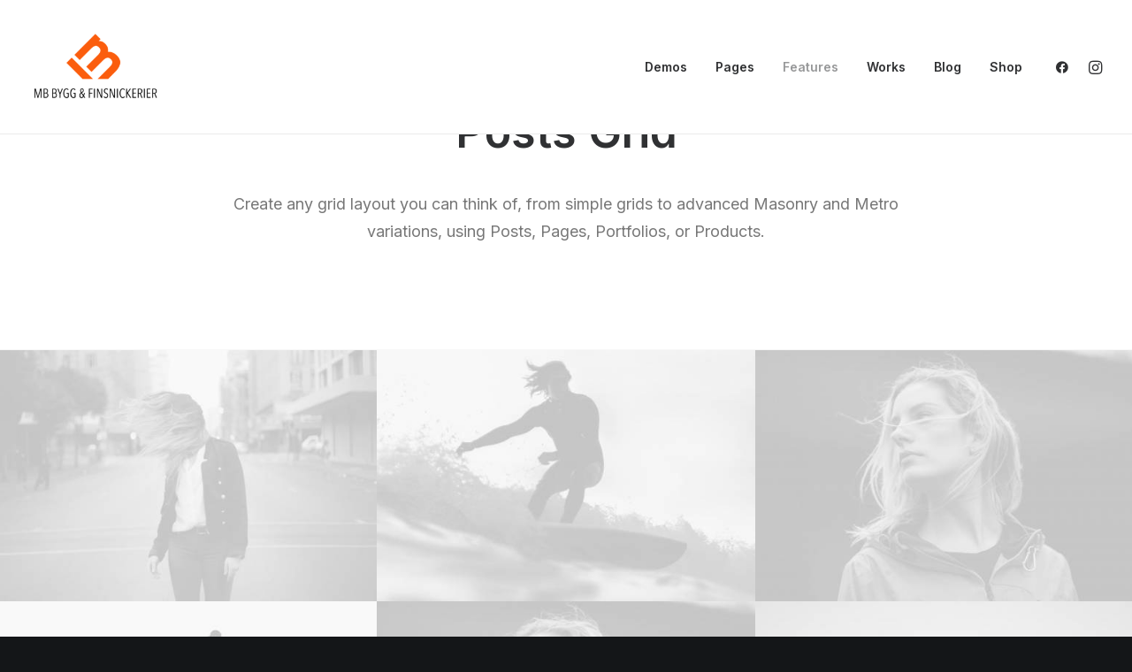

--- FILE ---
content_type: text/html; charset=UTF-8
request_url: https://www.mbsnickerier.se/features/posts-grid/
body_size: 33362
content:
<!DOCTYPE html>
<html class="no-touch" lang="sv-SE" xmlns="http://www.w3.org/1999/xhtml">
<head>
<meta http-equiv="Content-Type" content="text/html; charset=UTF-8">
<meta name="viewport" content="width=device-width, initial-scale=1">
<link rel="profile" href="http://gmpg.org/xfn/11">
<link rel="pingback" href="https://www.mbsnickerier.se/xmlrpc.php">
<title>Posts Grid &#8211; mbsnickerier.se</title>
<meta name='robots' content='max-image-preview:large' />
<link rel='dns-prefetch' href='//fonts.googleapis.com' />
<link rel="alternate" type="application/rss+xml" title="mbsnickerier.se &raquo; Webbflöde" href="https://www.mbsnickerier.se/feed/" />
<link rel="alternate" type="application/rss+xml" title="mbsnickerier.se &raquo; Kommentarsflöde" href="https://www.mbsnickerier.se/comments/feed/" />
<link rel="alternate" type="application/rss+xml" title="mbsnickerier.se &raquo; Kommentarsflöde för Posts Grid" href="https://www.mbsnickerier.se/features/posts-grid/feed/" />
<link rel="alternate" title="oEmbed (JSON)" type="application/json+oembed" href="https://www.mbsnickerier.se/wp-json/oembed/1.0/embed?url=https%3A%2F%2Fwww.mbsnickerier.se%2Ffeatures%2Fposts-grid%2F" />
<link rel="alternate" title="oEmbed (XML)" type="text/xml+oembed" href="https://www.mbsnickerier.se/wp-json/oembed/1.0/embed?url=https%3A%2F%2Fwww.mbsnickerier.se%2Ffeatures%2Fposts-grid%2F&#038;format=xml" />
<style id='wp-img-auto-sizes-contain-inline-css' type='text/css'>
img:is([sizes=auto i],[sizes^="auto," i]){contain-intrinsic-size:3000px 1500px}
/*# sourceURL=wp-img-auto-sizes-contain-inline-css */
</style>
<style id='wp-emoji-styles-inline-css' type='text/css'>

	img.wp-smiley, img.emoji {
		display: inline !important;
		border: none !important;
		box-shadow: none !important;
		height: 1em !important;
		width: 1em !important;
		margin: 0 0.07em !important;
		vertical-align: -0.1em !important;
		background: none !important;
		padding: 0 !important;
	}
/*# sourceURL=wp-emoji-styles-inline-css */
</style>
<style id='wp-block-library-inline-css' type='text/css'>
:root{--wp-block-synced-color:#7a00df;--wp-block-synced-color--rgb:122,0,223;--wp-bound-block-color:var(--wp-block-synced-color);--wp-editor-canvas-background:#ddd;--wp-admin-theme-color:#007cba;--wp-admin-theme-color--rgb:0,124,186;--wp-admin-theme-color-darker-10:#006ba1;--wp-admin-theme-color-darker-10--rgb:0,107,160.5;--wp-admin-theme-color-darker-20:#005a87;--wp-admin-theme-color-darker-20--rgb:0,90,135;--wp-admin-border-width-focus:2px}@media (min-resolution:192dpi){:root{--wp-admin-border-width-focus:1.5px}}.wp-element-button{cursor:pointer}:root .has-very-light-gray-background-color{background-color:#eee}:root .has-very-dark-gray-background-color{background-color:#313131}:root .has-very-light-gray-color{color:#eee}:root .has-very-dark-gray-color{color:#313131}:root .has-vivid-green-cyan-to-vivid-cyan-blue-gradient-background{background:linear-gradient(135deg,#00d084,#0693e3)}:root .has-purple-crush-gradient-background{background:linear-gradient(135deg,#34e2e4,#4721fb 50%,#ab1dfe)}:root .has-hazy-dawn-gradient-background{background:linear-gradient(135deg,#faaca8,#dad0ec)}:root .has-subdued-olive-gradient-background{background:linear-gradient(135deg,#fafae1,#67a671)}:root .has-atomic-cream-gradient-background{background:linear-gradient(135deg,#fdd79a,#004a59)}:root .has-nightshade-gradient-background{background:linear-gradient(135deg,#330968,#31cdcf)}:root .has-midnight-gradient-background{background:linear-gradient(135deg,#020381,#2874fc)}:root{--wp--preset--font-size--normal:16px;--wp--preset--font-size--huge:42px}.has-regular-font-size{font-size:1em}.has-larger-font-size{font-size:2.625em}.has-normal-font-size{font-size:var(--wp--preset--font-size--normal)}.has-huge-font-size{font-size:var(--wp--preset--font-size--huge)}.has-text-align-center{text-align:center}.has-text-align-left{text-align:left}.has-text-align-right{text-align:right}.has-fit-text{white-space:nowrap!important}#end-resizable-editor-section{display:none}.aligncenter{clear:both}.items-justified-left{justify-content:flex-start}.items-justified-center{justify-content:center}.items-justified-right{justify-content:flex-end}.items-justified-space-between{justify-content:space-between}.screen-reader-text{border:0;clip-path:inset(50%);height:1px;margin:-1px;overflow:hidden;padding:0;position:absolute;width:1px;word-wrap:normal!important}.screen-reader-text:focus{background-color:#ddd;clip-path:none;color:#444;display:block;font-size:1em;height:auto;left:5px;line-height:normal;padding:15px 23px 14px;text-decoration:none;top:5px;width:auto;z-index:100000}html :where(.has-border-color){border-style:solid}html :where([style*=border-top-color]){border-top-style:solid}html :where([style*=border-right-color]){border-right-style:solid}html :where([style*=border-bottom-color]){border-bottom-style:solid}html :where([style*=border-left-color]){border-left-style:solid}html :where([style*=border-width]){border-style:solid}html :where([style*=border-top-width]){border-top-style:solid}html :where([style*=border-right-width]){border-right-style:solid}html :where([style*=border-bottom-width]){border-bottom-style:solid}html :where([style*=border-left-width]){border-left-style:solid}html :where(img[class*=wp-image-]){height:auto;max-width:100%}:where(figure){margin:0 0 1em}html :where(.is-position-sticky){--wp-admin--admin-bar--position-offset:var(--wp-admin--admin-bar--height,0px)}@media screen and (max-width:600px){html :where(.is-position-sticky){--wp-admin--admin-bar--position-offset:0px}}

/*# sourceURL=wp-block-library-inline-css */
</style><link rel='stylesheet' id='wc-blocks-style-css' href='https://usercontent.one/wp/www.mbsnickerier.se/wp-content/plugins/woocommerce/assets/client/blocks/wc-blocks.css?ver=wc-10.4.3&media=1676215155' type='text/css' media='all' />
<style id='global-styles-inline-css' type='text/css'>
:root{--wp--preset--aspect-ratio--square: 1;--wp--preset--aspect-ratio--4-3: 4/3;--wp--preset--aspect-ratio--3-4: 3/4;--wp--preset--aspect-ratio--3-2: 3/2;--wp--preset--aspect-ratio--2-3: 2/3;--wp--preset--aspect-ratio--16-9: 16/9;--wp--preset--aspect-ratio--9-16: 9/16;--wp--preset--color--black: #000000;--wp--preset--color--cyan-bluish-gray: #abb8c3;--wp--preset--color--white: #ffffff;--wp--preset--color--pale-pink: #f78da7;--wp--preset--color--vivid-red: #cf2e2e;--wp--preset--color--luminous-vivid-orange: #ff6900;--wp--preset--color--luminous-vivid-amber: #fcb900;--wp--preset--color--light-green-cyan: #7bdcb5;--wp--preset--color--vivid-green-cyan: #00d084;--wp--preset--color--pale-cyan-blue: #8ed1fc;--wp--preset--color--vivid-cyan-blue: #0693e3;--wp--preset--color--vivid-purple: #9b51e0;--wp--preset--gradient--vivid-cyan-blue-to-vivid-purple: linear-gradient(135deg,rgb(6,147,227) 0%,rgb(155,81,224) 100%);--wp--preset--gradient--light-green-cyan-to-vivid-green-cyan: linear-gradient(135deg,rgb(122,220,180) 0%,rgb(0,208,130) 100%);--wp--preset--gradient--luminous-vivid-amber-to-luminous-vivid-orange: linear-gradient(135deg,rgb(252,185,0) 0%,rgb(255,105,0) 100%);--wp--preset--gradient--luminous-vivid-orange-to-vivid-red: linear-gradient(135deg,rgb(255,105,0) 0%,rgb(207,46,46) 100%);--wp--preset--gradient--very-light-gray-to-cyan-bluish-gray: linear-gradient(135deg,rgb(238,238,238) 0%,rgb(169,184,195) 100%);--wp--preset--gradient--cool-to-warm-spectrum: linear-gradient(135deg,rgb(74,234,220) 0%,rgb(151,120,209) 20%,rgb(207,42,186) 40%,rgb(238,44,130) 60%,rgb(251,105,98) 80%,rgb(254,248,76) 100%);--wp--preset--gradient--blush-light-purple: linear-gradient(135deg,rgb(255,206,236) 0%,rgb(152,150,240) 100%);--wp--preset--gradient--blush-bordeaux: linear-gradient(135deg,rgb(254,205,165) 0%,rgb(254,45,45) 50%,rgb(107,0,62) 100%);--wp--preset--gradient--luminous-dusk: linear-gradient(135deg,rgb(255,203,112) 0%,rgb(199,81,192) 50%,rgb(65,88,208) 100%);--wp--preset--gradient--pale-ocean: linear-gradient(135deg,rgb(255,245,203) 0%,rgb(182,227,212) 50%,rgb(51,167,181) 100%);--wp--preset--gradient--electric-grass: linear-gradient(135deg,rgb(202,248,128) 0%,rgb(113,206,126) 100%);--wp--preset--gradient--midnight: linear-gradient(135deg,rgb(2,3,129) 0%,rgb(40,116,252) 100%);--wp--preset--font-size--small: 13px;--wp--preset--font-size--medium: 20px;--wp--preset--font-size--large: 36px;--wp--preset--font-size--x-large: 42px;--wp--preset--spacing--20: 0.44rem;--wp--preset--spacing--30: 0.67rem;--wp--preset--spacing--40: 1rem;--wp--preset--spacing--50: 1.5rem;--wp--preset--spacing--60: 2.25rem;--wp--preset--spacing--70: 3.38rem;--wp--preset--spacing--80: 5.06rem;--wp--preset--shadow--natural: 6px 6px 9px rgba(0, 0, 0, 0.2);--wp--preset--shadow--deep: 12px 12px 50px rgba(0, 0, 0, 0.4);--wp--preset--shadow--sharp: 6px 6px 0px rgba(0, 0, 0, 0.2);--wp--preset--shadow--outlined: 6px 6px 0px -3px rgb(255, 255, 255), 6px 6px rgb(0, 0, 0);--wp--preset--shadow--crisp: 6px 6px 0px rgb(0, 0, 0);}:where(.is-layout-flex){gap: 0.5em;}:where(.is-layout-grid){gap: 0.5em;}body .is-layout-flex{display: flex;}.is-layout-flex{flex-wrap: wrap;align-items: center;}.is-layout-flex > :is(*, div){margin: 0;}body .is-layout-grid{display: grid;}.is-layout-grid > :is(*, div){margin: 0;}:where(.wp-block-columns.is-layout-flex){gap: 2em;}:where(.wp-block-columns.is-layout-grid){gap: 2em;}:where(.wp-block-post-template.is-layout-flex){gap: 1.25em;}:where(.wp-block-post-template.is-layout-grid){gap: 1.25em;}.has-black-color{color: var(--wp--preset--color--black) !important;}.has-cyan-bluish-gray-color{color: var(--wp--preset--color--cyan-bluish-gray) !important;}.has-white-color{color: var(--wp--preset--color--white) !important;}.has-pale-pink-color{color: var(--wp--preset--color--pale-pink) !important;}.has-vivid-red-color{color: var(--wp--preset--color--vivid-red) !important;}.has-luminous-vivid-orange-color{color: var(--wp--preset--color--luminous-vivid-orange) !important;}.has-luminous-vivid-amber-color{color: var(--wp--preset--color--luminous-vivid-amber) !important;}.has-light-green-cyan-color{color: var(--wp--preset--color--light-green-cyan) !important;}.has-vivid-green-cyan-color{color: var(--wp--preset--color--vivid-green-cyan) !important;}.has-pale-cyan-blue-color{color: var(--wp--preset--color--pale-cyan-blue) !important;}.has-vivid-cyan-blue-color{color: var(--wp--preset--color--vivid-cyan-blue) !important;}.has-vivid-purple-color{color: var(--wp--preset--color--vivid-purple) !important;}.has-black-background-color{background-color: var(--wp--preset--color--black) !important;}.has-cyan-bluish-gray-background-color{background-color: var(--wp--preset--color--cyan-bluish-gray) !important;}.has-white-background-color{background-color: var(--wp--preset--color--white) !important;}.has-pale-pink-background-color{background-color: var(--wp--preset--color--pale-pink) !important;}.has-vivid-red-background-color{background-color: var(--wp--preset--color--vivid-red) !important;}.has-luminous-vivid-orange-background-color{background-color: var(--wp--preset--color--luminous-vivid-orange) !important;}.has-luminous-vivid-amber-background-color{background-color: var(--wp--preset--color--luminous-vivid-amber) !important;}.has-light-green-cyan-background-color{background-color: var(--wp--preset--color--light-green-cyan) !important;}.has-vivid-green-cyan-background-color{background-color: var(--wp--preset--color--vivid-green-cyan) !important;}.has-pale-cyan-blue-background-color{background-color: var(--wp--preset--color--pale-cyan-blue) !important;}.has-vivid-cyan-blue-background-color{background-color: var(--wp--preset--color--vivid-cyan-blue) !important;}.has-vivid-purple-background-color{background-color: var(--wp--preset--color--vivid-purple) !important;}.has-black-border-color{border-color: var(--wp--preset--color--black) !important;}.has-cyan-bluish-gray-border-color{border-color: var(--wp--preset--color--cyan-bluish-gray) !important;}.has-white-border-color{border-color: var(--wp--preset--color--white) !important;}.has-pale-pink-border-color{border-color: var(--wp--preset--color--pale-pink) !important;}.has-vivid-red-border-color{border-color: var(--wp--preset--color--vivid-red) !important;}.has-luminous-vivid-orange-border-color{border-color: var(--wp--preset--color--luminous-vivid-orange) !important;}.has-luminous-vivid-amber-border-color{border-color: var(--wp--preset--color--luminous-vivid-amber) !important;}.has-light-green-cyan-border-color{border-color: var(--wp--preset--color--light-green-cyan) !important;}.has-vivid-green-cyan-border-color{border-color: var(--wp--preset--color--vivid-green-cyan) !important;}.has-pale-cyan-blue-border-color{border-color: var(--wp--preset--color--pale-cyan-blue) !important;}.has-vivid-cyan-blue-border-color{border-color: var(--wp--preset--color--vivid-cyan-blue) !important;}.has-vivid-purple-border-color{border-color: var(--wp--preset--color--vivid-purple) !important;}.has-vivid-cyan-blue-to-vivid-purple-gradient-background{background: var(--wp--preset--gradient--vivid-cyan-blue-to-vivid-purple) !important;}.has-light-green-cyan-to-vivid-green-cyan-gradient-background{background: var(--wp--preset--gradient--light-green-cyan-to-vivid-green-cyan) !important;}.has-luminous-vivid-amber-to-luminous-vivid-orange-gradient-background{background: var(--wp--preset--gradient--luminous-vivid-amber-to-luminous-vivid-orange) !important;}.has-luminous-vivid-orange-to-vivid-red-gradient-background{background: var(--wp--preset--gradient--luminous-vivid-orange-to-vivid-red) !important;}.has-very-light-gray-to-cyan-bluish-gray-gradient-background{background: var(--wp--preset--gradient--very-light-gray-to-cyan-bluish-gray) !important;}.has-cool-to-warm-spectrum-gradient-background{background: var(--wp--preset--gradient--cool-to-warm-spectrum) !important;}.has-blush-light-purple-gradient-background{background: var(--wp--preset--gradient--blush-light-purple) !important;}.has-blush-bordeaux-gradient-background{background: var(--wp--preset--gradient--blush-bordeaux) !important;}.has-luminous-dusk-gradient-background{background: var(--wp--preset--gradient--luminous-dusk) !important;}.has-pale-ocean-gradient-background{background: var(--wp--preset--gradient--pale-ocean) !important;}.has-electric-grass-gradient-background{background: var(--wp--preset--gradient--electric-grass) !important;}.has-midnight-gradient-background{background: var(--wp--preset--gradient--midnight) !important;}.has-small-font-size{font-size: var(--wp--preset--font-size--small) !important;}.has-medium-font-size{font-size: var(--wp--preset--font-size--medium) !important;}.has-large-font-size{font-size: var(--wp--preset--font-size--large) !important;}.has-x-large-font-size{font-size: var(--wp--preset--font-size--x-large) !important;}
/*# sourceURL=global-styles-inline-css */
</style>

<style id='classic-theme-styles-inline-css' type='text/css'>
/*! This file is auto-generated */
.wp-block-button__link{color:#fff;background-color:#32373c;border-radius:9999px;box-shadow:none;text-decoration:none;padding:calc(.667em + 2px) calc(1.333em + 2px);font-size:1.125em}.wp-block-file__button{background:#32373c;color:#fff;text-decoration:none}
/*# sourceURL=/wp-includes/css/classic-themes.min.css */
</style>
<link rel='stylesheet' id='contact-form-7-css' href='https://usercontent.one/wp/www.mbsnickerier.se/wp-content/plugins/contact-form-7/includes/css/styles.css?ver=6.1.4&media=1676215155' type='text/css' media='all' />
<link rel='stylesheet' id='uncodefont-google-css' href='//fonts.googleapis.com/css?family=Lora%3Aregular%2Citalic%2C700%2C700italic%7CRoboto+Condensed%3A300%2C300italic%2Cregular%2Citalic%2C700%2C700italic%7CCormorant%3A300%2C300italic%2Cregular%2Citalic%2C500%2C500italic%2C600%2C600italic%2C700%2C700italic%7CInter%3A100%2C200%2C300%2Cregular%2C500%2C600%2C700%2C800%2C900%7CDM+Sans%3Aregular%2Citalic%2C500%2C500italic%2C700%2C700italic%7CRoboto+Mono%3A100%2C200%2C300%2Cregular%2C500%2C600%2C700%2C100italic%2C200italic%2C300italic%2Citalic%2C500italic%2C600italic%2C700italic%7CJost%3A100%2C200%2C300%2Cregular%2C500%2C600%2C700%2C800%2C900%2C100italic%2C200italic%2C300italic%2Citalic%2C500italic%2C600italic%2C700italic%2C800italic%2C900italic%7CSpace+Grotesk%3A300%2Cregular%2C500%2C600%2C700%7CUrbanist%3A100%2C200%2C300%2Cregular%2C500%2C600%2C700%2C800%2C900%2C100italic%2C200italic%2C300italic%2Citalic%2C500italic%2C600italic%2C700italic%2C800italic%2C900italic&#038;subset=vietnamese%2Ccyrillic%2Clatin%2Ccyrillic-ext%2Clatin-ext%2Cgreek%2Cgreek-ext&#038;ver=2.9.4.4' type='text/css' media='all' />
<link rel='stylesheet' id='uncode-privacy-css' href='https://usercontent.one/wp/www.mbsnickerier.se/wp-content/plugins/uncode-privacy/assets/css/uncode-privacy-public.css?ver=2.2.7&media=1676215155' type='text/css' media='all' />
<style id='woocommerce-inline-inline-css' type='text/css'>
.woocommerce form .form-row .required { visibility: visible; }
/*# sourceURL=woocommerce-inline-inline-css */
</style>
<link rel='stylesheet' id='uncode-style-css' href='https://usercontent.one/wp/www.mbsnickerier.se/wp-content/themes/uncode/library/css/style.css?media=1676215155?ver=1777473112' type='text/css' media='all' />
<style id='uncode-style-inline-css' type='text/css'>

@media (min-width: 960px) { .limit-width { max-width: 1200px; margin: auto;}}
body.menu-custom-padding .col-lg-0.logo-container, body.menu-custom-padding .col-lg-2.logo-container, body.menu-custom-padding .col-lg-12 .logo-container, body.menu-custom-padding .col-lg-4.logo-container { padding-top: 36px; padding-bottom: 36px; }
body.menu-custom-padding .col-lg-0.logo-container.shrinked, body.menu-custom-padding .col-lg-2.logo-container.shrinked, body.menu-custom-padding .col-lg-12 .logo-container.shrinked, body.menu-custom-padding .col-lg-4.logo-container.shrinked { padding-top: 27px; padding-bottom: 27px; }
@media (max-width: 959px) { body.menu-custom-padding .menu-container .logo-container { padding-top: 27px !important; padding-bottom: 27px !important; } }
#changer-back-color { transition: background-color 1000ms cubic-bezier(0.25, 1, 0.5, 1) !important; } #changer-back-color > div { transition: opacity 1000ms cubic-bezier(0.25, 1, 0.5, 1) !important; } body.bg-changer-init.disable-hover .main-wrapper .style-light,  body.bg-changer-init.disable-hover .main-wrapper .style-light h1,  body.bg-changer-init.disable-hover .main-wrapper .style-light h2, body.bg-changer-init.disable-hover .main-wrapper .style-light h3, body.bg-changer-init.disable-hover .main-wrapper .style-light h4, body.bg-changer-init.disable-hover .main-wrapper .style-light h5, body.bg-changer-init.disable-hover .main-wrapper .style-light h6, body.bg-changer-init.disable-hover .main-wrapper .style-light a, body.bg-changer-init.disable-hover .main-wrapper .style-dark, body.bg-changer-init.disable-hover .main-wrapper .style-dark h1, body.bg-changer-init.disable-hover .main-wrapper .style-dark h2, body.bg-changer-init.disable-hover .main-wrapper .style-dark h3, body.bg-changer-init.disable-hover .main-wrapper .style-dark h4, body.bg-changer-init.disable-hover .main-wrapper .style-dark h5, body.bg-changer-init.disable-hover .main-wrapper .style-dark h6, body.bg-changer-init.disable-hover .main-wrapper .style-dark a { transition: color 1000ms cubic-bezier(0.25, 1, 0.5, 1) !important; }
/*# sourceURL=uncode-style-inline-css */
</style>
<link rel='stylesheet' id='uncode-woocommerce-css' href='https://usercontent.one/wp/www.mbsnickerier.se/wp-content/themes/uncode/library/css/woocommerce.css?media=1676215155?ver=1777473112' type='text/css' media='all' />
<link rel='stylesheet' id='uncode-icons-css' href='https://usercontent.one/wp/www.mbsnickerier.se/wp-content/themes/uncode/library/css/uncode-icons.css?media=1676215155?ver=1777473112' type='text/css' media='all' />
<link rel='stylesheet' id='uncode-custom-style-css' href='https://usercontent.one/wp/www.mbsnickerier.se/wp-content/themes/uncode/library/css/style-custom.css?media=1676215155?ver=1777473112' type='text/css' media='all' />
<style id='uncode-custom-style-inline-css' type='text/css'>
.cssgrid-178270 .cssgrid-container { grid-template-columns:repeat(3, 1fr); }@media (max-width:900px) { .cssgrid-178270 .cssgrid-container { grid-template-columns:repeat(2, 1fr); } }@media (max-width:480px) { .cssgrid-178270 .cssgrid-container { grid-template-columns:repeat(1, 1fr); } }@media (max-width:480px) { .cssgrid-178270 .cssgrid-container { grid-template-columns:repeat(1, 1fr); } }.cssgrid-389337 .cssgrid-container { grid-template-columns:repeat(3, 1fr); }@media (max-width:1000px) { .cssgrid-389337 .cssgrid-container { grid-template-columns:repeat(3, 1fr); } }@media (max-width:600px) { .cssgrid-389337 .cssgrid-container { grid-template-columns:repeat(2, 1fr); } }@media (max-width:480px) { .cssgrid-389337 .cssgrid-container { grid-template-columns:repeat(1, 1fr); } }.cssgrid-151455 .cssgrid-container { grid-template-columns:repeat(5, 1fr); }@media (max-width:1400px) { .cssgrid-151455 .cssgrid-container { grid-template-columns:repeat(4, 1fr); } }@media (max-width:900px) { .cssgrid-151455 .cssgrid-container { grid-template-columns:repeat(3, 1fr); } }@media (max-width:600px) { .cssgrid-151455 .cssgrid-container { grid-template-columns:repeat(2, 1fr); } }
/*# sourceURL=uncode-custom-style-inline-css */
</style>
<script type="text/javascript" src="https://www.mbsnickerier.se/wp-includes/js/jquery/jquery.min.js?ver=3.7.1" id="jquery-core-js"></script>
<script type="text/javascript" src="https://www.mbsnickerier.se/wp-includes/js/jquery/jquery-migrate.min.js?ver=3.4.1" id="jquery-migrate-js"></script>
<script type="text/javascript" src="https://usercontent.one/wp/www.mbsnickerier.se/wp-content/plugins/woocommerce/assets/js/jquery-blockui/jquery.blockUI.min.js?ver=2.7.0-wc.10.4.3&media=1676215155" id="wc-jquery-blockui-js" data-wp-strategy="defer"></script>
<script type="text/javascript" id="wc-add-to-cart-js-extra">
/* <![CDATA[ */
var wc_add_to_cart_params = {"ajax_url":"/wp-admin/admin-ajax.php","wc_ajax_url":"/?wc-ajax=%%endpoint%%","i18n_view_cart":"Visa varukorg","cart_url":"https://www.mbsnickerier.se/varukorg/","is_cart":"","cart_redirect_after_add":"no"};
//# sourceURL=wc-add-to-cart-js-extra
/* ]]> */
</script>
<script type="text/javascript" src="https://usercontent.one/wp/www.mbsnickerier.se/wp-content/plugins/woocommerce/assets/js/frontend/add-to-cart.min.js?ver=10.4.3&media=1676215155" id="wc-add-to-cart-js" data-wp-strategy="defer"></script>
<script type="text/javascript" src="https://usercontent.one/wp/www.mbsnickerier.se/wp-content/plugins/woocommerce/assets/js/js-cookie/js.cookie.min.js?ver=2.1.4-wc.10.4.3&media=1676215155" id="wc-js-cookie-js" data-wp-strategy="defer"></script>
<script type="text/javascript" id="woocommerce-js-extra">
/* <![CDATA[ */
var woocommerce_params = {"ajax_url":"/wp-admin/admin-ajax.php","wc_ajax_url":"/?wc-ajax=%%endpoint%%","i18n_password_show":"Visa l\u00f6senord","i18n_password_hide":"D\u00f6lj l\u00f6senord"};
//# sourceURL=woocommerce-js-extra
/* ]]> */
</script>
<script type="text/javascript" src="https://usercontent.one/wp/www.mbsnickerier.se/wp-content/plugins/woocommerce/assets/js/frontend/woocommerce.min.js?ver=10.4.3&media=1676215155" id="woocommerce-js" defer="defer" data-wp-strategy="defer"></script>
<script type="text/javascript" src="https://usercontent.one/wp/www.mbsnickerier.se/wp-content/plugins/uncode-js_composer/assets/js/vendors/woocommerce-add-to-cart.js?ver=8.7.1.1&media=1676215155" id="vc_woocommerce-add-to-cart-js-js"></script>
<script type="text/javascript" src="/wp-content/themes/uncode/library/js/ai-uncode.js" id="uncodeAI" data-home="/" data-path="/" data-breakpoints-images="258,516,720,1032,1440,2064,2880" id="ai-uncode-js"></script>
<script type="text/javascript" id="uncode-init-js-extra">
/* <![CDATA[ */
var SiteParameters = {"days":"days","hours":"hours","minutes":"minutes","seconds":"seconds","constant_scroll":"on","scroll_speed":"12.25","parallax_factor":"0.1","loading":"Loading\u2026","slide_name":"slide","slide_footer":"footer","ajax_url":"https://www.mbsnickerier.se/wp-admin/admin-ajax.php","nonce_adaptive_images":"63db2229f7","nonce_srcset_async":"ab8cd7d402","enable_debug":"","block_mobile_videos":"","is_frontend_editor":"","main_width":["1200","px"],"mobile_parallax_allowed":"","listen_for_screen_update":"1","wireframes_plugin_active":"1","sticky_elements":"on","resize_quality":"70","register_metadata":"","bg_changer_time":"1000","update_wc_fragments":"1","optimize_shortpixel_image":"","menu_mobile_offcanvas_gap":"45","custom_cursor_selector":"[href], .trigger-overlay, .owl-next, .owl-prev, .owl-dot, input[type=\"submit\"], input[type=\"checkbox\"], button[type=\"submit\"], a[class^=\"ilightbox\"], .ilightbox-thumbnail, .ilightbox-prev, .ilightbox-next, .overlay-close, .unmodal-close, .qty-inset \u003E span, .share-button li, .uncode-post-titles .tmb.tmb-click-area, .btn-link, .tmb-click-row .t-inside, .lg-outer button, .lg-thumb img, a[data-lbox], .uncode-close-offcanvas-overlay, .uncode-nav-next, .uncode-nav-prev, .uncode-nav-index","mobile_parallax_animation":"","lbox_enhanced":"1","native_media_player":"","vimeoPlayerParams":"?autoplay=0","ajax_filter_key_search":"key","ajax_filter_key_unfilter":"unfilter","index_pagination_disable_scroll":"","index_pagination_scroll_to":"","uncode_wc_popup_cart_qty":"","disable_hover_hack":"","uncode_nocookie":"","menuHideOnClick":"1","smoothScroll":"","smoothScrollDisableHover":"","smoothScrollQuery":"960","uncode_force_onepage_dots":"","uncode_smooth_scroll_safe":"","uncode_lb_add_galleries":", .gallery","uncode_lb_add_items":", .gallery .gallery-item a","uncode_prev_label":"Previous","uncode_next_label":"Next","uncode_slide_label":"Slide","uncode_share_label":"Share on %","uncode_has_ligatures":"","uncode_is_accessible":"","uncode_carousel_itemSelector":"*:not(.hidden)","uncode_adaptive":"1","ai_breakpoints":"258,516,720,1032,1440,2064,2880","uncode_limit_width":"1200px"};
//# sourceURL=uncode-init-js-extra
/* ]]> */
</script>
<script type="text/javascript" src="https://usercontent.one/wp/www.mbsnickerier.se/wp-content/themes/uncode/library/js/init.js?media=1676215155?ver=1777473112" id="uncode-init-js"></script>
<script></script><link rel="https://api.w.org/" href="https://www.mbsnickerier.se/wp-json/" /><link rel="alternate" title="JSON" type="application/json" href="https://www.mbsnickerier.se/wp-json/wp/v2/pages/876" /><link rel="EditURI" type="application/rsd+xml" title="RSD" href="https://www.mbsnickerier.se/xmlrpc.php?rsd" />
<meta name="generator" content="WordPress 6.9" />
<meta name="generator" content="WooCommerce 10.4.3" />
<link rel="canonical" href="https://www.mbsnickerier.se/features/posts-grid/" />
<link rel='shortlink' href='https://www.mbsnickerier.se/?p=876' />
<style>[class*=" icon-oc-"],[class^=icon-oc-]{speak:none;font-style:normal;font-weight:400;font-variant:normal;text-transform:none;line-height:1;-webkit-font-smoothing:antialiased;-moz-osx-font-smoothing:grayscale}.icon-oc-one-com-white-32px-fill:before{content:"901"}.icon-oc-one-com:before{content:"900"}#one-com-icon,.toplevel_page_onecom-wp .wp-menu-image{speak:none;display:flex;align-items:center;justify-content:center;text-transform:none;line-height:1;-webkit-font-smoothing:antialiased;-moz-osx-font-smoothing:grayscale}.onecom-wp-admin-bar-item>a,.toplevel_page_onecom-wp>.wp-menu-name{font-size:16px;font-weight:400;line-height:1}.toplevel_page_onecom-wp>.wp-menu-name img{width:69px;height:9px;}.wp-submenu-wrap.wp-submenu>.wp-submenu-head>img{width:88px;height:auto}.onecom-wp-admin-bar-item>a img{height:7px!important}.onecom-wp-admin-bar-item>a img,.toplevel_page_onecom-wp>.wp-menu-name img{opacity:.8}.onecom-wp-admin-bar-item.hover>a img,.toplevel_page_onecom-wp.wp-has-current-submenu>.wp-menu-name img,li.opensub>a.toplevel_page_onecom-wp>.wp-menu-name img{opacity:1}#one-com-icon:before,.onecom-wp-admin-bar-item>a:before,.toplevel_page_onecom-wp>.wp-menu-image:before{content:'';position:static!important;background-color:rgba(240,245,250,.4);border-radius:102px;width:18px;height:18px;padding:0!important}.onecom-wp-admin-bar-item>a:before{width:14px;height:14px}.onecom-wp-admin-bar-item.hover>a:before,.toplevel_page_onecom-wp.opensub>a>.wp-menu-image:before,.toplevel_page_onecom-wp.wp-has-current-submenu>.wp-menu-image:before{background-color:#76b82a}.onecom-wp-admin-bar-item>a{display:inline-flex!important;align-items:center;justify-content:center}#one-com-logo-wrapper{font-size:4em}#one-com-icon{vertical-align:middle}.imagify-welcome{display:none !important;}</style>	<noscript><style>.woocommerce-product-gallery{ opacity: 1 !important; }</style></noscript>
	<meta name="generator" content="Powered by Slider Revolution 6.7.38 - responsive, Mobile-Friendly Slider Plugin for WordPress with comfortable drag and drop interface." />
<link rel="icon" href="https://usercontent.one/wp/www.mbsnickerier.se/wp-content/uploads/2023/02/cropped-mblogo-1-1-32x32.png?media=1676215155" sizes="32x32" />
<link rel="icon" href="https://usercontent.one/wp/www.mbsnickerier.se/wp-content/uploads/2023/02/cropped-mblogo-1-1-192x192.png?media=1676215155" sizes="192x192" />
<link rel="apple-touch-icon" href="https://usercontent.one/wp/www.mbsnickerier.se/wp-content/uploads/2023/02/cropped-mblogo-1-1-180x180.png?media=1676215155" />
<meta name="msapplication-TileImage" content="https://usercontent.one/wp/www.mbsnickerier.se/wp-content/uploads/2023/02/cropped-mblogo-1-1-270x270.png?media=1676215155" />
<script>function setREVStartSize(e){
			//window.requestAnimationFrame(function() {
				window.RSIW = window.RSIW===undefined ? window.innerWidth : window.RSIW;
				window.RSIH = window.RSIH===undefined ? window.innerHeight : window.RSIH;
				try {
					var pw = document.getElementById(e.c).parentNode.offsetWidth,
						newh;
					pw = pw===0 || isNaN(pw) || (e.l=="fullwidth" || e.layout=="fullwidth") ? window.RSIW : pw;
					e.tabw = e.tabw===undefined ? 0 : parseInt(e.tabw);
					e.thumbw = e.thumbw===undefined ? 0 : parseInt(e.thumbw);
					e.tabh = e.tabh===undefined ? 0 : parseInt(e.tabh);
					e.thumbh = e.thumbh===undefined ? 0 : parseInt(e.thumbh);
					e.tabhide = e.tabhide===undefined ? 0 : parseInt(e.tabhide);
					e.thumbhide = e.thumbhide===undefined ? 0 : parseInt(e.thumbhide);
					e.mh = e.mh===undefined || e.mh=="" || e.mh==="auto" ? 0 : parseInt(e.mh,0);
					if(e.layout==="fullscreen" || e.l==="fullscreen")
						newh = Math.max(e.mh,window.RSIH);
					else{
						e.gw = Array.isArray(e.gw) ? e.gw : [e.gw];
						for (var i in e.rl) if (e.gw[i]===undefined || e.gw[i]===0) e.gw[i] = e.gw[i-1];
						e.gh = e.el===undefined || e.el==="" || (Array.isArray(e.el) && e.el.length==0)? e.gh : e.el;
						e.gh = Array.isArray(e.gh) ? e.gh : [e.gh];
						for (var i in e.rl) if (e.gh[i]===undefined || e.gh[i]===0) e.gh[i] = e.gh[i-1];
											
						var nl = new Array(e.rl.length),
							ix = 0,
							sl;
						e.tabw = e.tabhide>=pw ? 0 : e.tabw;
						e.thumbw = e.thumbhide>=pw ? 0 : e.thumbw;
						e.tabh = e.tabhide>=pw ? 0 : e.tabh;
						e.thumbh = e.thumbhide>=pw ? 0 : e.thumbh;
						for (var i in e.rl) nl[i] = e.rl[i]<window.RSIW ? 0 : e.rl[i];
						sl = nl[0];
						for (var i in nl) if (sl>nl[i] && nl[i]>0) { sl = nl[i]; ix=i;}
						var m = pw>(e.gw[ix]+e.tabw+e.thumbw) ? 1 : (pw-(e.tabw+e.thumbw)) / (e.gw[ix]);
						newh =  (e.gh[ix] * m) + (e.tabh + e.thumbh);
					}
					var el = document.getElementById(e.c);
					if (el!==null && el) el.style.height = newh+"px";
					el = document.getElementById(e.c+"_wrapper");
					if (el!==null && el) {
						el.style.height = newh+"px";
						el.style.display = "block";
					}
				} catch(e){
					console.log("Failure at Presize of Slider:" + e)
				}
			//});
		  };</script>
<noscript><style> .wpb_animate_when_almost_visible { opacity: 1; }</style></noscript><link rel='stylesheet' id='rs-plugin-settings-css' href='//www.mbsnickerier.se/wp-content/plugins/revslider/sr6/assets/css/rs6.css?ver=6.7.38' type='text/css' media='all' />
<style id='rs-plugin-settings-inline-css' type='text/css'>
#rs-demo-id {}
/*# sourceURL=rs-plugin-settings-inline-css */
</style>
</head>
<body class="wp-singular page-template-default page page-id-876 page-child parent-pageid-125 wp-theme-uncode  style-color-wayh-bg theme-uncode woocommerce-no-js hormenu-position-left megamenu-full-submenu hmenu hmenu-position-right header-full-width main-center-align menu-custom-padding menu-mobile-default menu-mobile-animated-simple wc-zoom-enabled mobile-parallax-not-allowed ilb-no-bounce unreg uncode-wc-single-product-slider-enabled uncode-sidecart-enabled uncode-sidecart-right uncode-sidecart-mobile-enabled qw-body-scroll-disabled megamenu-side-to-side no-qty-fx wpb-js-composer js-comp-ver-8.7.1.1 vc_responsive" data-border="0">

			<div id="vh_layout_help"></div>
		<div id="uncode-custom-cursor" class="in-content" data-cursor="" data-skin="light"><span></span><span class="title-tooltip"><span></span></span><span></span></div>
		<div id="uncode-custom-cursor-pilot" class="in-content" data-cursor="" data-skin="light"><span></span><span></span></div>
		<script type="text/javascript">UNCODE.initCursor();</script>

<div class="body-borders" data-border="0"><div class="top-border body-border-shadow"></div><div class="right-border body-border-shadow"></div><div class="bottom-border body-border-shadow"></div><div class="left-border body-border-shadow"></div><div class="top-border style-color-xsdn-bg"></div><div class="right-border style-color-xsdn-bg"></div><div class="bottom-border style-color-xsdn-bg"></div><div class="left-border style-color-xsdn-bg"></div></div>	<div class="box-wrapper">
		<div class="box-container">
		<script type="text/javascript" id="initBox">UNCODE.initBox();</script>
		<div class="menu-wrapper menu-no-arrows">
													<div class="top-menu navbar menu-secondary menu-dark submenu-dark style-color-rgdb-bg top-menu-enhanced menu-animated single-h-padding">
																		<div class="row-menu">
																			<div class="row-menu-inner top-menu-cols-0 top-enhanced-split-"></div>
																		</div>
																	</div>
													<header id="masthead" class="navbar menu-primary menu-light submenu-light menu-transparent menu-add-padding style-light-original single-h-padding menu-absolute menu-animated menu-with-logo">
														<div class="menu-container style-color-xsdn-bg menu-borders needs-after" role="navigation">
															<div class="row-menu">
																<div class="row-menu-inner">
																	<div id="logo-container-mobile" class="col-lg-0 logo-container middle">
																		<div id="main-logo" class="navbar-header style-light">
																			<a href="https://www.mbsnickerier.se/" class="navbar-brand" data-padding-shrink ="27" data-minheight="14" aria-label="mbsnickerier.se"><div class="logo-image main-logo  logo-light" data-maxheight="80" style="height: 80px;"><img decoding="async" src="https://usercontent.one/wp/www.mbsnickerier.se/wp-content/uploads/2023/02/MB-Snickerier-light-logo.png?media=1676215155" alt="logo" width="250" height="135" class="img-responsive" /></div><div class="logo-image main-logo  logo-dark" data-maxheight="80" style="height: 80px;display:none;"><img decoding="async" src="https://usercontent.one/wp/www.mbsnickerier.se/wp-content/uploads/2023/02/mblogo-1.png?media=1676215155" alt="logo" width="250" height="137" class="img-responsive" /></div></a>
																		</div>
																		<div class="mmb-container"><div class="mobile-additional-icons"></div><div class="mobile-menu-button mobile-menu-button-light lines-button" aria-label="Toggle menu" role="button" tabindex="0"><span class="lines"><span></span></span></div></div>
																	</div>
																	<div class="col-lg-12 main-menu-container middle">
																		<div class="menu-horizontal menu-dd-shadow-darker-lg menu-sub-enhanced">
																			<div class="menu-horizontal-inner">
																				<div class="nav navbar-nav navbar-main navbar-nav-first"><ul id="menu-menu-demo" class="menu-primary-inner menu-smart sm" role="menu"><li role="menuitem"  id="menu-item-117747" class="menu-item menu-item-type-custom menu-item-object-custom menu-item-has-children menu-item-117747 dropdown menu-item-link"><a href="#" data-toggle="dropdown" class="dropdown-toggle" role="button" data-type="title">Demos<i class="fa fa-angle-down fa-dropdown"></i></a>
<ul role="menu" class="drop-menu">
	<li role="menuitem"  id="menu-item-117749" class="menu-item menu-item-type-custom menu-item-object-custom menu-item-has-children menu-item-117749 dropdown"><a href="#" role="button" data-type="title">Classic<i class="fa fa-angle-down fa-dropdown"></i></a>
	<ul role="menu" class="drop-menu">
		<li role="menuitem"  id="menu-item-117811" class="menu-item menu-item-type-post_type menu-item-object-page menu-item-117811"><a href="https://www.mbsnickerier.se/?page_id=37056">Classic Agency<i class="fa fa-angle-right fa-dropdown"></i></a></li>
		<li role="menuitem"  id="menu-item-117832" class="menu-item menu-item-type-post_type menu-item-object-page menu-item-117832"><a href="https://www.mbsnickerier.se/?page_id=79769">Classic Saas<i class="fa fa-angle-right fa-dropdown"></i></a></li>
		<li role="menuitem"  id="menu-item-117822" class="menu-item menu-item-type-post_type menu-item-object-page menu-item-117822"><a href="https://www.mbsnickerier.se/?page_id=58600">Classic Photographer<i class="fa fa-angle-right fa-dropdown"></i></a></li>
		<li role="menuitem"  id="menu-item-117837" class="menu-item menu-item-type-post_type menu-item-object-page menu-item-117837"><a href="https://www.mbsnickerier.se/?page_id=101325">Classic Hotel<i class="fa fa-angle-right fa-dropdown"></i></a></li>
		<li role="menuitem"  id="menu-item-117831" class="menu-item menu-item-type-post_type menu-item-object-page menu-item-117831"><a href="https://www.mbsnickerier.se/?page_id=79786">Classic Trading<i class="fa fa-angle-right fa-dropdown"></i></a></li>
		<li role="menuitem"  id="menu-item-117814" class="menu-item menu-item-type-post_type menu-item-object-page menu-item-117814"><a href="https://www.mbsnickerier.se/?page_id=19884">Classic Business<i class="fa fa-angle-right fa-dropdown"></i></a></li>
		<li role="menuitem"  id="menu-item-117815" class="menu-item menu-item-type-post_type menu-item-object-page menu-item-home menu-item-117815"><a href="https://www.mbsnickerier.se/">MB BYGG &#038; FINSNICKERIER<i class="fa fa-angle-right fa-dropdown"></i></a></li>
		<li role="menuitem"  id="menu-item-117824" class="menu-item menu-item-type-post_type menu-item-object-page menu-item-117824"><a href="https://www.mbsnickerier.se/?page_id=65550">Classic Firm<i class="fa fa-angle-right fa-dropdown"></i></a></li>
		<li role="menuitem"  id="menu-item-117813" class="menu-item menu-item-type-post_type menu-item-object-page menu-item-117813"><a href="https://www.mbsnickerier.se/?page_id=44822">Classic Consultants<i class="fa fa-angle-right fa-dropdown"></i></a></li>
		<li role="menuitem"  id="menu-item-117827" class="menu-item menu-item-type-post_type menu-item-object-page menu-item-117827"><a href="https://www.mbsnickerier.se/?page_id=74516">Classic Lawyer<i class="fa fa-angle-right fa-dropdown"></i></a></li>
		<li role="menuitem"  id="menu-item-117819" class="menu-item menu-item-type-post_type menu-item-object-page menu-item-117819"><a href="https://www.mbsnickerier.se/?page_id=54948">Classic Restaurant<i class="fa fa-angle-right fa-dropdown"></i></a></li>
		<li role="menuitem"  id="menu-item-117820" class="menu-item menu-item-type-post_type menu-item-object-page menu-item-117820"><a href="https://www.mbsnickerier.se/?page_id=54944">Classic Start-Up<i class="fa fa-angle-right fa-dropdown"></i></a></li>
		<li role="menuitem"  id="menu-item-117812" class="menu-item menu-item-type-post_type menu-item-object-page menu-item-117812"><a href="https://www.mbsnickerier.se/?page_id=45653">Classic Help Center<i class="fa fa-angle-right fa-dropdown"></i></a></li>
		<li role="menuitem"  id="menu-item-117816" class="menu-item menu-item-type-post_type menu-item-object-page menu-item-117816"><a href="https://www.mbsnickerier.se/?page_id=4503">Classic Landing<i class="fa fa-angle-right fa-dropdown"></i></a></li>
		<li role="menuitem"  id="menu-item-117825" class="menu-item menu-item-type-post_type menu-item-object-page menu-item-117825"><a href="https://www.mbsnickerier.se/?page_id=72407">Classic Travel (RTL)<i class="fa fa-angle-right fa-dropdown"></i></a></li>
	</ul>
</li>
	<li role="menuitem"  id="menu-item-117748" class="menu-item menu-item-type-custom menu-item-object-custom menu-item-has-children menu-item-117748 dropdown"><a href="#" role="button" data-type="title">Creative<i class="fa fa-angle-down fa-dropdown"></i></a>
	<ul role="menu" class="drop-menu">
		<li role="menuitem"  id="menu-item-117838" class="menu-item menu-item-type-post_type menu-item-object-page menu-item-117838"><a href="https://www.mbsnickerier.se/?page_id=101318">Creative Persona<i class="fa fa-angle-right fa-dropdown"></i></a></li>
		<li role="menuitem"  id="menu-item-117833" class="menu-item menu-item-type-post_type menu-item-object-page menu-item-117833"><a href="https://www.mbsnickerier.se/?page_id=90081">Creative Agency<i class="fa fa-angle-right fa-dropdown"></i></a></li>
		<li role="menuitem"  id="menu-item-117839" class="menu-item menu-item-type-post_type menu-item-object-page menu-item-117839"><a href="https://www.mbsnickerier.se/?page_id=105624">Creative Photographer<i class="fa fa-angle-right fa-dropdown"></i></a></li>
		<li role="menuitem"  id="menu-item-117835" class="menu-item menu-item-type-post_type menu-item-object-page menu-item-117835"><a href="https://www.mbsnickerier.se/?page_id=90097">Creative Studio<i class="fa fa-angle-right fa-dropdown"></i></a></li>
		<li role="menuitem"  id="menu-item-117834" class="menu-item menu-item-type-post_type menu-item-object-page menu-item-117834"><a href="https://www.mbsnickerier.se/?page_id=90091">Creative Designers<i class="fa fa-angle-right fa-dropdown"></i></a></li>
		<li role="menuitem"  id="menu-item-117836" class="menu-item menu-item-type-post_type menu-item-object-page menu-item-117836"><a href="https://www.mbsnickerier.se/?page_id=94321">Creative Digital Agency<i class="fa fa-angle-right fa-dropdown"></i></a></li>
		<li role="menuitem"  id="menu-item-117828" class="menu-item menu-item-type-post_type menu-item-object-page menu-item-117828"><a href="https://www.mbsnickerier.se/?page_id=18379">Creative Freelance<i class="fa fa-angle-right fa-dropdown"></i></a></li>
		<li role="menuitem"  id="menu-item-117826" class="menu-item menu-item-type-post_type menu-item-object-page menu-item-117826"><a href="https://www.mbsnickerier.se/?page_id=72416">Creative Landing<i class="fa fa-angle-right fa-dropdown"></i></a></li>
		<li role="menuitem"  id="menu-item-117823" class="menu-item menu-item-type-post_type menu-item-object-page menu-item-117823"><a href="https://www.mbsnickerier.se/?page_id=65805">Creative Director<i class="fa fa-angle-right fa-dropdown"></i></a></li>
		<li role="menuitem"  id="menu-item-117829" class="menu-item menu-item-type-post_type menu-item-object-page menu-item-117829"><a href="https://www.mbsnickerier.se/?page_id=75030">Creative Marketing<i class="fa fa-angle-right fa-dropdown"></i></a></li>
		<li role="menuitem"  id="menu-item-117817" class="menu-item menu-item-type-post_type menu-item-object-page menu-item-117817"><a href="https://www.mbsnickerier.se/?page_id=21524">Creative Artist<i class="fa fa-angle-right fa-dropdown"></i></a></li>
		<li role="menuitem"  id="menu-item-117821" class="menu-item menu-item-type-post_type menu-item-object-page menu-item-117821"><a href="https://www.mbsnickerier.se/?page_id=57560">Creative Corporation<i class="fa fa-angle-right fa-dropdown"></i></a></li>
		<li role="menuitem"  id="menu-item-117830" class="menu-item menu-item-type-post_type menu-item-object-page menu-item-117830"><a href="https://www.mbsnickerier.se/?page_id=79815">Creative Fitness<i class="fa fa-angle-right fa-dropdown"></i></a></li>
		<li role="menuitem"  id="menu-item-117818" class="menu-item menu-item-type-post_type menu-item-object-page menu-item-117818"><a href="https://www.mbsnickerier.se/?page_id=21158">Creative Event<i class="fa fa-angle-right fa-dropdown"></i></a></li>
		<li role="menuitem"  id="menu-item-117901" class="menu-item menu-item-type-post_type menu-item-object-page menu-item-117901"><a href="https://www.mbsnickerier.se/?page_id=90065">Creative VCard<i class="fa fa-angle-right fa-dropdown"></i></a></li>
	</ul>
</li>
	<li role="menuitem"  id="menu-item-117757" class="menu-item menu-item-type-custom menu-item-object-custom menu-item-has-children menu-item-117757 dropdown"><a href="#" role="button" data-type="title">Portfolio<i class="fa fa-angle-down fa-dropdown"></i></a>
	<ul role="menu" class="drop-menu">
		<li role="menuitem"  id="menu-item-117846" class="menu-item menu-item-type-post_type menu-item-object-page menu-item-117846"><a href="https://www.mbsnickerier.se/portfolio-agency/">Portfolio Agency<i class="fa fa-angle-right fa-dropdown"></i></a></li>
		<li role="menuitem"  id="menu-item-117910" class="menu-item menu-item-type-post_type menu-item-object-page menu-item-117910"><a href="https://www.mbsnickerier.se/portfolio-titles/">Portfolio Titles<i class="fa fa-angle-right fa-dropdown"></i></a></li>
		<li role="menuitem"  id="menu-item-117874" class="menu-item menu-item-type-post_type menu-item-object-page menu-item-117874"><a href="https://www.mbsnickerier.se/portfolio-studio/">Portfolio Studio<i class="fa fa-angle-right fa-dropdown"></i></a></li>
		<li role="menuitem"  id="menu-item-117909" class="menu-item menu-item-type-post_type menu-item-object-page menu-item-117909"><a href="https://www.mbsnickerier.se/portfolio-designer/">Portfolio Designer<i class="fa fa-angle-right fa-dropdown"></i></a></li>
		<li role="menuitem"  id="menu-item-117870" class="menu-item menu-item-type-post_type menu-item-object-page menu-item-117870"><a href="https://www.mbsnickerier.se/portfolio-albums/">Portfolio Albums<i class="fa fa-angle-right fa-dropdown"></i></a></li>
		<li role="menuitem"  id="menu-item-117880" class="menu-item menu-item-type-post_type menu-item-object-page menu-item-117880"><a href="https://www.mbsnickerier.se/portfolio-minimal/">Portfolio Minimal<i class="fa fa-angle-right fa-dropdown"></i></a></li>
		<li role="menuitem"  id="menu-item-117850" class="menu-item menu-item-type-post_type menu-item-object-page menu-item-117850"><a href="https://www.mbsnickerier.se/portfolio-freelance/">Portfolio Freelance<i class="fa fa-angle-right fa-dropdown"></i></a></li>
		<li role="menuitem"  id="menu-item-117913" class="menu-item menu-item-type-post_type menu-item-object-page menu-item-117913"><a href="https://www.mbsnickerier.se/portfolio-pattern/">Portfolio Pattern<i class="fa fa-angle-right fa-dropdown"></i></a></li>
		<li role="menuitem"  id="menu-item-117873" class="menu-item menu-item-type-post_type menu-item-object-page menu-item-117873"><a href="https://www.mbsnickerier.se/portfolio-developer/">Portfolio Developer<i class="fa fa-angle-right fa-dropdown"></i></a></li>
		<li role="menuitem"  id="menu-item-117864" class="menu-item menu-item-type-post_type menu-item-object-page menu-item-117864"><a href="https://www.mbsnickerier.se/portfolio-bureau/">Portfolio Büreau<i class="fa fa-angle-right fa-dropdown"></i></a></li>
		<li role="menuitem"  id="menu-item-117848" class="menu-item menu-item-type-post_type menu-item-object-page menu-item-117848"><a href="https://www.mbsnickerier.se/portfolio-photos/">Portfolio Photos<i class="fa fa-angle-right fa-dropdown"></i></a></li>
		<li role="menuitem"  id="menu-item-117849" class="menu-item menu-item-type-post_type menu-item-object-page menu-item-117849"><a href="https://www.mbsnickerier.se/portfolio-classic/">Portfolio Classic<i class="fa fa-angle-right fa-dropdown"></i></a></li>
		<li role="menuitem"  id="menu-item-117858" class="menu-item menu-item-type-post_type menu-item-object-page menu-item-117858"><a href="https://www.mbsnickerier.se/portfolio-gallery/">Portfolio Gallery<i class="fa fa-angle-right fa-dropdown"></i></a></li>
		<li role="menuitem"  id="menu-item-117847" class="menu-item menu-item-type-post_type menu-item-object-page menu-item-117847"><a href="https://www.mbsnickerier.se/portfolio-metro/">Portfolio Metro<i class="fa fa-angle-right fa-dropdown"></i></a></li>
		<li role="menuitem"  id="menu-item-117859" class="menu-item menu-item-type-post_type menu-item-object-page menu-item-117859"><a href="https://www.mbsnickerier.se/portfolio-carousel/">Portfolio Carousel<i class="fa fa-angle-right fa-dropdown"></i></a></li>
	</ul>
</li>
	<li role="menuitem"  id="menu-item-117756" class="menu-item menu-item-type-custom menu-item-object-custom menu-item-has-children menu-item-117756 dropdown"><a href="#" role="button" data-type="title">Blog<i class="fa fa-angle-down fa-dropdown"></i></a>
	<ul role="menu" class="drop-menu">
		<li role="menuitem"  id="menu-item-117876" class="menu-item menu-item-type-post_type menu-item-object-page menu-item-117876"><a href="https://www.mbsnickerier.se/?page_id=75812">Blog Newspaper<i class="fa fa-angle-right fa-dropdown"></i></a></li>
		<li role="menuitem"  id="menu-item-117857" class="menu-item menu-item-type-post_type menu-item-object-page menu-item-117857"><a href="https://www.mbsnickerier.se/?page_id=54911">Blog Magazine<i class="fa fa-angle-right fa-dropdown"></i></a></li>
		<li role="menuitem"  id="menu-item-117851" class="menu-item menu-item-type-post_type menu-item-object-page menu-item-117851"><a href="https://www.mbsnickerier.se/?page_id=4894">Blog Metro<i class="fa fa-angle-right fa-dropdown"></i></a></li>
		<li role="menuitem"  id="menu-item-117852" class="menu-item menu-item-type-post_type menu-item-object-page menu-item-117852"><a href="https://www.mbsnickerier.se/?page_id=4925">Blog Masonry<i class="fa fa-angle-right fa-dropdown"></i></a></li>
		<li role="menuitem"  id="menu-item-117912" class="menu-item menu-item-type-post_type menu-item-object-page menu-item-117912"><a href="https://www.mbsnickerier.se/?page_id=101320">Blog List<i class="fa fa-angle-right fa-dropdown"></i></a></li>
		<li role="menuitem"  id="menu-item-117903" class="menu-item menu-item-type-post_type menu-item-object-page menu-item-117903"><a href="https://www.mbsnickerier.se/?page_id=90073">Blog Travel<i class="fa fa-angle-right fa-dropdown"></i></a></li>
		<li role="menuitem"  id="menu-item-117853" class="menu-item menu-item-type-post_type menu-item-object-page menu-item-117853"><a href="https://www.mbsnickerier.se/?page_id=6549">Blog Stories<i class="fa fa-angle-right fa-dropdown"></i></a></li>
		<li role="menuitem"  id="menu-item-117877" class="menu-item menu-item-type-post_type menu-item-object-page menu-item-117877"><a href="https://www.mbsnickerier.se/?page_id=75930">Blog Review<i class="fa fa-angle-right fa-dropdown"></i></a></li>
		<li role="menuitem"  id="menu-item-117872" class="menu-item menu-item-type-post_type menu-item-object-page menu-item-117872"><a href="https://www.mbsnickerier.se/?page_id=65986">Blog Impact<i class="fa fa-angle-right fa-dropdown"></i></a></li>
		<li role="menuitem"  id="menu-item-117861" class="menu-item menu-item-type-post_type menu-item-object-page menu-item-117861"><a href="https://www.mbsnickerier.se/?page_id=54967">Blog Simple<i class="fa fa-angle-right fa-dropdown"></i></a></li>
		<li role="menuitem"  id="menu-item-117902" class="menu-item menu-item-type-post_type menu-item-object-page menu-item-117902"><a href="https://www.mbsnickerier.se/?page_id=90069">Blog News<i class="fa fa-angle-right fa-dropdown"></i></a></li>
		<li role="menuitem"  id="menu-item-117855" class="menu-item menu-item-type-post_type menu-item-object-page menu-item-117855"><a href="https://www.mbsnickerier.se/?page_id=54885">Blog Author<i class="fa fa-angle-right fa-dropdown"></i></a></li>
		<li role="menuitem"  id="menu-item-117856" class="menu-item menu-item-type-post_type menu-item-object-page menu-item-117856"><a href="https://www.mbsnickerier.se/?page_id=54892">Blog Editorial<i class="fa fa-angle-right fa-dropdown"></i></a></li>
		<li role="menuitem"  id="menu-item-117881" class="menu-item menu-item-type-post_type menu-item-object-page menu-item-117881"><a href="https://www.mbsnickerier.se/?page_id=79727">Blog Culture<i class="fa fa-angle-right fa-dropdown"></i></a></li>
		<li role="menuitem"  id="menu-item-117908" class="menu-item menu-item-type-post_type menu-item-object-page menu-item-117908"><a href="https://www.mbsnickerier.se/?page_id=44854">Blog Split<i class="fa fa-angle-right fa-dropdown"></i></a></li>
	</ul>
</li>
	<li role="menuitem"  id="menu-item-117755" class="menu-item menu-item-type-custom menu-item-object-custom menu-item-has-children menu-item-117755 dropdown"><a href="#" role="button" data-type="title">Shop<i class="fa fa-angle-down fa-dropdown"></i></a>
	<ul role="menu" class="drop-menu">
		<li role="menuitem"  id="menu-item-117854" class="menu-item menu-item-type-post_type menu-item-object-page menu-item-117854"><a href="https://www.mbsnickerier.se/shop-classic/">Shop Classic<i class="fa fa-angle-right fa-dropdown"></i></a></li>
		<li role="menuitem"  id="menu-item-117914" class="menu-item menu-item-type-post_type menu-item-object-page menu-item-117914"><a href="https://www.mbsnickerier.se/shop-ajax/">Shop Ajax<i class="fa fa-angle-right fa-dropdown"></i></a></li>
		<li role="menuitem"  id="menu-item-117900" class="menu-item menu-item-type-post_type menu-item-object-page menu-item-117900"><a href="https://www.mbsnickerier.se/shop-retail/">Shop Retail<i class="fa fa-angle-right fa-dropdown"></i></a></li>
		<li role="menuitem"  id="menu-item-117875" class="menu-item menu-item-type-post_type menu-item-object-page menu-item-117875"><a href="https://www.mbsnickerier.se/shop-boutique/">Shop Boutique<i class="fa fa-angle-right fa-dropdown"></i></a></li>
		<li role="menuitem"  id="menu-item-117904" class="menu-item menu-item-type-post_type menu-item-object-page menu-item-117904"><a href="https://www.mbsnickerier.se/shop-streetwear/">Shop Streetwear<i class="fa fa-angle-right fa-dropdown"></i></a></li>
		<li role="menuitem"  id="menu-item-117907" class="menu-item menu-item-type-post_type menu-item-object-page menu-item-117907"><a href="https://www.mbsnickerier.se/shop-landing/">Shop Landing<i class="fa fa-angle-right fa-dropdown"></i></a></li>
		<li role="menuitem"  id="menu-item-117906" class="menu-item menu-item-type-post_type menu-item-object-page menu-item-117906"><a href="https://www.mbsnickerier.se/shop-beauty/">Shop Beauty<i class="fa fa-angle-right fa-dropdown"></i></a></li>
		<li role="menuitem"  id="menu-item-117879" class="menu-item menu-item-type-post_type menu-item-object-page menu-item-117879"><a href="https://www.mbsnickerier.se/shop-alternative/">Shop Alternative<i class="fa fa-angle-right fa-dropdown"></i></a></li>
		<li role="menuitem"  id="menu-item-117869" class="menu-item menu-item-type-post_type menu-item-object-page menu-item-117869"><a href="https://www.mbsnickerier.se/shop-furniture/">Shop Furniture<i class="fa fa-angle-right fa-dropdown"></i></a></li>
		<li role="menuitem"  id="menu-item-117905" class="menu-item menu-item-type-post_type menu-item-object-page menu-item-117905"><a href="https://www.mbsnickerier.se/shop-collection/">Shop Collection<i class="fa fa-angle-right fa-dropdown"></i></a></li>
		<li role="menuitem"  id="menu-item-117871" class="menu-item menu-item-type-post_type menu-item-object-page menu-item-117871"><a href="https://www.mbsnickerier.se/shop-techie/">Shop Techie<i class="fa fa-angle-right fa-dropdown"></i></a></li>
		<li role="menuitem"  id="menu-item-117911" class="menu-item menu-item-type-post_type menu-item-object-page menu-item-117911"><a href="https://www.mbsnickerier.se/shop-organic/">Shop Organic<i class="fa fa-angle-right fa-dropdown"></i></a></li>
		<li role="menuitem"  id="menu-item-117863" class="menu-item menu-item-type-post_type menu-item-object-page menu-item-117863"><a href="https://www.mbsnickerier.se/shop-creative/">Shop Creative<i class="fa fa-angle-right fa-dropdown"></i></a></li>
		<li role="menuitem"  id="menu-item-117860" class="menu-item menu-item-type-post_type menu-item-object-page menu-item-117860"><a href="https://www.mbsnickerier.se/shop-metro/">Shop Metro<i class="fa fa-angle-right fa-dropdown"></i></a></li>
		<li role="menuitem"  id="menu-item-117878" class="menu-item menu-item-type-post_type menu-item-object-page menu-item-117878"><a href="https://www.mbsnickerier.se/shop-design/">Shop Design<i class="fa fa-angle-right fa-dropdown"></i></a></li>
	</ul>
</li>
</ul>
</li>
<li role="menuitem"  id="menu-item-117758" class="menu-item menu-item-type-custom menu-item-object-custom menu-item-has-children menu-item-117758 dropdown menu-item-link"><a href="#" data-toggle="dropdown" class="dropdown-toggle" role="button" data-type="title">Pages<i class="fa fa-angle-down fa-dropdown"></i></a>
<ul role="menu" class="drop-menu">
	<li role="menuitem"  id="menu-item-117759" class="menu-item menu-item-type-custom menu-item-object-custom menu-item-has-children menu-item-117759 dropdown"><a href="#" role="button" data-type="title">About<i class="fa fa-angle-down fa-dropdown"></i></a>
	<ul role="menu" class="drop-menu">
		<li role="menuitem"  id="menu-item-117884" class="menu-item menu-item-type-post_type menu-item-object-page menu-item-117884"><a href="https://www.mbsnickerier.se/pages/about-tidy/">About Tidy<i class="fa fa-angle-right fa-dropdown"></i></a></li>
		<li role="menuitem"  id="menu-item-117890" class="menu-item menu-item-type-post_type menu-item-object-page menu-item-117890"><a href="https://www.mbsnickerier.se/pages/about-creative/">About Creative<i class="fa fa-angle-right fa-dropdown"></i></a></li>
		<li role="menuitem"  id="menu-item-117893" class="menu-item menu-item-type-post_type menu-item-object-page menu-item-117893"><a href="https://www.mbsnickerier.se/pages/about-corporation/">About Corporation<i class="fa fa-angle-right fa-dropdown"></i></a></li>
		<li role="menuitem"  id="menu-item-117899" class="menu-item menu-item-type-post_type menu-item-object-page menu-item-117899"><a href="https://www.mbsnickerier.se/pages/about-alternative/">About Alternative<i class="fa fa-angle-right fa-dropdown"></i></a></li>
		<li role="menuitem"  id="menu-item-117887" class="menu-item menu-item-type-post_type menu-item-object-page menu-item-117887"><a href="https://www.mbsnickerier.se/pages/about-business/">About Business<i class="fa fa-angle-right fa-dropdown"></i></a></li>
		<li role="menuitem"  id="menu-item-117896" class="menu-item menu-item-type-post_type menu-item-object-page menu-item-117896"><a href="https://www.mbsnickerier.se/pages/about-wide/">About Wide<i class="fa fa-angle-right fa-dropdown"></i></a></li>
		<li role="menuitem"  id="menu-item-117841" class="menu-item menu-item-type-post_type menu-item-object-page menu-item-117841"><a href="https://www.mbsnickerier.se/pages/about-classic/">About Classic<i class="fa fa-angle-right fa-dropdown"></i></a></li>
		<li role="menuitem"  id="menu-item-117865" class="menu-item menu-item-type-post_type menu-item-object-page menu-item-117865"><a href="https://www.mbsnickerier.se/pages/about-clean/">About Clean<i class="fa fa-angle-right fa-dropdown"></i></a></li>
		<li role="menuitem"  id="menu-item-117842" class="menu-item menu-item-type-post_type menu-item-object-page menu-item-117842"><a href="https://www.mbsnickerier.se/pages/about-simple/">About Simple<i class="fa fa-angle-right fa-dropdown"></i></a></li>
		<li role="menuitem"  id="menu-item-117840" class="menu-item menu-item-type-post_type menu-item-object-page menu-item-117840"><a href="https://www.mbsnickerier.se/pages/about-minimal/">About Minimal<i class="fa fa-angle-right fa-dropdown"></i></a></li>
	</ul>
</li>
	<li role="menuitem"  id="menu-item-117760" class="menu-item menu-item-type-custom menu-item-object-custom menu-item-has-children menu-item-117760 dropdown"><a href="#" role="button" data-type="title">Services<i class="fa fa-angle-down fa-dropdown"></i></a>
	<ul role="menu" class="drop-menu">
		<li role="menuitem"  id="menu-item-117883" class="menu-item menu-item-type-post_type menu-item-object-page menu-item-117883"><a href="https://www.mbsnickerier.se/pages/services-tidy/">Services Tidy<i class="fa fa-angle-right fa-dropdown"></i></a></li>
		<li role="menuitem"  id="menu-item-117889" class="menu-item menu-item-type-post_type menu-item-object-page menu-item-117889"><a href="https://www.mbsnickerier.se/pages/services-creative/">Services Creative<i class="fa fa-angle-right fa-dropdown"></i></a></li>
		<li role="menuitem"  id="menu-item-117892" class="menu-item menu-item-type-post_type menu-item-object-page menu-item-117892"><a href="https://www.mbsnickerier.se/pages/services-corporation/">Services Corporation<i class="fa fa-angle-right fa-dropdown"></i></a></li>
		<li role="menuitem"  id="menu-item-117898" class="menu-item menu-item-type-post_type menu-item-object-page menu-item-117898"><a href="https://www.mbsnickerier.se/pages/services-alternative/">Services Alternative<i class="fa fa-angle-right fa-dropdown"></i></a></li>
		<li role="menuitem"  id="menu-item-117886" class="menu-item menu-item-type-post_type menu-item-object-page menu-item-117886"><a href="https://www.mbsnickerier.se/pages/services-business/">Services Business<i class="fa fa-angle-right fa-dropdown"></i></a></li>
		<li role="menuitem"  id="menu-item-117895" class="menu-item menu-item-type-post_type menu-item-object-page menu-item-117895"><a href="https://www.mbsnickerier.se/pages/services-wide/">Services Wide<i class="fa fa-angle-right fa-dropdown"></i></a></li>
		<li role="menuitem"  id="menu-item-117845" class="menu-item menu-item-type-post_type menu-item-object-page menu-item-117845"><a href="https://www.mbsnickerier.se/pages/services-classic/">Services Classic<i class="fa fa-angle-right fa-dropdown"></i></a></li>
		<li role="menuitem"  id="menu-item-117866" class="menu-item menu-item-type-post_type menu-item-object-page menu-item-117866"><a href="https://www.mbsnickerier.se/pages/services-clean/">Services Clean<i class="fa fa-angle-right fa-dropdown"></i></a></li>
		<li role="menuitem"  id="menu-item-117868" class="menu-item menu-item-type-post_type menu-item-object-page menu-item-117868"><a href="https://www.mbsnickerier.se/pages/services-simple/">Services Simple<i class="fa fa-angle-right fa-dropdown"></i></a></li>
		<li role="menuitem"  id="menu-item-117862" class="menu-item menu-item-type-post_type menu-item-object-page menu-item-117862"><a href="https://www.mbsnickerier.se/services-minimal/">Services Minimal<i class="fa fa-angle-right fa-dropdown"></i></a></li>
	</ul>
</li>
	<li role="menuitem"  id="menu-item-117761" class="menu-item menu-item-type-custom menu-item-object-custom menu-item-has-children menu-item-117761 dropdown"><a href="#" role="button" data-type="title">Contact<i class="fa fa-angle-down fa-dropdown"></i></a>
	<ul role="menu" class="drop-menu">
		<li role="menuitem"  id="menu-item-117882" class="menu-item menu-item-type-post_type menu-item-object-page menu-item-117882"><a href="https://www.mbsnickerier.se/pages/contact-tidy/">Contact Tidy<i class="fa fa-angle-right fa-dropdown"></i></a></li>
		<li role="menuitem"  id="menu-item-117888" class="menu-item menu-item-type-post_type menu-item-object-page menu-item-117888"><a href="https://www.mbsnickerier.se/pages/contact-creative/">Contact Creative<i class="fa fa-angle-right fa-dropdown"></i></a></li>
		<li role="menuitem"  id="menu-item-117891" class="menu-item menu-item-type-post_type menu-item-object-page menu-item-117891"><a href="https://www.mbsnickerier.se/pages/contact-corporation/">Contact Corporation<i class="fa fa-angle-right fa-dropdown"></i></a></li>
		<li role="menuitem"  id="menu-item-117897" class="menu-item menu-item-type-post_type menu-item-object-page menu-item-117897"><a href="https://www.mbsnickerier.se/pages/contact-alternative/">Contact Alternative<i class="fa fa-angle-right fa-dropdown"></i></a></li>
		<li role="menuitem"  id="menu-item-117885" class="menu-item menu-item-type-post_type menu-item-object-page menu-item-117885"><a href="https://www.mbsnickerier.se/pages/contact-business/">Contact Business<i class="fa fa-angle-right fa-dropdown"></i></a></li>
		<li role="menuitem"  id="menu-item-117894" class="menu-item menu-item-type-post_type menu-item-object-page menu-item-117894"><a href="https://www.mbsnickerier.se/pages/contact-wide/">Contact Wide<i class="fa fa-angle-right fa-dropdown"></i></a></li>
		<li role="menuitem"  id="menu-item-117844" class="menu-item menu-item-type-post_type menu-item-object-page menu-item-117844"><a href="https://www.mbsnickerier.se/pages/contact-classic/">Contact Classic<i class="fa fa-angle-right fa-dropdown"></i></a></li>
		<li role="menuitem"  id="menu-item-117867" class="menu-item menu-item-type-post_type menu-item-object-page menu-item-117867"><a href="https://www.mbsnickerier.se/pages/contact-clean/">Contact Clean<i class="fa fa-angle-right fa-dropdown"></i></a></li>
		<li role="menuitem"  id="menu-item-117843" class="menu-item menu-item-type-post_type menu-item-object-page menu-item-117843"><a href="https://www.mbsnickerier.se/pages/contact-simple/">Contact Simple<i class="fa fa-angle-right fa-dropdown"></i></a></li>
		<li role="menuitem"  id="menu-item-117942" class="menu-item menu-item-type-post_type menu-item-object-page menu-item-117942"><a href="https://www.mbsnickerier.se/pages/contact-minimal/">Contact Minimal<i class="fa fa-angle-right fa-dropdown"></i></a></li>
	</ul>
</li>
	<li role="menuitem"  id="menu-item-117770" class="menu-item menu-item-type-custom menu-item-object-custom menu-item-has-children menu-item-117770 dropdown"><a href="#" role="button" data-type="title">Various<i class="fa fa-angle-down fa-dropdown"></i></a>
	<ul role="menu" class="drop-menu">
		<li role="menuitem"  id="menu-item-117938" class="menu-item menu-item-type-post_type menu-item-object-page menu-item-117938"><a href="https://www.mbsnickerier.se/pages/coming-soon/">Coming Soon<i class="fa fa-angle-right fa-dropdown"></i></a></li>
		<li role="menuitem"  id="menu-item-117941" class="menu-item menu-item-type-post_type menu-item-object-page menu-item-117941"><a href="https://www.mbsnickerier.se/pages/splash-page/">Splash Page<i class="fa fa-angle-right fa-dropdown"></i></a></li>
		<li role="menuitem"  id="menu-item-117939" class="menu-item menu-item-type-post_type menu-item-object-page menu-item-117939"><a href="https://www.mbsnickerier.se/pages/maintenance-mode/">Maintenance Mode<i class="fa fa-angle-right fa-dropdown"></i></a></li>
		<li role="menuitem"  id="menu-item-117937" class="menu-item menu-item-type-post_type menu-item-object-page menu-item-117937"><a href="https://www.mbsnickerier.se/pages/faq/">FAQ<i class="fa fa-angle-right fa-dropdown"></i></a></li>
		<li role="menuitem"  id="menu-item-117766" class="menu-item menu-item-type-custom menu-item-object-custom menu-item-117766"><a href="#" role="button">Custom 404<i class="fa fa-angle-right fa-dropdown"></i></a></li>
		<li role="menuitem"  id="menu-item-117769" class="menu-item menu-item-type-custom menu-item-object-custom menu-item-117769"><a href="#" role="button">Custom Author<i class="fa fa-angle-right fa-dropdown"></i></a></li>
		<li role="menuitem"  id="menu-item-117946" class="menu-item menu-item-type-post_type menu-item-object-page menu-item-117946"><a href="https://www.mbsnickerier.se/pages/landing-app/">Landing App<i class="fa fa-angle-right fa-dropdown"></i></a></li>
		<li role="menuitem"  id="menu-item-117945" class="menu-item menu-item-type-post_type menu-item-object-page menu-item-117945"><a href="https://www.mbsnickerier.se/pages/landing-details/">Landing Details<i class="fa fa-angle-right fa-dropdown"></i></a></li>
		<li role="menuitem"  id="menu-item-117944" class="menu-item menu-item-type-post_type menu-item-object-page menu-item-117944"><a href="https://www.mbsnickerier.se/pages/landing-inspirational/">Landing Inspirational<i class="fa fa-angle-right fa-dropdown"></i></a></li>
	</ul>
</li>
</ul>
</li>
<li role="menuitem"  id="menu-item-117767" class="menu-item menu-item-type-custom menu-item-object-custom current-menu-ancestor menu-item-has-children menu-item-117767 dropdown menu-item-link"><a href="#" data-toggle="dropdown" class="dropdown-toggle" role="button" data-type="title">Features<i class="fa fa-angle-down fa-dropdown"></i></a>
<ul role="menu" class="drop-menu">
	<li role="menuitem"  id="menu-item-117762" class="menu-item menu-item-type-custom menu-item-object-custom menu-item-has-children menu-item-117762 dropdown"><a href="#" role="button" data-type="title">Base Elements<i class="fa fa-angle-down fa-dropdown"></i></a>
	<ul role="menu" class="drop-menu">
		<li role="menuitem"  id="menu-item-117923" class="menu-item menu-item-type-post_type menu-item-object-page menu-item-117923"><a href="https://www.mbsnickerier.se/features/grid-systems/">Grid Systems<i class="fa fa-angle-right fa-dropdown"></i></a></li>
		<li role="menuitem"  id="menu-item-117935" class="menu-item menu-item-type-post_type menu-item-object-page menu-item-117935"><a href="https://www.mbsnickerier.se/features/rows-columns/">Rows &#038; Columns<i class="fa fa-angle-right fa-dropdown"></i></a></li>
		<li role="menuitem"  id="menu-item-117921" class="menu-item menu-item-type-post_type menu-item-object-page menu-item-117921"><a href="https://www.mbsnickerier.se/features/typography/">Typography<i class="fa fa-angle-right fa-dropdown"></i></a></li>
		<li role="menuitem"  id="menu-item-117926" class="menu-item menu-item-type-post_type menu-item-object-page menu-item-117926"><a href="https://www.mbsnickerier.se/features/headings/">Headings<i class="fa fa-angle-right fa-dropdown"></i></a></li>
		<li role="menuitem"  id="menu-item-117920" class="menu-item menu-item-type-post_type menu-item-object-page menu-item-117920"><a href="https://www.mbsnickerier.se/?page_id=131">Buttons<i class="fa fa-angle-right fa-dropdown"></i></a></li>
		<li role="menuitem"  id="menu-item-117929" class="menu-item menu-item-type-post_type menu-item-object-page menu-item-117929"><a href="https://www.mbsnickerier.se/features/icon-box/">Icon Box<i class="fa fa-angle-right fa-dropdown"></i></a></li>
		<li role="menuitem"  id="menu-item-117927" class="menu-item menu-item-type-post_type menu-item-object-page menu-item-117927"><a href="https://www.mbsnickerier.se/features/dividers/">Dividers<i class="fa fa-angle-right fa-dropdown"></i></a></li>
		<li role="menuitem"  id="menu-item-117932" class="menu-item menu-item-type-post_type menu-item-object-page menu-item-117932"><a href="https://www.mbsnickerier.se/features/ordered-lists/">Lists<i class="fa fa-angle-right fa-dropdown"></i></a></li>
		<li role="menuitem"  id="menu-item-117915" class="menu-item menu-item-type-post_type menu-item-object-page menu-item-117915"><a href="https://www.mbsnickerier.se/features/pricing-tables/">Pricing Tables<i class="fa fa-angle-right fa-dropdown"></i></a></li>
		<li role="menuitem"  id="menu-item-117924" class="menu-item menu-item-type-post_type menu-item-object-page menu-item-117924"><a href="https://www.mbsnickerier.se/features/contact-forms/">Contact Forms<i class="fa fa-angle-right fa-dropdown"></i></a></li>
		<li role="menuitem"  id="menu-item-117934" class="menu-item menu-item-type-post_type menu-item-object-page menu-item-117934"><a href="https://www.mbsnickerier.se/features/google-maps/">Google Maps<i class="fa fa-angle-right fa-dropdown"></i></a></li>
	</ul>
</li>
	<li role="menuitem"  id="menu-item-117763" class="menu-item menu-item-type-custom menu-item-object-custom current-menu-ancestor current-menu-parent menu-item-has-children menu-item-117763 dropdown"><a href="#" role="button" data-type="title">Posts &#038; Galleries<i class="fa fa-angle-down fa-dropdown"></i></a>
	<ul role="menu" class="drop-menu">
		<li role="menuitem"  id="menu-item-117931" class="menu-item menu-item-type-post_type menu-item-object-page current-menu-item page_item page-item-876 current_page_item menu-item-117931 active"><a href="https://www.mbsnickerier.se/features/posts-grid/">Posts Grid<i class="fa fa-angle-right fa-dropdown"></i></a></li>
		<li role="menuitem"  id="menu-item-117953" class="menu-item menu-item-type-post_type menu-item-object-page menu-item-117953"><a href="https://www.mbsnickerier.se/features/posts-titles/">Posts Titles<i class="fa fa-angle-right fa-dropdown"></i></a></li>
		<li role="menuitem"  id="menu-item-117967" class="menu-item menu-item-type-post_type menu-item-object-page menu-item-117967"><a href="https://www.mbsnickerier.se/features/posts-pattern/">Posts Pattern<i class="fa fa-angle-right fa-dropdown"></i></a></li>
		<li role="menuitem"  id="menu-item-117918" class="menu-item menu-item-type-post_type menu-item-object-page menu-item-117918"><a href="https://www.mbsnickerier.se/features/posts-carousels/">Posts Carousels<i class="fa fa-angle-right fa-dropdown"></i></a></li>
		<li role="menuitem"  id="menu-item-117952" class="menu-item menu-item-type-post_type menu-item-object-page menu-item-117952"><a href="https://www.mbsnickerier.se/features/posts-table/">Posts Table<i class="fa fa-angle-right fa-dropdown"></i></a></li>
		<li role="menuitem"  id="menu-item-117968" class="menu-item menu-item-type-post_type menu-item-object-page menu-item-117968"><a href="https://www.mbsnickerier.se/features/posts-sticky-scroll/">Posts Sticky Scroll<i class="fa fa-angle-right fa-dropdown"></i></a></li>
		<li role="menuitem"  id="menu-item-117916" class="menu-item menu-item-type-post_type menu-item-object-page menu-item-117916"><a href="https://www.mbsnickerier.se/features/media-gallery/">Media Gallery<i class="fa fa-angle-right fa-dropdown"></i></a></li>
		<li role="menuitem"  id="menu-item-117919" class="menu-item menu-item-type-post_type menu-item-object-page menu-item-117919"><a href="https://www.mbsnickerier.se/features/lightbox-options/">Lightbox Options<i class="fa fa-angle-right fa-dropdown"></i></a></li>
		<li role="menuitem"  id="menu-item-117940" class="menu-item menu-item-type-post_type menu-item-object-page menu-item-117940"><a href="https://www.mbsnickerier.se/features/content-slider/">Content Slider<i class="fa fa-angle-right fa-dropdown"></i></a></li>
		<li role="menuitem"  id="menu-item-117922" class="menu-item menu-item-type-post_type menu-item-object-page menu-item-117922"><a href="https://www.mbsnickerier.se/features/single-media/">Single Media<i class="fa fa-angle-right fa-dropdown"></i></a></li>
		<li role="menuitem"  id="menu-item-117936" class="menu-item menu-item-type-post_type menu-item-object-page menu-item-117936"><a href="https://www.mbsnickerier.se/features/team-members/">Team Members<i class="fa fa-angle-right fa-dropdown"></i></a></li>
	</ul>
</li>
	<li role="menuitem"  id="menu-item-117765" class="menu-item menu-item-type-custom menu-item-object-custom menu-item-has-children menu-item-117765 dropdown"><a href="#" role="button" data-type="title">Interactive<i class="fa fa-angle-down fa-dropdown"></i></a>
	<ul role="menu" class="drop-menu">
		<li role="menuitem"  id="menu-item-117943" class="menu-item menu-item-type-post_type menu-item-object-page menu-item-117943"><a href="https://www.mbsnickerier.se/?page_id=74910">Animated Headings<i class="fa fa-angle-right fa-dropdown"></i></a></li>
		<li role="menuitem"  id="menu-item-117951" class="menu-item menu-item-type-post_type menu-item-object-page menu-item-117951"><a href="https://www.mbsnickerier.se/features/rotating-headings/">Rotating Headings<i class="fa fa-angle-right fa-dropdown"></i></a></li>
		<li role="menuitem"  id="menu-item-117949" class="menu-item menu-item-type-post_type menu-item-object-page menu-item-117949"><a href="https://www.mbsnickerier.se/features/parallax-elements/">Parallax Elements<i class="fa fa-angle-right fa-dropdown"></i></a></li>
		<li role="menuitem"  id="menu-item-117948" class="menu-item menu-item-type-post_type menu-item-object-page menu-item-117948"><a href="https://www.mbsnickerier.se/features/fixed-elements/">Fixed Elements<i class="fa fa-angle-right fa-dropdown"></i></a></li>
		<li role="menuitem"  id="menu-item-117950" class="menu-item menu-item-type-post_type menu-item-object-page menu-item-117950"><a href="https://www.mbsnickerier.se/features/marquee/">Marquee<i class="fa fa-angle-right fa-dropdown"></i></a></li>
		<li role="menuitem"  id="menu-item-117969" class="menu-item menu-item-type-post_type menu-item-object-page menu-item-117969"><a href="https://www.mbsnickerier.se/features/custom-navigation/">Custom Navigation<i class="fa fa-angle-right fa-dropdown"></i></a></li>
		<li role="menuitem"  id="menu-item-117917" class="menu-item menu-item-type-post_type menu-item-object-page menu-item-117917"><a href="https://www.mbsnickerier.se/features/tabs-accordions/">Tabs &#038; Accordions<i class="fa fa-angle-right fa-dropdown"></i></a></li>
		<li role="menuitem"  id="menu-item-117925" class="menu-item menu-item-type-post_type menu-item-object-page menu-item-117925"><a href="https://www.mbsnickerier.se/features/chart-progress/">Chart &#038; Progress<i class="fa fa-angle-right fa-dropdown"></i></a></li>
		<li role="menuitem"  id="menu-item-117930" class="menu-item menu-item-type-post_type menu-item-object-page menu-item-117930"><a href="https://www.mbsnickerier.se/features/counters-countdown/">Counters &#038; Countdown<i class="fa fa-angle-right fa-dropdown"></i></a></li>
		<li role="menuitem"  id="menu-item-117947" class="menu-item menu-item-type-post_type menu-item-object-page menu-item-117947"><a href="https://www.mbsnickerier.se/?page_id=89578">Before &#038; After<i class="fa fa-angle-right fa-dropdown"></i></a></li>
		<li role="menuitem"  id="menu-item-117928" class="menu-item menu-item-type-post_type menu-item-object-page menu-item-117928"><a href="https://www.mbsnickerier.se/features/testimonial-quotes/">Testimonial Quotes<i class="fa fa-angle-right fa-dropdown"></i></a></li>
	</ul>
</li>
</ul>
</li>
<li role="menuitem"  id="menu-item-117768" class="menu-item menu-item-type-custom menu-item-object-custom menu-item-has-children menu-item-117768 dropdown menu-item-link"><a href="#" data-toggle="dropdown" class="dropdown-toggle" role="button" data-type="title">Works<i class="fa fa-angle-down fa-dropdown"></i></a>
<ul role="menu" class="drop-menu">
	<li role="menuitem"  id="menu-item-117764" class="menu-item menu-item-type-custom menu-item-object-custom menu-item-has-children menu-item-117764 dropdown"><a href="#" role="button" data-type="title">Portfolio Lists One<i class="fa fa-angle-down fa-dropdown"></i></a>
	<ul role="menu" class="drop-menu">
		<li role="menuitem"  id="menu-item-117933" class="menu-item menu-item-type-post_type menu-item-object-page menu-item-117933"><a href="https://www.mbsnickerier.se/works/portfolio-grid/">Portfolio Grid<i class="fa fa-angle-right fa-dropdown"></i></a></li>
		<li role="menuitem"  id="menu-item-117966" class="menu-item menu-item-type-post_type menu-item-object-page menu-item-117966"><a href="https://www.mbsnickerier.se/works/portfolio-titles/">Portfolio Titles<i class="fa fa-angle-right fa-dropdown"></i></a></li>
		<li role="menuitem"  id="menu-item-117965" class="menu-item menu-item-type-post_type menu-item-object-page menu-item-117965"><a href="https://www.mbsnickerier.se/works/portfolio-inline/">Portfolio Inline<i class="fa fa-angle-right fa-dropdown"></i></a></li>
		<li role="menuitem"  id="menu-item-118002" class="menu-item menu-item-type-post_type menu-item-object-page menu-item-118002"><a href="https://www.mbsnickerier.se/works/portfolio-pattern/">Portfolio Pattern<i class="fa fa-angle-right fa-dropdown"></i></a></li>
		<li role="menuitem"  id="menu-item-117961" class="menu-item menu-item-type-post_type menu-item-object-page menu-item-117961"><a href="https://www.mbsnickerier.se/works/portfolio-metro/">Portfolio Metro<i class="fa fa-angle-right fa-dropdown"></i></a></li>
		<li role="menuitem"  id="menu-item-117954" class="menu-item menu-item-type-post_type menu-item-object-page menu-item-117954"><a href="https://www.mbsnickerier.se/works/portfolio-masonry/">Portfolio Masonry<i class="fa fa-angle-right fa-dropdown"></i></a></li>
		<li role="menuitem"  id="menu-item-118001" class="menu-item menu-item-type-post_type menu-item-object-page menu-item-118001"><a href="https://www.mbsnickerier.se/works/portfolio-sticky-scroll/">Portfolio Sticky Scroll<i class="fa fa-angle-right fa-dropdown"></i></a></li>
		<li role="menuitem"  id="menu-item-117979" class="menu-item menu-item-type-post_type menu-item-object-page menu-item-117979"><a href="https://www.mbsnickerier.se/works/portfolio-matrix/">Portfolio Matrix<i class="fa fa-angle-right fa-dropdown"></i></a></li>
		<li role="menuitem"  id="menu-item-117977" class="menu-item menu-item-type-post_type menu-item-object-page menu-item-117977"><a href="https://www.mbsnickerier.se/works/portfolio-wide/">Portfolio Wide<i class="fa fa-angle-right fa-dropdown"></i></a></li>
		<li role="menuitem"  id="menu-item-117978" class="menu-item menu-item-type-post_type menu-item-object-page menu-item-117978"><a href="https://www.mbsnickerier.se/works/portfolio-alternate/">Portfolio Alternate<i class="fa fa-angle-right fa-dropdown"></i></a></li>
		<li role="menuitem"  id="menu-item-117976" class="menu-item menu-item-type-post_type menu-item-object-page menu-item-117976"><a href="https://www.mbsnickerier.se/works/portfolio-fluid/">Portfolio Fluid<i class="fa fa-angle-right fa-dropdown"></i></a></li>
		<li role="menuitem"  id="menu-item-117980" class="menu-item menu-item-type-post_type menu-item-object-page menu-item-117980"><a href="https://www.mbsnickerier.se/works/portfolio-slides-scroll/">Portfolio Slides Scroll<i class="fa fa-angle-right fa-dropdown"></i></a></li>
	</ul>
</li>
	<li role="menuitem"  id="menu-item-117775" class="menu-item menu-item-type-custom menu-item-object-custom menu-item-has-children menu-item-117775 dropdown"><a href="#" role="button" data-type="title">Portfolio Lists Two<i class="fa fa-angle-down fa-dropdown"></i></a>
	<ul role="menu" class="drop-menu">
		<li role="menuitem"  id="menu-item-117981" class="menu-item menu-item-type-post_type menu-item-object-page menu-item-117981"><a href="https://www.mbsnickerier.se/works/portfolio-color-changer/">Portfolio Color Changer<i class="fa fa-angle-right fa-dropdown"></i></a></li>
		<li role="menuitem"  id="menu-item-117987" class="menu-item menu-item-type-post_type menu-item-object-page menu-item-117987"><a href="https://www.mbsnickerier.se/works/portfolio-table/">Portfolio Table<i class="fa fa-angle-right fa-dropdown"></i></a></li>
		<li role="menuitem"  id="menu-item-117985" class="menu-item menu-item-type-post_type menu-item-object-page menu-item-117985"><a href="https://www.mbsnickerier.se/works/portfolio-slideshow/">Portfolio Slideshow<i class="fa fa-angle-right fa-dropdown"></i></a></li>
		<li role="menuitem"  id="menu-item-117982" class="menu-item menu-item-type-post_type menu-item-object-page menu-item-117982"><a href="https://www.mbsnickerier.se/works/portfolio-carousel/">Portfolio Carousel<i class="fa fa-angle-right fa-dropdown"></i></a></li>
		<li role="menuitem"  id="menu-item-117957" class="menu-item menu-item-type-post_type menu-item-object-page menu-item-117957"><a href="https://www.mbsnickerier.se/works/portfolio-carousel-full/">Portfolio Carousel Full<i class="fa fa-angle-right fa-dropdown"></i></a></li>
		<li role="menuitem"  id="menu-item-117956" class="menu-item menu-item-type-post_type menu-item-object-page menu-item-117956"><a href="https://www.mbsnickerier.se/works/photo-gallery-grid/">Photo Gallery Grid<i class="fa fa-angle-right fa-dropdown"></i></a></li>
		<li role="menuitem"  id="menu-item-118000" class="menu-item menu-item-type-post_type menu-item-object-page menu-item-118000"><a href="https://www.mbsnickerier.se/works/photo-gallery-pattern/">Photo Pattern<i class="fa fa-angle-right fa-dropdown"></i></a></li>
		<li role="menuitem"  id="menu-item-118004" class="menu-item menu-item-type-post_type menu-item-object-page menu-item-118004"><a href="https://www.mbsnickerier.se/works/photo-gallery-sticky-scroll/">Photo Sticky Scroll<i class="fa fa-angle-right fa-dropdown"></i></a></li>
		<li role="menuitem"  id="menu-item-117983" class="menu-item menu-item-type-post_type menu-item-object-page menu-item-117983"><a href="https://www.mbsnickerier.se/works/photo-gallery-albums/">Photo Gallery Albums<i class="fa fa-angle-right fa-dropdown"></i></a></li>
		<li role="menuitem"  id="menu-item-117955" class="menu-item menu-item-type-post_type menu-item-object-page menu-item-117955"><a href="https://www.mbsnickerier.se/works/video-gallery-grid/">Video Gallery Grid<i class="fa fa-angle-right fa-dropdown"></i></a></li>
		<li role="menuitem"  id="menu-item-117974" class="menu-item menu-item-type-post_type menu-item-object-page menu-item-117974"><a href="https://www.mbsnickerier.se/works/audio-gallery-grid/">Audio Gallery Grid<i class="fa fa-angle-right fa-dropdown"></i></a></li>
	</ul>
</li>
	<li role="menuitem"  id="menu-item-117772" class="menu-item menu-item-type-custom menu-item-object-custom menu-item-has-children menu-item-117772 dropdown"><a href="#" role="button" data-type="title">Custom Case History<i class="fa fa-angle-down fa-dropdown"></i></a>
	<ul role="menu" class="drop-menu">
		<li role="menuitem"  id="menu-item-117962" class="menu-item menu-item-type-post_type menu-item-object-portfolio menu-item-117962"><a href="https://www.mbsnickerier.se/portfolio/digital-web-layout/">Digital Web Layout<i class="fa fa-angle-right fa-dropdown"></i></a></li>
		<li role="menuitem"  id="menu-item-117963" class="menu-item menu-item-type-post_type menu-item-object-portfolio menu-item-117963"><a href="https://www.mbsnickerier.se/portfolio/architect-layout/">Architect Layout<i class="fa fa-angle-right fa-dropdown"></i></a></li>
		<li role="menuitem"  id="menu-item-117973" class="menu-item menu-item-type-post_type menu-item-object-portfolio menu-item-117973"><a href="https://www.mbsnickerier.se/portfolio/original-layout/">Original Layout<i class="fa fa-angle-right fa-dropdown"></i></a></li>
		<li role="menuitem"  id="menu-item-117998" class="menu-item menu-item-type-post_type menu-item-object-portfolio menu-item-117998"><a href="https://www.mbsnickerier.se/portfolio/designer-layout/">Designer Layout<i class="fa fa-angle-right fa-dropdown"></i></a></li>
		<li role="menuitem"  id="menu-item-117990" class="menu-item menu-item-type-post_type menu-item-object-portfolio menu-item-117990"><a href="https://www.mbsnickerier.se/portfolio/storytelling-layout/">Storytelling Layout<i class="fa fa-angle-right fa-dropdown"></i></a></li>
		<li role="menuitem"  id="menu-item-117999" class="menu-item menu-item-type-post_type menu-item-object-portfolio menu-item-117999"><a href="https://www.mbsnickerier.se/portfolio/classic-layout/">Classic Layout<i class="fa fa-angle-right fa-dropdown"></i></a></li>
		<li role="menuitem"  id="menu-item-117997" class="menu-item menu-item-type-post_type menu-item-object-portfolio menu-item-117997"><a href="https://www.mbsnickerier.se/portfolio/filmmaking-layout/">Filmmaking Layout<i class="fa fa-angle-right fa-dropdown"></i></a></li>
		<li role="menuitem"  id="menu-item-117970" class="menu-item menu-item-type-post_type menu-item-object-portfolio menu-item-117970"><a href="https://www.mbsnickerier.se/portfolio/wedding-photo-layout/">Wedding Photo Layout<i class="fa fa-angle-right fa-dropdown"></i></a></li>
		<li role="menuitem"  id="menu-item-117972" class="menu-item menu-item-type-post_type menu-item-object-portfolio menu-item-117972"><a href="https://www.mbsnickerier.se/portfolio/photo-shooting-layout/">Photo Shooting Layout<i class="fa fa-angle-right fa-dropdown"></i></a></li>
		<li role="menuitem"  id="menu-item-117991" class="menu-item menu-item-type-post_type menu-item-object-portfolio menu-item-117991"><a href="https://www.mbsnickerier.se/portfolio/creative-gallery-layout/">Creative Gallery Layout<i class="fa fa-angle-right fa-dropdown"></i></a></li>
	</ul>
</li>
	<li role="menuitem"  id="menu-item-117771" class="menu-item menu-item-type-custom menu-item-object-custom menu-item-has-children menu-item-117771 dropdown"><a href="#" role="button" data-type="title">Dynamic &#038; Default<i class="fa fa-angle-down fa-dropdown"></i></a>
	<ul role="menu" class="drop-menu">
		<li role="menuitem"  id="menu-item-117993" class="menu-item menu-item-type-post_type menu-item-object-portfolio menu-item-117993"><a href="https://www.mbsnickerier.se/portfolio/center-dynamic-layout/">Center Dynamic Layout<i class="fa fa-angle-right fa-dropdown"></i></a></li>
		<li role="menuitem"  id="menu-item-117964" class="menu-item menu-item-type-post_type menu-item-object-portfolio menu-item-117964"><a href="https://www.mbsnickerier.se/portfolio/center-stack-layout/">Center Stack Layout<i class="fa fa-angle-right fa-dropdown"></i></a></li>
		<li role="menuitem"  id="menu-item-117989" class="menu-item menu-item-type-post_type menu-item-object-portfolio menu-item-117989"><a href="https://www.mbsnickerier.se/portfolio/center-slides-layout/">Center Slides Layout<i class="fa fa-angle-right fa-dropdown"></i></a></li>
		<li role="menuitem"  id="menu-item-117992" class="menu-item menu-item-type-post_type menu-item-object-portfolio menu-item-117992"><a href="https://www.mbsnickerier.se/portfolio/center-stack-full-layout/">Center Stack Full Layout<i class="fa fa-angle-right fa-dropdown"></i></a></li>
		<li role="menuitem"  id="menu-item-117975" class="menu-item menu-item-type-post_type menu-item-object-portfolio menu-item-117975"><a href="https://www.mbsnickerier.se/portfolio/center-gallery-full-layout/">Center Gallery Full Layout<i class="fa fa-angle-right fa-dropdown"></i></a></li>
		<li role="menuitem"  id="menu-item-117996" class="menu-item menu-item-type-post_type menu-item-object-portfolio menu-item-117996"><a href="https://www.mbsnickerier.se/portfolio/sidebar-dynamic-layout/">Sidebar Dynamic Layout<i class="fa fa-angle-right fa-dropdown"></i></a></li>
		<li role="menuitem"  id="menu-item-117971" class="menu-item menu-item-type-post_type menu-item-object-portfolio menu-item-117971"><a href="https://www.mbsnickerier.se/portfolio/sidebar-stack-layout/">Sidebar Stack Layout<i class="fa fa-angle-right fa-dropdown"></i></a></li>
		<li role="menuitem"  id="menu-item-117995" class="menu-item menu-item-type-post_type menu-item-object-portfolio menu-item-117995"><a href="https://www.mbsnickerier.se/portfolio/sidebar-gallery-layout/">Sidebar Gallery Layout<i class="fa fa-angle-right fa-dropdown"></i></a></li>
		<li role="menuitem"  id="menu-item-117988" class="menu-item menu-item-type-post_type menu-item-object-portfolio menu-item-117988"><a href="https://www.mbsnickerier.se/portfolio/sidebar-stack-full-layout/">Sidebar Stack Full Layout<i class="fa fa-angle-right fa-dropdown"></i></a></li>
		<li role="menuitem"  id="menu-item-117994" class="menu-item menu-item-type-post_type menu-item-object-portfolio menu-item-117994"><a href="https://www.mbsnickerier.se/portfolio/sidebar-gallery-full-layout/">Sidebar Gallery Full Layout<i class="fa fa-angle-right fa-dropdown"></i></a></li>
	</ul>
</li>
</ul>
</li>
<li role="menuitem"  id="menu-item-117774" class="menu-item menu-item-type-custom menu-item-object-custom menu-item-has-children menu-item-117774 dropdown menu-item-link"><a href="#" data-toggle="dropdown" class="dropdown-toggle" role="button" data-type="title">Blog<i class="fa fa-angle-down fa-dropdown"></i></a>
<ul role="menu" class="drop-menu">
	<li role="menuitem"  id="menu-item-117773" class="menu-item menu-item-type-custom menu-item-object-custom menu-item-has-children menu-item-117773 dropdown"><a href="#" role="button" data-type="title">Blog Lists One<i class="fa fa-angle-down fa-dropdown"></i></a>
	<ul role="menu" class="drop-menu">
		<li role="menuitem"  id="menu-item-117958" class="menu-item menu-item-type-post_type menu-item-object-page menu-item-117958"><a href="https://www.mbsnickerier.se/?page_id=4302">Blog Grid<i class="fa fa-angle-right fa-dropdown"></i></a></li>
		<li role="menuitem"  id="menu-item-117986" class="menu-item menu-item-type-post_type menu-item-object-page menu-item-117986"><a href="https://www.mbsnickerier.se/blog/blog-titles/">Blog Titles<i class="fa fa-angle-right fa-dropdown"></i></a></li>
		<li role="menuitem"  id="menu-item-117960" class="menu-item menu-item-type-post_type menu-item-object-page menu-item-117960"><a href="https://www.mbsnickerier.se/?page_id=4274">Blog Masonry<i class="fa fa-angle-right fa-dropdown"></i></a></li>
		<li role="menuitem"  id="menu-item-118003" class="menu-item menu-item-type-post_type menu-item-object-page menu-item-118003"><a href="https://www.mbsnickerier.se/?page_id=105541">Blog Pattern<i class="fa fa-angle-right fa-dropdown"></i></a></li>
		<li role="menuitem"  id="menu-item-117959" class="menu-item menu-item-type-post_type menu-item-object-page menu-item-117959"><a href="https://www.mbsnickerier.se/?page_id=4280">Blog Metro<i class="fa fa-angle-right fa-dropdown"></i></a></li>
		<li role="menuitem"  id="menu-item-117984" class="menu-item menu-item-type-post_type menu-item-object-page menu-item-117984"><a href="https://www.mbsnickerier.se/blog/blog-wide/">Blog Wide<i class="fa fa-angle-right fa-dropdown"></i></a></li>
		<li role="menuitem"  id="menu-item-118037" class="menu-item menu-item-type-post_type menu-item-object-page menu-item-118037"><a href="https://www.mbsnickerier.se/?page_id=89982">Blog Media<i class="fa fa-angle-right fa-dropdown"></i></a></li>
		<li role="menuitem"  id="menu-item-118038" class="menu-item menu-item-type-post_type menu-item-object-page menu-item-118038"><a href="https://www.mbsnickerier.se/?page_id=89988">Blog Sidebar<i class="fa fa-angle-right fa-dropdown"></i></a></li>
		<li role="menuitem"  id="menu-item-118008" class="menu-item menu-item-type-post_type menu-item-object-page menu-item-118008"><a href="https://www.mbsnickerier.se/?page_id=4315">Blog Fluid<i class="fa fa-angle-right fa-dropdown"></i></a></li>
		<li role="menuitem"  id="menu-item-118035" class="menu-item menu-item-type-post_type menu-item-object-page menu-item-118035"><a href="https://www.mbsnickerier.se/?page_id=89966">Blog Slides Scroll<i class="fa fa-angle-right fa-dropdown"></i></a></li>
	</ul>
</li>
	<li role="menuitem"  id="menu-item-117781" class="menu-item menu-item-type-custom menu-item-object-custom menu-item-has-children menu-item-117781 dropdown"><a href="#" role="button" data-type="title">Blog Lists Two<i class="fa fa-angle-down fa-dropdown"></i></a>
	<ul role="menu" class="drop-menu">
		<li role="menuitem"  id="menu-item-118042" class="menu-item menu-item-type-post_type menu-item-object-page menu-item-118042"><a href="https://www.mbsnickerier.se/?page_id=101297">Blog Table<i class="fa fa-angle-right fa-dropdown"></i></a></li>
		<li role="menuitem"  id="menu-item-118036" class="menu-item menu-item-type-post_type menu-item-object-page menu-item-118036"><a href="https://www.mbsnickerier.se/?page_id=89978">Blog Matrix<i class="fa fa-angle-right fa-dropdown"></i></a></li>
		<li role="menuitem"  id="menu-item-118007" class="menu-item menu-item-type-post_type menu-item-object-page menu-item-118007"><a href="https://www.mbsnickerier.se/?page_id=4351">Blog Fit Rows<i class="fa fa-angle-right fa-dropdown"></i></a></li>
		<li role="menuitem"  id="menu-item-118039" class="menu-item menu-item-type-post_type menu-item-object-page menu-item-118039"><a href="https://www.mbsnickerier.se/?page_id=90009">Blog News<i class="fa fa-angle-right fa-dropdown"></i></a></li>
		<li role="menuitem"  id="menu-item-118009" class="menu-item menu-item-type-post_type menu-item-object-page menu-item-118009"><a href="https://www.mbsnickerier.se/?page_id=4277">Blog Lateral<i class="fa fa-angle-right fa-dropdown"></i></a></li>
		<li role="menuitem"  id="menu-item-118024" class="menu-item menu-item-type-post_type menu-item-object-page menu-item-118024"><a href="https://www.mbsnickerier.se/?page_id=20801">Blog Carousel<i class="fa fa-angle-right fa-dropdown"></i></a></li>
		<li role="menuitem"  id="menu-item-118048" class="menu-item menu-item-type-post_type menu-item-object-page menu-item-118048"><a href="https://www.mbsnickerier.se/?page_id=105543">Blog Sticky Scroll<i class="fa fa-angle-right fa-dropdown"></i></a></li>
		<li role="menuitem"  id="menu-item-118006" class="menu-item menu-item-type-post_type menu-item-object-page menu-item-118006"><a href="https://www.mbsnickerier.se/?page_id=4325">Blog Column<i class="fa fa-angle-right fa-dropdown"></i></a></li>
		<li role="menuitem"  id="menu-item-118005" class="menu-item menu-item-type-post_type menu-item-object-page menu-item-118005"><a href="https://www.mbsnickerier.se/?page_id=4349">Blog Textual<i class="fa fa-angle-right fa-dropdown"></i></a></li>
		<li role="menuitem"  id="menu-item-118025" class="menu-item menu-item-type-post_type menu-item-object-page menu-item-118025"><a href="https://www.mbsnickerier.se/?page_id=20829">Blog Big Texts<i class="fa fa-angle-right fa-dropdown"></i></a></li>
	</ul>
</li>
	<li role="menuitem"  id="menu-item-117777" class="menu-item menu-item-type-custom menu-item-object-custom menu-item-117777"><a href="#" role="button">Post Layouts<i class="fa fa-angle-right fa-dropdown"></i></a></li>
	<li role="menuitem"  id="menu-item-117776" class="menu-item menu-item-type-custom menu-item-object-custom menu-item-117776"><a href="#" role="button">Post Media Type<i class="fa fa-angle-right fa-dropdown"></i></a></li>
</ul>
</li>
<li role="menuitem"  id="menu-item-117780" class="menu-item menu-item-type-custom menu-item-object-custom menu-item-has-children menu-item-117780 dropdown menu-item-link"><a href="#" data-toggle="dropdown" class="dropdown-toggle" role="button" data-type="title">Shop<i class="fa fa-angle-down fa-dropdown"></i></a>
<ul role="menu" class="drop-menu">
	<li role="menuitem"  id="menu-item-117778" class="menu-item menu-item-type-custom menu-item-object-custom menu-item-has-children menu-item-117778 dropdown"><a href="#" role="button" data-type="title">Shop Examples<i class="fa fa-angle-down fa-dropdown"></i></a>
	<ul role="menu" class="drop-menu">
		<li role="menuitem"  id="menu-item-118028" class="menu-item menu-item-type-post_type menu-item-object-page menu-item-118028"><a href="https://www.mbsnickerier.se/shops/shop-ajax-filters/">Shop Ajax Filters<i class="fa fa-angle-right fa-dropdown"></i></a></li>
		<li role="menuitem"  id="menu-item-118032" class="menu-item menu-item-type-post_type menu-item-object-page menu-item-118032"><a href="https://www.mbsnickerier.se/shops/shop-overlay-filters/">Shop Overlay Filters<i class="fa fa-angle-right fa-dropdown"></i></a></li>
		<li role="menuitem"  id="menu-item-118034" class="menu-item menu-item-type-post_type menu-item-object-page menu-item-118034"><a href="https://www.mbsnickerier.se/shops/shop-horizontal-filters/">Shop Horizontal Filters<i class="fa fa-angle-right fa-dropdown"></i></a></li>
		<li role="menuitem"  id="menu-item-118033" class="menu-item menu-item-type-post_type menu-item-object-page menu-item-118033"><a href="https://www.mbsnickerier.se/shops/shop-masonry/">Shop Masonry<i class="fa fa-angle-right fa-dropdown"></i></a></li>
		<li role="menuitem"  id="menu-item-118030" class="menu-item menu-item-type-post_type menu-item-object-page menu-item-118030"><a href="https://www.mbsnickerier.se/shops/shop-sidebar/">Shop Classic Sidebar<i class="fa fa-angle-right fa-dropdown"></i></a></li>
		<li role="menuitem"  id="menu-item-118027" class="menu-item menu-item-type-post_type menu-item-object-page menu-item-118027"><a href="https://www.mbsnickerier.se/shops/shop-metro/">Shop Metro<i class="fa fa-angle-right fa-dropdown"></i></a></li>
		<li role="menuitem"  id="menu-item-118031" class="menu-item menu-item-type-post_type menu-item-object-page menu-item-118031"><a href="https://www.mbsnickerier.se/shops/shop-metro-sidebar/">Shop Metro Sidebar<i class="fa fa-angle-right fa-dropdown"></i></a></li>
		<li role="menuitem"  id="menu-item-118040" class="menu-item menu-item-type-post_type menu-item-object-page menu-item-118040"><a href="https://www.mbsnickerier.se/shops/shop-titles/">Shop Titles<i class="fa fa-angle-right fa-dropdown"></i></a></li>
		<li role="menuitem"  id="menu-item-118047" class="menu-item menu-item-type-post_type menu-item-object-page menu-item-118047"><a href="https://www.mbsnickerier.se/shops/shop-pattern/">Shop Pattern<i class="fa fa-angle-right fa-dropdown"></i></a></li>
		<li role="menuitem"  id="menu-item-118041" class="menu-item menu-item-type-post_type menu-item-object-page menu-item-118041"><a href="https://www.mbsnickerier.se/shops/shop-table/">Shop Table<i class="fa fa-angle-right fa-dropdown"></i></a></li>
		<li role="menuitem"  id="menu-item-118046" class="menu-item menu-item-type-post_type menu-item-object-page menu-item-118046"><a href="https://www.mbsnickerier.se/shops/shop-by-categories/">Shop by Categories<i class="fa fa-angle-right fa-dropdown"></i></a></li>
	</ul>
</li>
	<li role="menuitem"  id="menu-item-117782" class="menu-item menu-item-type-custom menu-item-object-custom menu-item-has-children menu-item-117782 dropdown"><a href="#" role="button" data-type="title">Single Product 1<i class="fa fa-angle-down fa-dropdown"></i></a>
	<ul role="menu" class="drop-menu">
		<li role="menuitem"  id="menu-item-118049" class="menu-item menu-item-type-post_type menu-item-object-product menu-item-118049"><a href="https://www.mbsnickerier.se/produkt/everyday-backpack/">Carousel Page Builder<i class="fa fa-angle-right fa-dropdown"></i></a></li>
		<li role="menuitem"  id="menu-item-118054" class="menu-item menu-item-type-post_type menu-item-object-product menu-item-118054"><a href="https://www.mbsnickerier.se/produkt/sedute-maugham/">Carousel Standard<i class="fa fa-angle-right fa-dropdown"></i></a></li>
		<li role="menuitem"  id="menu-item-118055" class="menu-item menu-item-type-post_type menu-item-object-product menu-item-118055"><a href="https://www.mbsnickerier.se/produkt/apple-iwatch/">Carousel Vertical-Nav<i class="fa fa-angle-right fa-dropdown"></i></a></li>
		<li role="menuitem"  id="menu-item-118051" class="menu-item menu-item-type-post_type menu-item-object-product menu-item-118051"><a href="https://www.mbsnickerier.se/produkt/oversize-sweatshirt/">Grid Wide Page Builder<i class="fa fa-angle-right fa-dropdown"></i></a></li>
		<li role="menuitem"  id="menu-item-118061" class="menu-item menu-item-type-post_type menu-item-object-product menu-item-118061"><a href="https://www.mbsnickerier.se/produkt/spire-8-x-red/">Grid Wide<i class="fa fa-angle-right fa-dropdown"></i></a></li>
		<li role="menuitem"  id="menu-item-118052" class="menu-item menu-item-type-post_type menu-item-object-product menu-item-118052"><a href="https://www.mbsnickerier.se/produkt/wildcat-new/">Grid Standard<i class="fa fa-angle-right fa-dropdown"></i></a></li>
		<li role="menuitem"  id="menu-item-118050" class="menu-item menu-item-type-post_type menu-item-object-product menu-item-118050"><a href="https://www.mbsnickerier.se/produkt/integra-trident/">Split Page Builder<i class="fa fa-angle-right fa-dropdown"></i></a></li>
		<li role="menuitem"  id="menu-item-118060" class="menu-item menu-item-type-post_type menu-item-object-product menu-item-118060"><a href="https://www.mbsnickerier.se/produkt/oceanside-navy/">Split Standard<i class="fa fa-angle-right fa-dropdown"></i></a></li>
		<li role="menuitem"  id="menu-item-118056" class="menu-item menu-item-type-post_type menu-item-object-product menu-item-118056"><a href="https://www.mbsnickerier.se/produkt/goliath-original/">Columns Wide<i class="fa fa-angle-right fa-dropdown"></i></a></li>
		<li role="menuitem"  id="menu-item-118059" class="menu-item menu-item-type-post_type menu-item-object-product menu-item-118059"><a href="https://www.mbsnickerier.se/produkt/nw-10-camera/">Accordion Full<i class="fa fa-angle-right fa-dropdown"></i></a></li>
		<li role="menuitem"  id="menu-item-118058" class="menu-item menu-item-type-post_type menu-item-object-product menu-item-118058"><a href="https://www.mbsnickerier.se/produkt/servo-bo-44/">Accordion Full Variation<i class="fa fa-angle-right fa-dropdown"></i></a></li>
	</ul>
</li>
	<li role="menuitem"  id="menu-item-117779" class="menu-item menu-item-type-custom menu-item-object-custom menu-item-has-children menu-item-117779 dropdown"><a href="#" role="button" data-type="title">Single Product 2<i class="fa fa-angle-down fa-dropdown"></i></a>
	<ul role="menu" class="drop-menu">
		<li role="menuitem"  id="menu-item-118053" class="menu-item menu-item-type-post_type menu-item-object-product menu-item-118053"><a href="https://www.mbsnickerier.se/produkt/hoppen-stool-clean/">Stack Standard<i class="fa fa-angle-right fa-dropdown"></i></a></li>
		<li role="menuitem"  id="menu-item-118057" class="menu-item menu-item-type-post_type menu-item-object-product menu-item-118057"><a href="https://www.mbsnickerier.se/produkt/presto-nagoya-top/">Stack Wide<i class="fa fa-angle-right fa-dropdown"></i></a></li>
		<li role="menuitem"  id="menu-item-118087" class="menu-item menu-item-type-post_type menu-item-object-product menu-item-118087"><a href="https://www.mbsnickerier.se/produkt/dieter-rams-book/">Stack Wide Inverted<i class="fa fa-angle-right fa-dropdown"></i></a></li>
		<li role="menuitem"  id="menu-item-118088" class="menu-item menu-item-type-post_type menu-item-object-product menu-item-118088"><a href="https://www.mbsnickerier.se/produkt/susanne-brent-lounge/">Stack Wide Vertical-Nav<i class="fa fa-angle-right fa-dropdown"></i></a></li>
		<li role="menuitem"  id="menu-item-118086" class="menu-item menu-item-type-post_type menu-item-object-product menu-item-118086"><a href="https://www.mbsnickerier.se/produkt/iphone-gum-case/">Stack Vertical-Nav<i class="fa fa-angle-right fa-dropdown"></i></a></li>
		<li role="menuitem"  id="menu-item-118065" class="menu-item menu-item-type-post_type menu-item-object-product menu-item-118065"><a href="https://www.mbsnickerier.se/produkt/product-off-grid/">Off-Grid Creative<i class="fa fa-angle-right fa-dropdown"></i></a></li>
		<li role="menuitem"  id="menu-item-118067" class="menu-item menu-item-type-post_type menu-item-object-product menu-item-118067"><a href="https://www.mbsnickerier.se/produkt/product-stunning/">Stunning Creative<i class="fa fa-angle-right fa-dropdown"></i></a></li>
		<li role="menuitem"  id="menu-item-118062" class="menu-item menu-item-type-post_type menu-item-object-product menu-item-118062"><a href="https://www.mbsnickerier.se/produkt/product-frame/">Frame Creative<i class="fa fa-angle-right fa-dropdown"></i></a></li>
		<li role="menuitem"  id="menu-item-118064" class="menu-item menu-item-type-post_type menu-item-object-product menu-item-118064"><a href="https://www.mbsnickerier.se/produkt/product-impact/">Impact Creative<i class="fa fa-angle-right fa-dropdown"></i></a></li>
		<li role="menuitem"  id="menu-item-118063" class="menu-item menu-item-type-post_type menu-item-object-product menu-item-118063"><a href="https://www.mbsnickerier.se/produkt/product-full-screen/">Fullscreen Creative<i class="fa fa-angle-right fa-dropdown"></i></a></li>
		<li role="menuitem"  id="menu-item-118066" class="menu-item menu-item-type-post_type menu-item-object-product menu-item-118066"><a href="https://www.mbsnickerier.se/produkt/product-half-screen/">Half-Screen Creative<i class="fa fa-angle-right fa-dropdown"></i></a></li>
	</ul>
</li>
	<li role="menuitem"  id="menu-item-117783" class="menu-item menu-item-type-custom menu-item-object-custom menu-item-has-children menu-item-117783 dropdown"><a href="#" role="button" data-type="title">Cart &#038; Checkout<i class="fa fa-angle-down fa-dropdown"></i></a>
	<ul role="menu" class="drop-menu">
		<li role="menuitem"  id="menu-item-118070" class="menu-item menu-item-type-post_type menu-item-object-page menu-item-118070"><a href="https://www.mbsnickerier.se/?page_id=82699">Cart Primary<i class="fa fa-angle-right fa-dropdown"></i></a></li>
		<li role="menuitem"  id="menu-item-118068" class="menu-item menu-item-type-post_type menu-item-object-page menu-item-118068"><a href="https://www.mbsnickerier.se/?page_id=82695">Cart Full<i class="fa fa-angle-right fa-dropdown"></i></a></li>
		<li role="menuitem"  id="menu-item-118074" class="menu-item menu-item-type-post_type menu-item-object-page menu-item-118074"><a href="https://www.mbsnickerier.se/?page_id=85155">Cart Vertical<i class="fa fa-angle-right fa-dropdown"></i></a></li>
		<li role="menuitem"  id="menu-item-118076" class="menu-item menu-item-type-post_type menu-item-object-page menu-item-118076"><a href="https://www.mbsnickerier.se/?page_id=85178">Cart Fluid<i class="fa fa-angle-right fa-dropdown"></i></a></li>
		<li role="menuitem"  id="menu-item-118071" class="menu-item menu-item-type-post_type menu-item-object-page menu-item-118071"><a href="https://www.mbsnickerier.se/?page_id=85135">Cart Columns<i class="fa fa-angle-right fa-dropdown"></i></a></li>
		<li role="menuitem"  id="menu-item-118043" class="menu-item menu-item-type-post_type menu-item-object-page menu-item-118043"><a href="https://www.mbsnickerier.se/?page_id=6">Cart Basic<i class="fa fa-angle-right fa-dropdown"></i></a></li>
		<li role="menuitem"  id="menu-item-118075" class="menu-item menu-item-type-post_type menu-item-object-page menu-item-118075"><a href="https://www.mbsnickerier.se/?page_id=85151">Cart Background<i class="fa fa-angle-right fa-dropdown"></i></a></li>
		<li role="menuitem"  id="menu-item-118069" class="menu-item menu-item-type-post_type menu-item-object-page menu-item-118069"><a href="https://www.mbsnickerier.se/?page_id=82703">Cart Creative<i class="fa fa-angle-right fa-dropdown"></i></a></li>
		<li role="menuitem"  id="menu-item-118072" class="menu-item menu-item-type-post_type menu-item-object-page menu-item-118072"><a href="https://www.mbsnickerier.se/?page_id=85131">Cart Boxed<i class="fa fa-angle-right fa-dropdown"></i></a></li>
		<li role="menuitem"  id="menu-item-118089" class="menu-item menu-item-type-post_type menu-item-object-page menu-item-118089"><a href="https://www.mbsnickerier.se/?page_id=85147">Cart Bold<i class="fa fa-angle-right fa-dropdown"></i></a></li>
		<li role="menuitem"  id="menu-item-118073" class="menu-item menu-item-type-post_type menu-item-object-page menu-item-118073"><a href="https://www.mbsnickerier.se/?page_id=85159">Cart Full Dark<i class="fa fa-angle-right fa-dropdown"></i></a></li>
	</ul>
</li>
	<li role="menuitem"  id="menu-item-117784" class="menu-item menu-item-type-custom menu-item-object-custom menu-item-has-children menu-item-117784 dropdown"><a href="#" role="button" data-type="title">Shop Utlities<i class="fa fa-angle-down fa-dropdown"></i></a>
	<ul role="menu" class="drop-menu">
		<li role="menuitem"  id="menu-item-118082" class="menu-item menu-item-type-post_type menu-item-object-page menu-item-118082"><a href="https://www.mbsnickerier.se/login-register-one/">Login/Register One<i class="fa fa-angle-right fa-dropdown"></i></a></li>
		<li role="menuitem"  id="menu-item-118084" class="menu-item menu-item-type-post_type menu-item-object-page menu-item-118084"><a href="https://www.mbsnickerier.se/login-register-two/">Login/Register Two<i class="fa fa-angle-right fa-dropdown"></i></a></li>
		<li role="menuitem"  id="menu-item-118083" class="menu-item menu-item-type-post_type menu-item-object-page menu-item-118083"><a href="https://www.mbsnickerier.se/login-register-three/">Login/Register Three<i class="fa fa-angle-right fa-dropdown"></i></a></li>
		<li role="menuitem"  id="menu-item-118085" class="menu-item menu-item-type-post_type menu-item-object-page menu-item-118085"><a href="https://www.mbsnickerier.se/login-register-four/">Login/Register Four<i class="fa fa-angle-right fa-dropdown"></i></a></li>
		<li role="menuitem"  id="menu-item-118081" class="menu-item menu-item-type-post_type menu-item-object-page menu-item-118081"><a href="https://www.mbsnickerier.se/?page_id=85192">Empty Cart One<i class="fa fa-angle-right fa-dropdown"></i></a></li>
		<li role="menuitem"  id="menu-item-118080" class="menu-item menu-item-type-post_type menu-item-object-page menu-item-118080"><a href="https://www.mbsnickerier.se/?page_id=85194">Empty Cart Two<i class="fa fa-angle-right fa-dropdown"></i></a></li>
		<li role="menuitem"  id="menu-item-118079" class="menu-item menu-item-type-post_type menu-item-object-page menu-item-118079"><a href="https://www.mbsnickerier.se/?page_id=85195">Empty Cart Three<i class="fa fa-angle-right fa-dropdown"></i></a></li>
		<li role="menuitem"  id="menu-item-118078" class="menu-item menu-item-type-post_type menu-item-object-page menu-item-118078"><a href="https://www.mbsnickerier.se/?page_id=85196">Empty Cart Four<i class="fa fa-angle-right fa-dropdown"></i></a></li>
		<li role="menuitem"  id="menu-item-118077" class="menu-item menu-item-type-post_type menu-item-object-page menu-item-118077"><a href="https://www.mbsnickerier.se/tracking-form/">Tracking Form<i class="fa fa-angle-right fa-dropdown"></i></a></li>
		<li role="menuitem"  id="menu-item-118045" class="menu-item menu-item-type-post_type menu-item-object-page menu-item-118045"><a href="https://www.mbsnickerier.se/lookbook-justify/">Lookbook Justify<i class="fa fa-angle-right fa-dropdown"></i></a></li>
		<li role="menuitem"  id="menu-item-118044" class="menu-item menu-item-type-post_type menu-item-object-page menu-item-118044"><a href="https://www.mbsnickerier.se/lookbook-metro/">Lookbook Metro<i class="fa fa-angle-right fa-dropdown"></i></a></li>
	</ul>
</li>
</ul>
</li>
</ul></div><div class="uncode-close-offcanvas-mobile lines-button close navbar-mobile-el"><span class="lines"></span></div><div class="nav navbar-nav navbar-nav-last navbar-extra-icons"><ul class="menu-smart sm menu-icons menu-smart-social" role="menu"><li role="menuitem" class="menu-item-link social-icon tablet-hidden mobile-hidden social-816565"><a href="https://www.facebook.com/mbfinsnickerier" class="social-menu-link" role="button" target="_blank"><i class="fa fa-facebook1" role="presentation"></i></a></li><li role="menuitem" class="menu-item-link social-icon tablet-hidden mobile-hidden social-649106"><a href="https://www.instagram.com/mbsnickerier/" class="social-menu-link" role="button" target="_blank"><i class="fa fa-instagram" role="presentation"></i></a></li></ul></div></div>
																		</div>
																	</div>
																</div>
															</div></div>
													</header>
												</div>			<script type="text/javascript" id="fixMenuHeight">UNCODE.fixMenuHeight();</script>
						<div class="main-wrapper">
				<div class="main-container">
					<div class="page-wrapper" role="main">
						<div class="sections-container" id="sections-container">
<div id="page-header"><div class="remove-menu-padding header-wrapper header-uncode-block">
									<div data-parent="true" class="vc_row demo-section demo-hero style-color-xsdn-bg row-container" id="row-unique-0"><div class="row penta-top-padding penta-bottom-padding single-h-padding limit-width row-parent row-header" data-height-ratio="55"><div class="wpb_row row-inner"><div class="wpb_column pos-middle pos-center align_center column_parent col-lg-12 single-internal-gutter"><div class="uncol style-light"  ><div class="uncoltable"><div class="uncell" ><div class="uncont no-block-padding col-custom-width" style=" max-width:756px;" ><div class="vc_custom_heading_wrap demo-heading"><div class="heading-text el-text" ><h1 class="fontsize-155944" ><span>Posts Grid</span></h1></div><div class="clear"></div></div><div class="uncode_text_column demo-lead-text text-lead" ><p>Create any grid layout you can think of, from simple grids to advanced Masonry and Metro variations, using Posts, Pages, Portfolios, or Products.</p>
</div></div></div></div></div></div><script id="script-row-unique-0" data-row="script-row-unique-0" type="text/javascript" class="vc_controls">UNCODE.initRow(document.getElementById("row-unique-0"));</script></div></div></div>
</div></div><script type="text/javascript">UNCODE.initHeader();</script><article id="post-876" class="page-body style-color-xsdn-bg post-876 page type-page status-publish hentry">
						<div class="post-wrapper">
							<div class="post-body"><div class="post-content un-no-sidebar-layout"><div data-parent="true" class="vc_row demo-section row-container has-dividers" id="row-unique-1"><div class="uncode-divider-wrap uncode-divider-wrap-top z_index_0" style="height: 150px;" data-height="150" data-unit="px"><svg version="1.1" class="uncode-row-divider uncode-row-divider-gradient" x="0px" y="0px" width="240px" height="24px" viewBox="0 0 240 24" enable-background="new 0 0 240 24" xml:space="preserve" preserveAspectRatio="none">
		<linearGradient id="svg-gradient-183214" gradientUnits="userSpaceOnUse" x1="119.9995" y1="0" x2="119.9995" y2="24.0005">
			<stop  offset="0" style="stop-color:#f7f7f7;stop-opacity:0"/>
			<stop  offset="1" style="stop-color:#f7f7f7"/>
		</linearGradient>
		<path fill="url(#svg-gradient-183214)" d="M240,24V0H0v24H240z"/>
		</svg></div><div class="row no-top-padding no-bottom-padding no-h-padding full-width row-parent"><div class="wpb_row row-inner"><div class="wpb_column pos-top pos-center align_center column_parent col-lg-12 double-internal-gutter"><div class="uncol style-light"  ><div class="uncoltable"><div class="uncell no-block-padding" ><div class="uncont" ><div id="index-12" class="cssgrid-system cssgrid-general-light grid-general-light cssgrid-178270" >
			
														<div class="cssgrid-wrapper grid-wrapper cssgrid-no-gutter" >												<div class="cssgrid-container grid-container cssgrid-layout cssgrid-pagination grid-pagination" >			<div class="tmb atc-typography-inherit tmb-grid tmb-iso-h4 tmb-light tmb-overlay-middle tmb-overlay-text-center tmb-image-anim  grid-cat-58 grid-cat-62 tmb-id-4154 tmb-img-ratio tmb-media-first tmb-media-last tmb-content-overlay tmb-no-bg" ><div class="t-inside no-anim" data-cursor="icon-dark"><div class="t-entry-visual"><div class="t-entry-visual-tc"><div class="t-entry-visual-cont"><div class="dummy" style="padding-top: 66.7%;"></div><a href="https://www.mbsnickerier.se/portfolio/designer-layout/"  class="pushed" target="_self" data-lb-index="0"><div class="t-entry-visual-overlay"><div class="t-entry-visual-overlay-in style-dark-bg" style="opacity: 0.5;"></div></div><img decoding="async" class="adaptive-async wp-image-11309" src="https://usercontent.one/wp/www.mbsnickerier.se/wp-content/uploads/2022/09/image-placeholder-3-min-uai-258x172.jpg?media=1676215155" width="258" height="172" alt="" data-uniqueid="11309-122783" data-guid="https://usercontent.one/wp/www.mbsnickerier.se/wp-content/uploads/2022/09/image-placeholder-3-min.jpg?media=1676215155" data-path="2022/09/image-placeholder-3-min.jpg" data-width="1920" data-height="1280" data-singlew="4" data-singleh="2.6666666666667" data-crop="1" /></a></div>
					</div>
				</div></div></div><div class="tmb atc-typography-inherit tmb-grid tmb-iso-h4 tmb-light tmb-overlay-middle tmb-overlay-text-center tmb-image-anim  grid-cat-56 grid-cat-60 tmb-id-4151 tmb-img-ratio tmb-media-first tmb-media-last tmb-content-overlay tmb-no-bg" ><div class="t-inside no-anim" data-cursor="icon-dark"><div class="t-entry-visual"><div class="t-entry-visual-tc"><div class="t-entry-visual-cont"><div class="dummy" style="padding-top: 66.7%;"></div><a href="https://www.mbsnickerier.se/portfolio/original-layout/"  class="pushed" target="_self" data-lb-index="1"><div class="t-entry-visual-overlay"><div class="t-entry-visual-overlay-in style-dark-bg" style="opacity: 0.5;"></div></div><img decoding="async" class="adaptive-async wp-image-11311" src="https://usercontent.one/wp/www.mbsnickerier.se/wp-content/uploads/2022/09/image-placeholder-4-min-uai-258x172.jpg?media=1676215155" width="258" height="172" alt="" data-uniqueid="11311-221077" data-guid="https://usercontent.one/wp/www.mbsnickerier.se/wp-content/uploads/2022/09/image-placeholder-4-min.jpg?media=1676215155" data-path="2022/09/image-placeholder-4-min.jpg" data-width="1920" data-height="1280" data-singlew="4" data-singleh="2.6666666666667" data-crop="1" /></a></div>
					</div>
				</div></div></div><div class="tmb atc-typography-inherit tmb-grid tmb-iso-h4 tmb-light tmb-overlay-middle tmb-overlay-text-center tmb-image-anim  grid-cat-60 grid-cat-65 tmb-id-4146 tmb-img-ratio tmb-media-first tmb-media-last tmb-content-overlay tmb-no-bg" ><div class="t-inside no-anim" data-cursor="icon-dark"><div class="t-entry-visual"><div class="t-entry-visual-tc"><div class="t-entry-visual-cont"><div class="dummy" style="padding-top: 66.7%;"></div><a href="https://www.mbsnickerier.se/portfolio/sidebar-stack-full-layout/"  class="pushed" target="_self" data-lb-index="2"><div class="t-entry-visual-overlay"><div class="t-entry-visual-overlay-in style-dark-bg" style="opacity: 0.5;"></div></div><img decoding="async" class="adaptive-async wp-image-2286" src="https://usercontent.one/wp/www.mbsnickerier.se/wp-content/uploads/2022/09/image-placeholder-6-min-uai-258x172.jpg?media=1676215155" width="258" height="172" alt="" data-uniqueid="2286-132352" data-guid="https://usercontent.one/wp/www.mbsnickerier.se/wp-content/uploads/2022/09/image-placeholder-6-min.jpg?media=1676215155" data-path="2022/09/image-placeholder-6-min.jpg" data-width="1920" data-height="1280" data-singlew="4" data-singleh="2.6666666666667" data-crop="1" /></a></div>
					</div>
				</div></div></div><div class="tmb atc-typography-inherit tmb-grid tmb-iso-h4 tmb-light tmb-overlay-middle tmb-overlay-text-center tmb-image-anim  grid-cat-58 grid-cat-62 tmb-id-4142 tmb-img-ratio tmb-media-first tmb-media-last tmb-content-overlay tmb-no-bg" ><div class="t-inside no-anim" data-cursor="icon-dark"><div class="t-entry-visual"><div class="t-entry-visual-tc"><div class="t-entry-visual-cont"><div class="dummy" style="padding-top: 66.7%;"></div><a href="https://www.mbsnickerier.se/portfolio/architect-layout/"  class="pushed" target="_self" data-lb-index="3"><div class="t-entry-visual-overlay"><div class="t-entry-visual-overlay-in style-dark-bg" style="opacity: 0.5;"></div></div><img decoding="async" class="adaptive-async wp-image-11299" src="https://usercontent.one/wp/www.mbsnickerier.se/wp-content/uploads/2022/09/image-placeholder-10-min-uai-258x172.jpg?media=1676215155" width="258" height="172" alt="" data-uniqueid="11299-139487" data-guid="https://usercontent.one/wp/www.mbsnickerier.se/wp-content/uploads/2022/09/image-placeholder-10-min.jpg?media=1676215155" data-path="2022/09/image-placeholder-10-min.jpg" data-width="1920" data-height="1280" data-singlew="4" data-singleh="2.6666666666667" data-crop="1" /></a></div>
					</div>
				</div></div></div><div class="tmb atc-typography-inherit tmb-grid tmb-iso-h4 tmb-light tmb-overlay-middle tmb-overlay-text-center tmb-image-anim  grid-cat-56 grid-cat-62 tmb-id-4140 tmb-img-ratio tmb-media-first tmb-media-last tmb-content-overlay tmb-no-bg" ><div class="t-inside no-anim" data-cursor="icon-dark"><div class="t-entry-visual"><div class="t-entry-visual-tc"><div class="t-entry-visual-cont"><div class="dummy" style="padding-top: 66.7%;"></div><a href="https://www.mbsnickerier.se/portfolio/digital-web-layout/"  class="pushed" target="_self" data-lb-index="4"><div class="t-entry-visual-overlay"><div class="t-entry-visual-overlay-in style-dark-bg" style="opacity: 0.5;"></div></div><img decoding="async" class="adaptive-async wp-image-2286" src="https://usercontent.one/wp/www.mbsnickerier.se/wp-content/uploads/2022/09/image-placeholder-6-min-uai-258x172.jpg?media=1676215155" width="258" height="172" alt="" data-uniqueid="2286-136596" data-guid="https://usercontent.one/wp/www.mbsnickerier.se/wp-content/uploads/2022/09/image-placeholder-6-min.jpg?media=1676215155" data-path="2022/09/image-placeholder-6-min.jpg" data-width="1920" data-height="1280" data-singlew="4" data-singleh="2.6666666666667" data-crop="1" /></a></div>
					</div>
				</div></div></div><div class="tmb atc-typography-inherit tmb-grid tmb-iso-h4 tmb-light tmb-overlay-middle tmb-overlay-text-center tmb-image-anim  grid-cat-58 grid-cat-60 tmb-id-4089 tmb-img-ratio tmb-media-first tmb-media-last tmb-content-overlay tmb-no-bg" ><div class="t-inside no-anim" data-cursor="icon-dark"><div class="t-entry-visual"><div class="t-entry-visual-tc"><div class="t-entry-visual-cont"><div class="dummy" style="padding-top: 66.7%;"></div><a href="https://www.mbsnickerier.se/portfolio/classic-layout/"  class="pushed" target="_self" data-lb-index="5"><div class="t-entry-visual-overlay"><div class="t-entry-visual-overlay-in style-dark-bg" style="opacity: 0.5;"></div></div><img decoding="async" class="adaptive-async wp-image-15071" src="https://usercontent.one/wp/www.mbsnickerier.se/wp-content/uploads/2022/09/image-placeholder-2-min-uai-258x172.jpg?media=1676215155" width="258" height="172" alt="" data-uniqueid="15071-902660" data-guid="https://usercontent.one/wp/www.mbsnickerier.se/wp-content/uploads/2022/09/image-placeholder-2-min.jpg?media=1676215155" data-path="2022/09/image-placeholder-2-min.jpg" data-width="1920" data-height="1280" data-singlew="4" data-singleh="2.6666666666667" data-crop="1" /></a></div>
					</div>
				</div></div></div>		</div>	
	

	</div>				</div>
</div></div></div></div></div><script id="script-row-unique-1" data-row="script-row-unique-1" type="text/javascript" class="vc_controls">UNCODE.initRow(document.getElementById("row-unique-1"));</script></div></div></div><div data-parent="true" class="vc_row row-container" id="row-unique-2"><div class="row col-half-gutter quad-top-padding quad-bottom-padding single-h-padding full-width row-parent" style="max-width:1404px; margin-left:auto; margin-right:auto;"><div class="wpb_row row-inner"><div class="wpb_column pos-top pos-center align_center column_parent col-lg-12 single-internal-gutter"><div class="uncol style-light font-175345"  ><div class="uncoltable"><div class="uncell no-block-padding" ><div class="uncont" ><div class="vc_custom_heading_wrap demo-heading"><div class="heading-text el-text" ><h2 class="h5" ><span>Blog Posts</span></h2></div><div class="clear"></div></div><div id="index-438794534" class="cssgrid-system cssgrid-general-light grid-general-light cssgrid-389337" >
													<div class="cssgrid-wrapper grid-wrapper cssgrid-single-gutter" >												<div class="" >							
	<div class="tmb tmb-iso-w12 tmb-iso-h1"><p class="t-entry-title">Nothing found.</p></div>
					</div>	
	

	</div>				</div>
</div></div></div></div></div><script id="script-row-unique-2" data-row="script-row-unique-2" type="text/javascript" class="vc_controls">UNCODE.initRow(document.getElementById("row-unique-2"));</script></div></div></div><div data-parent="true" class="vc_row vc_custom_1642436410759 border-color-gyho-color row-container" style="border-style: solid;border-top-width: 1px ;" id="row-unique-3"><div class="row col-half-gutter quad-top-padding quad-bottom-padding double-h-padding full-width row-parent"><div class="wpb_row row-inner"><div class="wpb_column pos-top pos-center align_center column_parent col-lg-12 single-internal-gutter"><div class="uncol style-light font-136269"  ><div class="uncoltable"><div class="uncell no-block-padding" ><div class="uncont" ><div class="vc_custom_heading_wrap demo-heading"><div class="heading-text el-text" ><h2 class="h5" ><span>Products</span></h2></div><div class="clear"></div></div><div id="index-731573045" class="cssgrid-system cssgrid-general-light grid-general-light cssgrid-151455" >
			
														<div class="cssgrid-wrapper grid-wrapper cssgrid-single-gutter" >												<div class="cssgrid-container grid-container cssgrid-layout cssgrid-pagination grid-pagination" >			<div class="tmb tmb-woocommerce enhanced-atc atc-typography-inherit tmb-grid tmb-iso-h4 tmb-light tmb-text-showed tmb-content-center tmb-image-anim tmb-show-secondary  grid-cat-37 grid-cat-45 tmb-id-111497 tmb-woocommerce-variable-product tmb-content-under tmb-media-first tmb-no-bg" ><div class="t-inside no-anim" ><div class="t-entry-visual"><div class="t-entry-visual-tc"><div class="t-entry-visual-cont"><div class="dummy secondary-dummy-image adaptive-async" style="padding-top: 133.3%;background-image:url(https://usercontent.one/wp/www.mbsnickerier.se/wp-content/uploads/2022/09/product-placeholder-2-min-uai-258x344.jpg?media=1676215155);" data-uniqueid="18916-367883" data-guid="https://usercontent.one/wp/www.mbsnickerier.se/wp-content/uploads/2022/09/product-placeholder-2-min.jpg?media=1676215155" data-path="2022/09/product-placeholder-2-min.jpg" data-width="1050" data-height="1400" data-singlew="3" data-singleh="4" data-crop=""></div><a role="button" tabindex="-1" href="https://www.mbsnickerier.se/produkt/everyday-backpack/" class="pushed" target="_self" data-lb-index="0"><div class="t-entry-visual-overlay"><div class="t-entry-visual-overlay-in style-dark-bg" style="opacity: 0.5;"></div></div><div class="t-overlay-wrap"><div class="t-overlay-inner">
														<div class="t-overlay-content">
															<div class="t-overlay-text half-block-padding t-entry-inline-price t-entry-inline-price-responsive"><div class="t-entry t-single-line"></div></div></div></div></div><img decoding="async" class="adaptive-async has-secondary-featured-image wp-image-18920" src="https://usercontent.one/wp/www.mbsnickerier.se/wp-content/uploads/2022/09/product-placeholder-4-min-uai-258x344.jpg?media=1676215155" width="258" height="344" alt="" data-uniqueid="18920-142179" data-guid="https://usercontent.one/wp/www.mbsnickerier.se/wp-content/uploads/2022/09/product-placeholder-4-min.jpg?media=1676215155" data-path="2022/09/product-placeholder-4-min.jpg" data-width="1050" data-height="1400" data-singlew="3" data-singleh="4" data-crop="" data-product_variations="{&quot;18912&quot;:{&quot;src&quot;:&quot;https:\/\/www.mbsnickerier.se\/wp-content\/uploads\/2022\/09\/product-placeholder-1-min-uai-258x344.jpg&quot;,&quot;width&quot;:258,&quot;height&quot;:344,&quot;alt&quot;:&quot;&quot;,&quot;singlew&quot;:3,&quot;singleh&quot;:&quot;4&quot;,&quot;uniqueid&quot;:&quot;18912-202788&quot;,&quot;guid&quot;:&quot;https:\/\/www.mbsnickerier.se\/wp-content\/uploads\/2022\/09\/product-placeholder-1-min.jpg&quot;,&quot;path&quot;:&quot;2022\/09\/product-placeholder-1-min.jpg&quot;,&quot;data-width&quot;:1050,&quot;data-height&quot;:1400,&quot;crop&quot;:false},&quot;18920&quot;:{&quot;src&quot;:&quot;https:\/\/www.mbsnickerier.se\/wp-content\/uploads\/2022\/09\/product-placeholder-4-min-uai-258x344.jpg&quot;,&quot;width&quot;:258,&quot;height&quot;:344,&quot;alt&quot;:&quot;&quot;,&quot;singlew&quot;:3,&quot;singleh&quot;:&quot;4&quot;,&quot;uniqueid&quot;:&quot;18920-198791&quot;,&quot;guid&quot;:&quot;https:\/\/www.mbsnickerier.se\/wp-content\/uploads\/2022\/09\/product-placeholder-4-min.jpg&quot;,&quot;path&quot;:&quot;2022\/09\/product-placeholder-4-min.jpg&quot;,&quot;data-width&quot;:1050,&quot;data-height&quot;:1400,&quot;crop&quot;:false},&quot;18918&quot;:{&quot;src&quot;:&quot;https:\/\/www.mbsnickerier.se\/wp-content\/uploads\/2022\/09\/product-placeholder-3-min-uai-258x344.jpg&quot;,&quot;width&quot;:258,&quot;height&quot;:344,&quot;alt&quot;:&quot;&quot;,&quot;singlew&quot;:3,&quot;singleh&quot;:&quot;4&quot;,&quot;uniqueid&quot;:&quot;18918-201336&quot;,&quot;guid&quot;:&quot;https:\/\/www.mbsnickerier.se\/wp-content\/uploads\/2022\/09\/product-placeholder-3-min.jpg&quot;,&quot;path&quot;:&quot;2022\/09\/product-placeholder-3-min.jpg&quot;,&quot;data-width&quot;:1050,&quot;data-height&quot;:1400,&quot;crop&quot;:false}}" /></a><div class=" swatch-size-small t-entry-variations single-attribute-selector"><div class="swatches-select swatches-select--single swatches-select--type-color" data-swatch-id="pa_color"><div class="swatch swatch--single swatch-type-color swatch--active" role="button"  tabindex="2" data-swatch-value="orange" data-swatch-title="Orange" style="background-color:#e58b14"  data-variation="{&quot;attributes&quot;:{&quot;attribute_pa_color&quot;:&quot;orange&quot;},&quot;availability_html&quot;:&quot;&quot;,&quot;backorders_allowed&quot;:false,&quot;dimensions&quot;:{&quot;length&quot;:&quot;30&quot;,&quot;width&quot;:&quot;20&quot;,&quot;height&quot;:&quot;18&quot;},&quot;dimensions_html&quot;:&quot;30 &amp;times; 20 &amp;times; 18 cm&quot;,&quot;display_price&quot;:125,&quot;display_regular_price&quot;:125,&quot;image&quot;:{&quot;title&quot;:&quot;Demo media 663049103&quot;,&quot;caption&quot;:&quot;&quot;,&quot;url&quot;:&quot;https:\/\/www.mbsnickerier.se\/wp-content\/uploads\/2022\/09\/product-placeholder-1-min.jpg&quot;,&quot;alt&quot;:&quot;Demo media 663049103&quot;,&quot;src&quot;:&quot;https:\/\/www.mbsnickerier.se\/wp-content\/uploads\/2022\/09\/product-placeholder-1-min-600x800.jpg&quot;,&quot;srcset&quot;:false,&quot;sizes&quot;:&quot;(max-width: 600px) 100vw, 600px&quot;,&quot;full_src&quot;:&quot;https:\/\/www.mbsnickerier.se\/wp-content\/uploads\/2022\/09\/product-placeholder-1-min.jpg&quot;,&quot;full_src_w&quot;:1050,&quot;full_src_h&quot;:1400,&quot;gallery_thumbnail_src&quot;:&quot;https:\/\/www.mbsnickerier.se\/wp-content\/uploads\/2022\/09\/product-placeholder-1-min-uai-258x258.jpg&quot;,&quot;gallery_thumbnail_src_w&quot;:258,&quot;gallery_thumbnail_src_h&quot;:258,&quot;thumb_src&quot;:&quot;https:\/\/www.mbsnickerier.se\/wp-content\/uploads\/2022\/09\/product-placeholder-1-min-uai-258x344.jpg&quot;,&quot;thumb_src_w&quot;:3,&quot;thumb_src_h&quot;:&quot;4&quot;,&quot;src_w&quot;:600,&quot;src_h&quot;:800},&quot;image_id&quot;:18912,&quot;is_downloadable&quot;:false,&quot;is_in_stock&quot;:true,&quot;is_purchasable&quot;:true,&quot;is_sold_individually&quot;:&quot;no&quot;,&quot;is_virtual&quot;:false,&quot;max_qty&quot;:&quot;&quot;,&quot;min_qty&quot;:1,&quot;price_html&quot;:&quot;&quot;,&quot;sku&quot;:&quot;9876491&quot;,&quot;variation_description&quot;:&quot;&quot;,&quot;variation_id&quot;:111524,&quot;variation_is_active&quot;:true,&quot;variation_is_visible&quot;:true,&quot;weight&quot;:&quot;0.7&quot;,&quot;weight_html&quot;:&quot;0.7 kg&quot;,&quot;variation_name&quot;:&quot;Everyday Backpack - Orange&quot;,&quot;image_link&quot;:&quot;https:\/\/www.mbsnickerier.se\/wp-content\/uploads\/2022\/09\/product-placeholder-1-min.jpg&quot;,&quot;image_src&quot;:&quot;https:\/\/www.mbsnickerier.se\/wp-content\/uploads\/2022\/09\/product-placeholder-1-min-uai-258x344.jpg&quot;,&quot;uncode_image_path&quot;:&quot;2022\/09\/product-placeholder-1-min.jpg&quot;,&quot;uncode_image_guid&quot;:&quot;https:\/\/www.mbsnickerier.se\/wp-content\/uploads\/2022\/09\/product-placeholder-1-min.jpg&quot;,&quot;data_uniqueid&quot;:&quot;18912-137981&quot;,&quot;data_width&quot;:1050,&quot;data_height&quot;:1400,&quot;gallery_thumbnail_src&quot;:&quot;https:\/\/www.mbsnickerier.se\/wp-content\/uploads\/2022\/09\/product-placeholder-1-min-uai-258x258.jpg&quot;,&quot;variation_gallery&quot;:[18916,18918,18918],&quot;product_url&quot;:&quot;https:\/\/www.mbsnickerier.se\/produkt\/everyday-backpack\/&quot;,&quot;variation_selected_url&quot;:&quot;https:\/\/www.mbsnickerier.se\/produkt\/everyday-backpack\/?attribute_pa_color=orange&quot;,&quot;image_sizes&quot;:&quot;&quot;,&quot;image_srcset&quot;:&quot;&quot;}" data-variation-link="https://www.mbsnickerier.se/produkt/everyday-backpack/?attribute_pa_color=orange"><span>Orange</span></div><div class="swatch swatch--single swatch-type-color" role="button"  tabindex="4" data-swatch-value="pink" data-swatch-title="Pink" style="background-color:#e98198"  data-variation="{&quot;attributes&quot;:{&quot;attribute_pa_color&quot;:&quot;pink&quot;},&quot;availability_html&quot;:&quot;&quot;,&quot;backorders_allowed&quot;:false,&quot;dimensions&quot;:{&quot;length&quot;:&quot;30&quot;,&quot;width&quot;:&quot;20&quot;,&quot;height&quot;:&quot;18&quot;},&quot;dimensions_html&quot;:&quot;30 &amp;times; 20 &amp;times; 18 cm&quot;,&quot;display_price&quot;:125,&quot;display_regular_price&quot;:125,&quot;image&quot;:{&quot;title&quot;:&quot;Demo media 663049103&quot;,&quot;caption&quot;:&quot;&quot;,&quot;url&quot;:&quot;https:\/\/www.mbsnickerier.se\/wp-content\/uploads\/2022\/09\/product-placeholder-1-min.jpg&quot;,&quot;alt&quot;:&quot;Demo media 663049103&quot;,&quot;src&quot;:&quot;https:\/\/www.mbsnickerier.se\/wp-content\/uploads\/2022\/09\/product-placeholder-1-min-600x800.jpg&quot;,&quot;srcset&quot;:false,&quot;sizes&quot;:&quot;(max-width: 600px) 100vw, 600px&quot;,&quot;full_src&quot;:&quot;https:\/\/www.mbsnickerier.se\/wp-content\/uploads\/2022\/09\/product-placeholder-1-min.jpg&quot;,&quot;full_src_w&quot;:1050,&quot;full_src_h&quot;:1400,&quot;gallery_thumbnail_src&quot;:&quot;https:\/\/www.mbsnickerier.se\/wp-content\/uploads\/2022\/09\/product-placeholder-1-min-uai-258x258.jpg&quot;,&quot;gallery_thumbnail_src_w&quot;:258,&quot;gallery_thumbnail_src_h&quot;:258,&quot;thumb_src&quot;:&quot;https:\/\/www.mbsnickerier.se\/wp-content\/uploads\/2022\/09\/product-placeholder-1-min-uai-258x344.jpg&quot;,&quot;thumb_src_w&quot;:3,&quot;thumb_src_h&quot;:&quot;4&quot;,&quot;src_w&quot;:600,&quot;src_h&quot;:800},&quot;image_id&quot;:18912,&quot;is_downloadable&quot;:false,&quot;is_in_stock&quot;:true,&quot;is_purchasable&quot;:true,&quot;is_sold_individually&quot;:&quot;no&quot;,&quot;is_virtual&quot;:false,&quot;max_qty&quot;:&quot;&quot;,&quot;min_qty&quot;:1,&quot;price_html&quot;:&quot;&quot;,&quot;sku&quot;:&quot;9876491&quot;,&quot;variation_description&quot;:&quot;&quot;,&quot;variation_id&quot;:111526,&quot;variation_is_active&quot;:true,&quot;variation_is_visible&quot;:true,&quot;weight&quot;:&quot;0.7&quot;,&quot;weight_html&quot;:&quot;0.7 kg&quot;,&quot;variation_name&quot;:&quot;Everyday Backpack - Pink&quot;,&quot;image_link&quot;:&quot;https:\/\/www.mbsnickerier.se\/wp-content\/uploads\/2022\/09\/product-placeholder-1-min.jpg&quot;,&quot;image_src&quot;:&quot;https:\/\/www.mbsnickerier.se\/wp-content\/uploads\/2022\/09\/product-placeholder-1-min-uai-258x344.jpg&quot;,&quot;uncode_image_path&quot;:&quot;2022\/09\/product-placeholder-1-min.jpg&quot;,&quot;uncode_image_guid&quot;:&quot;https:\/\/www.mbsnickerier.se\/wp-content\/uploads\/2022\/09\/product-placeholder-1-min.jpg&quot;,&quot;data_uniqueid&quot;:&quot;18912-168696&quot;,&quot;data_width&quot;:1050,&quot;data_height&quot;:1400,&quot;gallery_thumbnail_src&quot;:&quot;https:\/\/www.mbsnickerier.se\/wp-content\/uploads\/2022\/09\/product-placeholder-1-min-uai-258x258.jpg&quot;,&quot;variation_gallery&quot;:[18912,18918,18920],&quot;product_url&quot;:&quot;https:\/\/www.mbsnickerier.se\/produkt\/everyday-backpack\/&quot;,&quot;variation_selected_url&quot;:&quot;https:\/\/www.mbsnickerier.se\/produkt\/everyday-backpack\/?attribute_pa_color=pink&quot;,&quot;image_sizes&quot;:&quot;&quot;,&quot;image_srcset&quot;:&quot;&quot;}" data-variation-link="https://www.mbsnickerier.se/produkt/everyday-backpack/?attribute_pa_color=pink"><span>Pink</span></div><div class="swatch swatch--single swatch-type-color" role="button"  tabindex="0" data-swatch-value="black" data-swatch-title="Black" style="background-color:#000000"  data-variation="{&quot;attributes&quot;:{&quot;attribute_pa_color&quot;:&quot;black&quot;},&quot;availability_html&quot;:&quot;&quot;,&quot;backorders_allowed&quot;:false,&quot;dimensions&quot;:{&quot;length&quot;:&quot;30&quot;,&quot;width&quot;:&quot;20&quot;,&quot;height&quot;:&quot;18&quot;},&quot;dimensions_html&quot;:&quot;30 &amp;times; 20 &amp;times; 18 cm&quot;,&quot;display_price&quot;:125,&quot;display_regular_price&quot;:125,&quot;image&quot;:{&quot;title&quot;:&quot;Demo media 663049103&quot;,&quot;caption&quot;:&quot;&quot;,&quot;url&quot;:&quot;https:\/\/www.mbsnickerier.se\/wp-content\/uploads\/2022\/09\/product-placeholder-1-min.jpg&quot;,&quot;alt&quot;:&quot;Demo media 663049103&quot;,&quot;src&quot;:&quot;https:\/\/www.mbsnickerier.se\/wp-content\/uploads\/2022\/09\/product-placeholder-1-min-600x800.jpg&quot;,&quot;srcset&quot;:false,&quot;sizes&quot;:&quot;(max-width: 600px) 100vw, 600px&quot;,&quot;full_src&quot;:&quot;https:\/\/www.mbsnickerier.se\/wp-content\/uploads\/2022\/09\/product-placeholder-1-min.jpg&quot;,&quot;full_src_w&quot;:1050,&quot;full_src_h&quot;:1400,&quot;gallery_thumbnail_src&quot;:&quot;https:\/\/www.mbsnickerier.se\/wp-content\/uploads\/2022\/09\/product-placeholder-1-min-uai-258x258.jpg&quot;,&quot;gallery_thumbnail_src_w&quot;:258,&quot;gallery_thumbnail_src_h&quot;:258,&quot;thumb_src&quot;:&quot;https:\/\/www.mbsnickerier.se\/wp-content\/uploads\/2022\/09\/product-placeholder-1-min-uai-258x344.jpg&quot;,&quot;thumb_src_w&quot;:3,&quot;thumb_src_h&quot;:&quot;4&quot;,&quot;src_w&quot;:600,&quot;src_h&quot;:800},&quot;image_id&quot;:18912,&quot;is_downloadable&quot;:false,&quot;is_in_stock&quot;:true,&quot;is_purchasable&quot;:true,&quot;is_sold_individually&quot;:&quot;no&quot;,&quot;is_virtual&quot;:false,&quot;max_qty&quot;:&quot;&quot;,&quot;min_qty&quot;:1,&quot;price_html&quot;:&quot;&quot;,&quot;sku&quot;:&quot;9876491&quot;,&quot;variation_description&quot;:&quot;&quot;,&quot;variation_id&quot;:111522,&quot;variation_is_active&quot;:true,&quot;variation_is_visible&quot;:true,&quot;weight&quot;:&quot;0.7&quot;,&quot;weight_html&quot;:&quot;0.7 kg&quot;,&quot;variation_name&quot;:&quot;Everyday Backpack - Black&quot;,&quot;image_link&quot;:&quot;https:\/\/www.mbsnickerier.se\/wp-content\/uploads\/2022\/09\/product-placeholder-1-min.jpg&quot;,&quot;image_src&quot;:&quot;https:\/\/www.mbsnickerier.se\/wp-content\/uploads\/2022\/09\/product-placeholder-1-min-uai-258x344.jpg&quot;,&quot;uncode_image_path&quot;:&quot;2022\/09\/product-placeholder-1-min.jpg&quot;,&quot;uncode_image_guid&quot;:&quot;https:\/\/www.mbsnickerier.se\/wp-content\/uploads\/2022\/09\/product-placeholder-1-min.jpg&quot;,&quot;data_uniqueid&quot;:&quot;18912-130816&quot;,&quot;data_width&quot;:1050,&quot;data_height&quot;:1400,&quot;gallery_thumbnail_src&quot;:&quot;https:\/\/www.mbsnickerier.se\/wp-content\/uploads\/2022\/09\/product-placeholder-1-min-uai-258x258.jpg&quot;,&quot;variation_gallery&quot;:[18918,18916,18912],&quot;product_url&quot;:&quot;https:\/\/www.mbsnickerier.se\/produkt\/everyday-backpack\/&quot;,&quot;variation_selected_url&quot;:&quot;https:\/\/www.mbsnickerier.se\/produkt\/everyday-backpack\/?attribute_pa_color=black&quot;,&quot;image_sizes&quot;:&quot;&quot;,&quot;image_srcset&quot;:&quot;&quot;}" data-variation-link="https://www.mbsnickerier.se/produkt/everyday-backpack/?attribute_pa_color=black"><span>Black</span></div><div class="swatch swatch--single swatch-type-color swatch--white" role="button"  tabindex="1" data-swatch-value="white" data-swatch-title="White" style="background-color:#ffffff"  data-variation="{&quot;attributes&quot;:{&quot;attribute_pa_color&quot;:&quot;white&quot;},&quot;availability_html&quot;:&quot;&quot;,&quot;backorders_allowed&quot;:false,&quot;dimensions&quot;:{&quot;length&quot;:&quot;30&quot;,&quot;width&quot;:&quot;20&quot;,&quot;height&quot;:&quot;18&quot;},&quot;dimensions_html&quot;:&quot;30 &amp;times; 20 &amp;times; 18 cm&quot;,&quot;display_price&quot;:125,&quot;display_regular_price&quot;:125,&quot;image&quot;:{&quot;title&quot;:&quot;Demo media 673641816&quot;,&quot;caption&quot;:&quot;&quot;,&quot;url&quot;:&quot;https:\/\/www.mbsnickerier.se\/wp-content\/uploads\/2022\/09\/product-placeholder-4-min.jpg&quot;,&quot;alt&quot;:&quot;Demo media 673641816&quot;,&quot;src&quot;:&quot;https:\/\/www.mbsnickerier.se\/wp-content\/uploads\/2022\/09\/product-placeholder-4-min-600x800.jpg&quot;,&quot;srcset&quot;:false,&quot;sizes&quot;:&quot;(max-width: 600px) 100vw, 600px&quot;,&quot;full_src&quot;:&quot;https:\/\/www.mbsnickerier.se\/wp-content\/uploads\/2022\/09\/product-placeholder-4-min.jpg&quot;,&quot;full_src_w&quot;:1050,&quot;full_src_h&quot;:1400,&quot;gallery_thumbnail_src&quot;:&quot;https:\/\/www.mbsnickerier.se\/wp-content\/uploads\/2022\/09\/product-placeholder-4-min-uai-258x258.jpg&quot;,&quot;gallery_thumbnail_src_w&quot;:258,&quot;gallery_thumbnail_src_h&quot;:258,&quot;thumb_src&quot;:&quot;https:\/\/www.mbsnickerier.se\/wp-content\/uploads\/2022\/09\/product-placeholder-4-min-uai-258x344.jpg&quot;,&quot;thumb_src_w&quot;:3,&quot;thumb_src_h&quot;:&quot;4&quot;,&quot;src_w&quot;:600,&quot;src_h&quot;:800},&quot;image_id&quot;:18920,&quot;is_downloadable&quot;:false,&quot;is_in_stock&quot;:true,&quot;is_purchasable&quot;:true,&quot;is_sold_individually&quot;:&quot;no&quot;,&quot;is_virtual&quot;:false,&quot;max_qty&quot;:&quot;&quot;,&quot;min_qty&quot;:1,&quot;price_html&quot;:&quot;&quot;,&quot;sku&quot;:&quot;9876491&quot;,&quot;variation_description&quot;:&quot;&quot;,&quot;variation_id&quot;:111523,&quot;variation_is_active&quot;:true,&quot;variation_is_visible&quot;:true,&quot;weight&quot;:&quot;0.7&quot;,&quot;weight_html&quot;:&quot;0.7 kg&quot;,&quot;variation_name&quot;:&quot;Everyday Backpack - White&quot;,&quot;image_link&quot;:&quot;https:\/\/www.mbsnickerier.se\/wp-content\/uploads\/2022\/09\/product-placeholder-4-min.jpg&quot;,&quot;image_src&quot;:&quot;https:\/\/www.mbsnickerier.se\/wp-content\/uploads\/2022\/09\/product-placeholder-4-min-uai-258x344.jpg&quot;,&quot;uncode_image_path&quot;:&quot;2022\/09\/product-placeholder-4-min.jpg&quot;,&quot;uncode_image_guid&quot;:&quot;https:\/\/www.mbsnickerier.se\/wp-content\/uploads\/2022\/09\/product-placeholder-4-min.jpg&quot;,&quot;data_uniqueid&quot;:&quot;18920-123891&quot;,&quot;data_width&quot;:1050,&quot;data_height&quot;:1400,&quot;gallery_thumbnail_src&quot;:&quot;https:\/\/www.mbsnickerier.se\/wp-content\/uploads\/2022\/09\/product-placeholder-4-min-uai-258x258.jpg&quot;,&quot;variation_gallery&quot;:[18912,18912,18912],&quot;product_url&quot;:&quot;https:\/\/www.mbsnickerier.se\/produkt\/everyday-backpack\/&quot;,&quot;variation_selected_url&quot;:&quot;https:\/\/www.mbsnickerier.se\/produkt\/everyday-backpack\/?attribute_pa_color=white&quot;,&quot;image_sizes&quot;:&quot;&quot;,&quot;image_srcset&quot;:&quot;&quot;}" data-variation-link="https://www.mbsnickerier.se/produkt/everyday-backpack/?attribute_pa_color=white"><span>White</span></div><div class="swatch swatch--single swatch-type-color" role="button"  tabindex="3" data-swatch-value="green" data-swatch-title="Green" style="background-color:#89b750"  data-variation="{&quot;attributes&quot;:{&quot;attribute_pa_color&quot;:&quot;green&quot;},&quot;availability_html&quot;:&quot;&quot;,&quot;backorders_allowed&quot;:false,&quot;dimensions&quot;:{&quot;length&quot;:&quot;30&quot;,&quot;width&quot;:&quot;20&quot;,&quot;height&quot;:&quot;18&quot;},&quot;dimensions_html&quot;:&quot;30 &amp;times; 20 &amp;times; 18 cm&quot;,&quot;display_price&quot;:125,&quot;display_regular_price&quot;:125,&quot;image&quot;:{&quot;title&quot;:&quot;Demo media 983563381&quot;,&quot;caption&quot;:&quot;&quot;,&quot;url&quot;:&quot;https:\/\/www.mbsnickerier.se\/wp-content\/uploads\/2022\/09\/product-placeholder-3-min.jpg&quot;,&quot;alt&quot;:&quot;Demo media 983563381&quot;,&quot;src&quot;:&quot;https:\/\/www.mbsnickerier.se\/wp-content\/uploads\/2022\/09\/product-placeholder-3-min-600x800.jpg&quot;,&quot;srcset&quot;:false,&quot;sizes&quot;:&quot;(max-width: 600px) 100vw, 600px&quot;,&quot;full_src&quot;:&quot;https:\/\/www.mbsnickerier.se\/wp-content\/uploads\/2022\/09\/product-placeholder-3-min.jpg&quot;,&quot;full_src_w&quot;:1050,&quot;full_src_h&quot;:1400,&quot;gallery_thumbnail_src&quot;:&quot;https:\/\/www.mbsnickerier.se\/wp-content\/uploads\/2022\/09\/product-placeholder-3-min-uai-258x258.jpg&quot;,&quot;gallery_thumbnail_src_w&quot;:258,&quot;gallery_thumbnail_src_h&quot;:258,&quot;thumb_src&quot;:&quot;https:\/\/www.mbsnickerier.se\/wp-content\/uploads\/2022\/09\/product-placeholder-3-min-uai-258x344.jpg&quot;,&quot;thumb_src_w&quot;:3,&quot;thumb_src_h&quot;:&quot;4&quot;,&quot;src_w&quot;:600,&quot;src_h&quot;:800},&quot;image_id&quot;:18918,&quot;is_downloadable&quot;:false,&quot;is_in_stock&quot;:true,&quot;is_purchasable&quot;:true,&quot;is_sold_individually&quot;:&quot;no&quot;,&quot;is_virtual&quot;:false,&quot;max_qty&quot;:&quot;&quot;,&quot;min_qty&quot;:1,&quot;price_html&quot;:&quot;&quot;,&quot;sku&quot;:&quot;9876491&quot;,&quot;variation_description&quot;:&quot;&quot;,&quot;variation_id&quot;:111525,&quot;variation_is_active&quot;:true,&quot;variation_is_visible&quot;:true,&quot;weight&quot;:&quot;0.7&quot;,&quot;weight_html&quot;:&quot;0.7 kg&quot;,&quot;variation_name&quot;:&quot;Everyday Backpack - Green&quot;,&quot;image_link&quot;:&quot;https:\/\/www.mbsnickerier.se\/wp-content\/uploads\/2022\/09\/product-placeholder-3-min.jpg&quot;,&quot;image_src&quot;:&quot;https:\/\/www.mbsnickerier.se\/wp-content\/uploads\/2022\/09\/product-placeholder-3-min-uai-258x344.jpg&quot;,&quot;uncode_image_path&quot;:&quot;2022\/09\/product-placeholder-3-min.jpg&quot;,&quot;uncode_image_guid&quot;:&quot;https:\/\/www.mbsnickerier.se\/wp-content\/uploads\/2022\/09\/product-placeholder-3-min.jpg&quot;,&quot;data_uniqueid&quot;:&quot;18918-172388&quot;,&quot;data_width&quot;:1050,&quot;data_height&quot;:1400,&quot;gallery_thumbnail_src&quot;:&quot;https:\/\/www.mbsnickerier.se\/wp-content\/uploads\/2022\/09\/product-placeholder-3-min-uai-258x258.jpg&quot;,&quot;variation_gallery&quot;:[18912,18920,18916],&quot;product_url&quot;:&quot;https:\/\/www.mbsnickerier.se\/produkt\/everyday-backpack\/&quot;,&quot;variation_selected_url&quot;:&quot;https:\/\/www.mbsnickerier.se\/produkt\/everyday-backpack\/?attribute_pa_color=green&quot;,&quot;image_sizes&quot;:&quot;&quot;,&quot;image_srcset&quot;:&quot;&quot;}" data-variation-link="https://www.mbsnickerier.se/produkt/everyday-backpack/?attribute_pa_color=green"><span>Green</span></div></div></div><div class="quick-view-button-overlay icon-badge"><a href="#" class="open-unmodal quick-view-button" data-post-type="product" data-post-id="111497" data-post-url="https://www.mbsnickerier.se/produkt/everyday-backpack/" data-single-variation="">Quick-View</a></div></div>
					</div>
				</div><div class="t-entry-text">
									<div class="t-entry-text-tc half-block-padding t-entry-inline-price t-entry-inline-price-responsive"><div class="t-entry"><h3 class="t-entry-title font-136269 h6 font-weight-500 title-scale "><a href="https://www.mbsnickerier.se/produkt/everyday-backpack/" target="_self">Everyday Backpack<span class="price font-136269 h6 font-weight-500 title-scale"><ins class="h3"><span class="woocommerce-Price-amount amount"><bdi><span class="woocommerce-Price-currencySymbol">&#36;</span>125.00</bdi></span></ins></span></a></h3></div></div>
							</div></div></div><div class="tmb tmb-woocommerce enhanced-atc atc-typography-inherit tmb-grid tmb-iso-h4 tmb-light tmb-text-showed tmb-content-center tmb-image-anim tmb-show-secondary  grid-cat-40 grid-cat-41 tmb-id-111476 tmb-woocommerce-variable-product tmb-content-under tmb-media-first tmb-no-bg" ><div class="t-inside no-anim" ><div class="t-entry-visual"><div class="t-entry-visual-tc"><div class="t-entry-visual-cont"><div class="dummy secondary-dummy-image adaptive-async" style="padding-top: 133.3%;background-image:url(https://usercontent.one/wp/www.mbsnickerier.se/wp-content/uploads/2022/09/product-placeholder-3-min-uai-258x344.jpg?media=1676215155);" data-uniqueid="18918-162567" data-guid="https://usercontent.one/wp/www.mbsnickerier.se/wp-content/uploads/2022/09/product-placeholder-3-min.jpg?media=1676215155" data-path="2022/09/product-placeholder-3-min.jpg" data-width="1050" data-height="1400" data-singlew="3" data-singleh="4" data-crop=""></div><a role="button" tabindex="-1" href="https://www.mbsnickerier.se/produkt/spectrum-x-200t/" class="pushed" target="_self" data-lb-index="1"><div class="t-entry-visual-overlay"><div class="t-entry-visual-overlay-in style-dark-bg" style="opacity: 0.5;"></div></div><div class="t-overlay-wrap"><div class="t-overlay-inner">
														<div class="t-overlay-content">
															<div class="t-overlay-text half-block-padding t-entry-inline-price t-entry-inline-price-responsive"><div class="t-entry t-single-line"></div></div></div></div></div><img decoding="async" class="adaptive-async has-secondary-featured-image wp-image-18912" src="https://usercontent.one/wp/www.mbsnickerier.se/wp-content/uploads/2022/09/product-placeholder-1-min-uai-258x344.jpg?media=1676215155" width="258" height="344" alt="" data-uniqueid="18912-131125" data-guid="https://usercontent.one/wp/www.mbsnickerier.se/wp-content/uploads/2022/09/product-placeholder-1-min.jpg?media=1676215155" data-path="2022/09/product-placeholder-1-min.jpg" data-width="1050" data-height="1400" data-singlew="3" data-singleh="4" data-crop="" data-product_variations="{&quot;18918&quot;:{&quot;src&quot;:&quot;https:\/\/www.mbsnickerier.se\/wp-content\/uploads\/2022\/09\/product-placeholder-3-min-uai-258x344.jpg&quot;,&quot;width&quot;:258,&quot;height&quot;:344,&quot;alt&quot;:&quot;&quot;,&quot;singlew&quot;:3,&quot;singleh&quot;:&quot;4&quot;,&quot;uniqueid&quot;:&quot;18918-113459&quot;,&quot;guid&quot;:&quot;https:\/\/www.mbsnickerier.se\/wp-content\/uploads\/2022\/09\/product-placeholder-3-min.jpg&quot;,&quot;path&quot;:&quot;2022\/09\/product-placeholder-3-min.jpg&quot;,&quot;data-width&quot;:1050,&quot;data-height&quot;:1400,&quot;crop&quot;:false}}" /></a><div class=" swatch-size-small t-entry-variations single-attribute-selector"><div class="swatches-select swatches-select--single swatches-select--type-color" data-swatch-id="pa_color"><div class="swatch swatch--single swatch-type-color swatch--active" role="button"  tabindex="1" data-swatch-value="grey" data-swatch-title="Grey" style="background-color:#969696"  data-variation="{&quot;attributes&quot;:{&quot;attribute_pa_color&quot;:&quot;grey&quot;},&quot;availability_html&quot;:&quot;&quot;,&quot;backorders_allowed&quot;:false,&quot;dimensions&quot;:{&quot;length&quot;:&quot;20&quot;,&quot;width&quot;:&quot;6&quot;,&quot;height&quot;:&quot;7&quot;},&quot;dimensions_html&quot;:&quot;20 &amp;times; 6 &amp;times; 7 cm&quot;,&quot;display_price&quot;:1400,&quot;display_regular_price&quot;:1400,&quot;image&quot;:{&quot;title&quot;:&quot;Demo media 983563381&quot;,&quot;caption&quot;:&quot;&quot;,&quot;url&quot;:&quot;https:\/\/www.mbsnickerier.se\/wp-content\/uploads\/2022\/09\/product-placeholder-3-min.jpg&quot;,&quot;alt&quot;:&quot;Demo media 983563381&quot;,&quot;src&quot;:&quot;https:\/\/www.mbsnickerier.se\/wp-content\/uploads\/2022\/09\/product-placeholder-3-min-600x800.jpg&quot;,&quot;srcset&quot;:false,&quot;sizes&quot;:&quot;(max-width: 600px) 100vw, 600px&quot;,&quot;full_src&quot;:&quot;https:\/\/www.mbsnickerier.se\/wp-content\/uploads\/2022\/09\/product-placeholder-3-min.jpg&quot;,&quot;full_src_w&quot;:1050,&quot;full_src_h&quot;:1400,&quot;gallery_thumbnail_src&quot;:&quot;https:\/\/www.mbsnickerier.se\/wp-content\/uploads\/2022\/09\/product-placeholder-3-min-uai-258x258.jpg&quot;,&quot;gallery_thumbnail_src_w&quot;:258,&quot;gallery_thumbnail_src_h&quot;:258,&quot;thumb_src&quot;:&quot;https:\/\/www.mbsnickerier.se\/wp-content\/uploads\/2022\/09\/product-placeholder-3-min-uai-258x344.jpg&quot;,&quot;thumb_src_w&quot;:3,&quot;thumb_src_h&quot;:&quot;4&quot;,&quot;src_w&quot;:600,&quot;src_h&quot;:800},&quot;image_id&quot;:18918,&quot;is_downloadable&quot;:false,&quot;is_in_stock&quot;:true,&quot;is_purchasable&quot;:true,&quot;is_sold_individually&quot;:&quot;no&quot;,&quot;is_virtual&quot;:false,&quot;max_qty&quot;:&quot;&quot;,&quot;min_qty&quot;:1,&quot;price_html&quot;:&quot;&quot;,&quot;sku&quot;:&quot;9876493&quot;,&quot;variation_description&quot;:&quot;&quot;,&quot;variation_id&quot;:111486,&quot;variation_is_active&quot;:true,&quot;variation_is_visible&quot;:true,&quot;weight&quot;:&quot;0.4&quot;,&quot;weight_html&quot;:&quot;0.4 kg&quot;,&quot;variation_name&quot;:&quot;Spectrum X-200T - Grey&quot;,&quot;image_link&quot;:&quot;https:\/\/www.mbsnickerier.se\/wp-content\/uploads\/2022\/09\/product-placeholder-3-min.jpg&quot;,&quot;image_src&quot;:&quot;https:\/\/www.mbsnickerier.se\/wp-content\/uploads\/2022\/09\/product-placeholder-3-min-uai-258x344.jpg&quot;,&quot;uncode_image_path&quot;:&quot;2022\/09\/product-placeholder-3-min.jpg&quot;,&quot;uncode_image_guid&quot;:&quot;https:\/\/www.mbsnickerier.se\/wp-content\/uploads\/2022\/09\/product-placeholder-3-min.jpg&quot;,&quot;data_uniqueid&quot;:&quot;18918-906723&quot;,&quot;data_width&quot;:1050,&quot;data_height&quot;:1400,&quot;gallery_thumbnail_src&quot;:&quot;https:\/\/www.mbsnickerier.se\/wp-content\/uploads\/2022\/09\/product-placeholder-3-min-uai-258x258.jpg&quot;,&quot;variation_gallery&quot;:[18916,18916,18912],&quot;product_url&quot;:&quot;https:\/\/www.mbsnickerier.se\/produkt\/spectrum-x-200t\/&quot;,&quot;variation_selected_url&quot;:&quot;https:\/\/www.mbsnickerier.se\/produkt\/spectrum-x-200t\/?attribute_pa_color=grey&quot;,&quot;image_sizes&quot;:&quot;&quot;,&quot;image_srcset&quot;:&quot;&quot;}" data-variation-link="https://www.mbsnickerier.se/produkt/spectrum-x-200t/?attribute_pa_color=grey"><span>Grey</span></div><div class="swatch swatch--single swatch-type-color" role="button"  tabindex="0" data-swatch-value="black" data-swatch-title="Black" style="background-color:#000000"  data-variation="{&quot;attributes&quot;:{&quot;attribute_pa_color&quot;:&quot;black&quot;},&quot;availability_html&quot;:&quot;&quot;,&quot;backorders_allowed&quot;:false,&quot;dimensions&quot;:{&quot;length&quot;:&quot;20&quot;,&quot;width&quot;:&quot;6&quot;,&quot;height&quot;:&quot;7&quot;},&quot;dimensions_html&quot;:&quot;20 &amp;times; 6 &amp;times; 7 cm&quot;,&quot;display_price&quot;:1400,&quot;display_regular_price&quot;:1400,&quot;image&quot;:{&quot;title&quot;:&quot;Demo media 983563381&quot;,&quot;caption&quot;:&quot;&quot;,&quot;url&quot;:&quot;https:\/\/www.mbsnickerier.se\/wp-content\/uploads\/2022\/09\/product-placeholder-3-min.jpg&quot;,&quot;alt&quot;:&quot;Demo media 983563381&quot;,&quot;src&quot;:&quot;https:\/\/www.mbsnickerier.se\/wp-content\/uploads\/2022\/09\/product-placeholder-3-min-600x800.jpg&quot;,&quot;srcset&quot;:false,&quot;sizes&quot;:&quot;(max-width: 600px) 100vw, 600px&quot;,&quot;full_src&quot;:&quot;https:\/\/www.mbsnickerier.se\/wp-content\/uploads\/2022\/09\/product-placeholder-3-min.jpg&quot;,&quot;full_src_w&quot;:1050,&quot;full_src_h&quot;:1400,&quot;gallery_thumbnail_src&quot;:&quot;https:\/\/www.mbsnickerier.se\/wp-content\/uploads\/2022\/09\/product-placeholder-3-min-uai-258x258.jpg&quot;,&quot;gallery_thumbnail_src_w&quot;:258,&quot;gallery_thumbnail_src_h&quot;:258,&quot;thumb_src&quot;:&quot;https:\/\/www.mbsnickerier.se\/wp-content\/uploads\/2022\/09\/product-placeholder-3-min-uai-258x344.jpg&quot;,&quot;thumb_src_w&quot;:3,&quot;thumb_src_h&quot;:&quot;4&quot;,&quot;src_w&quot;:600,&quot;src_h&quot;:800},&quot;image_id&quot;:18918,&quot;is_downloadable&quot;:false,&quot;is_in_stock&quot;:true,&quot;is_purchasable&quot;:true,&quot;is_sold_individually&quot;:&quot;no&quot;,&quot;is_virtual&quot;:false,&quot;max_qty&quot;:&quot;&quot;,&quot;min_qty&quot;:1,&quot;price_html&quot;:&quot;&quot;,&quot;sku&quot;:&quot;9876493&quot;,&quot;variation_description&quot;:&quot;&quot;,&quot;variation_id&quot;:111485,&quot;variation_is_active&quot;:true,&quot;variation_is_visible&quot;:true,&quot;weight&quot;:&quot;0.4&quot;,&quot;weight_html&quot;:&quot;0.4 kg&quot;,&quot;variation_name&quot;:&quot;Spectrum X-200T - Black&quot;,&quot;image_link&quot;:&quot;https:\/\/www.mbsnickerier.se\/wp-content\/uploads\/2022\/09\/product-placeholder-3-min.jpg&quot;,&quot;image_src&quot;:&quot;https:\/\/www.mbsnickerier.se\/wp-content\/uploads\/2022\/09\/product-placeholder-3-min-uai-258x344.jpg&quot;,&quot;uncode_image_path&quot;:&quot;2022\/09\/product-placeholder-3-min.jpg&quot;,&quot;uncode_image_guid&quot;:&quot;https:\/\/www.mbsnickerier.se\/wp-content\/uploads\/2022\/09\/product-placeholder-3-min.jpg&quot;,&quot;data_uniqueid&quot;:&quot;18918-122054&quot;,&quot;data_width&quot;:1050,&quot;data_height&quot;:1400,&quot;gallery_thumbnail_src&quot;:&quot;https:\/\/www.mbsnickerier.se\/wp-content\/uploads\/2022\/09\/product-placeholder-3-min-uai-258x258.jpg&quot;,&quot;variation_gallery&quot;:[18912,18916,18912],&quot;product_url&quot;:&quot;https:\/\/www.mbsnickerier.se\/produkt\/spectrum-x-200t\/&quot;,&quot;variation_selected_url&quot;:&quot;https:\/\/www.mbsnickerier.se\/produkt\/spectrum-x-200t\/?attribute_pa_color=black&quot;,&quot;image_sizes&quot;:&quot;&quot;,&quot;image_srcset&quot;:&quot;&quot;}" data-variation-link="https://www.mbsnickerier.se/produkt/spectrum-x-200t/?attribute_pa_color=black"><span>Black</span></div></div></div><div class="quick-view-button-overlay icon-badge"><a href="#" class="open-unmodal quick-view-button" data-post-type="product" data-post-id="111476" data-post-url="https://www.mbsnickerier.se/produkt/spectrum-x-200t/" data-single-variation="">Quick-View</a></div></div>
					</div>
				</div><div class="t-entry-text">
									<div class="t-entry-text-tc half-block-padding t-entry-inline-price t-entry-inline-price-responsive"><div class="t-entry"><h3 class="t-entry-title font-136269 h6 font-weight-500 title-scale "><a href="https://www.mbsnickerier.se/produkt/spectrum-x-200t/" target="_self">Spectrum X-200T<span class="price font-136269 h6 font-weight-500 title-scale"><ins class="h3"><span class="woocommerce-Price-amount amount"><bdi><span class="woocommerce-Price-currencySymbol">&#36;</span>1,400.00</bdi></span></ins></span></a></h3></div></div>
							</div></div></div><div class="tmb tmb-woocommerce enhanced-atc atc-typography-inherit tmb-grid tmb-iso-h4 tmb-light tmb-text-showed tmb-content-center tmb-image-anim tmb-show-secondary  grid-cat-33 tmb-id-111487 tmb-woocommerce-variable-product tmb-content-under tmb-media-first tmb-no-bg" ><div class="t-inside no-anim" ><div class="t-entry-visual"><div class="t-entry-visual-tc"><div class="t-entry-visual-cont"><div class="dummy secondary-dummy-image adaptive-async" style="padding-top: 133.3%;background-image:url(https://usercontent.one/wp/www.mbsnickerier.se/wp-content/uploads/2022/09/product-placeholder-1-min-uai-258x344.jpg?media=1676215155);" data-uniqueid="18912-210649" data-guid="https://usercontent.one/wp/www.mbsnickerier.se/wp-content/uploads/2022/09/product-placeholder-1-min.jpg?media=1676215155" data-path="2022/09/product-placeholder-1-min.jpg" data-width="1050" data-height="1400" data-singlew="3" data-singleh="4" data-crop=""></div><a role="button" tabindex="-1" href="https://www.mbsnickerier.se/produkt/integra-trident/" class="pushed" target="_self" data-lb-index="2"><div class="t-entry-visual-overlay"><div class="t-entry-visual-overlay-in style-dark-bg" style="opacity: 0.5;"></div></div><div class="t-overlay-wrap"><div class="t-overlay-inner">
														<div class="t-overlay-content">
															<div class="t-overlay-text half-block-padding t-entry-inline-price t-entry-inline-price-responsive"><div class="t-entry t-single-line"></div></div></div></div></div><img decoding="async" class="adaptive-async has-secondary-featured-image wp-image-18916" src="https://usercontent.one/wp/www.mbsnickerier.se/wp-content/uploads/2022/09/product-placeholder-2-min-uai-258x344.jpg?media=1676215155" width="258" height="344" alt="" data-uniqueid="18916-990187" data-guid="https://usercontent.one/wp/www.mbsnickerier.se/wp-content/uploads/2022/09/product-placeholder-2-min.jpg?media=1676215155" data-path="2022/09/product-placeholder-2-min.jpg" data-width="1050" data-height="1400" data-singlew="3" data-singleh="4" data-crop="" data-product_variations="{&quot;18912&quot;:{&quot;src&quot;:&quot;https:\/\/www.mbsnickerier.se\/wp-content\/uploads\/2022\/09\/product-placeholder-1-min-uai-258x344.jpg&quot;,&quot;width&quot;:258,&quot;height&quot;:344,&quot;alt&quot;:&quot;&quot;,&quot;singlew&quot;:3,&quot;singleh&quot;:&quot;4&quot;,&quot;uniqueid&quot;:&quot;18912-195070&quot;,&quot;guid&quot;:&quot;https:\/\/www.mbsnickerier.se\/wp-content\/uploads\/2022\/09\/product-placeholder-1-min.jpg&quot;,&quot;path&quot;:&quot;2022\/09\/product-placeholder-1-min.jpg&quot;,&quot;data-width&quot;:1050,&quot;data-height&quot;:1400,&quot;crop&quot;:false},&quot;18916&quot;:{&quot;src&quot;:&quot;https:\/\/www.mbsnickerier.se\/wp-content\/uploads\/2022\/09\/product-placeholder-2-min-uai-258x344.jpg&quot;,&quot;width&quot;:258,&quot;height&quot;:344,&quot;alt&quot;:&quot;&quot;,&quot;singlew&quot;:3,&quot;singleh&quot;:&quot;4&quot;,&quot;uniqueid&quot;:&quot;18916-117546&quot;,&quot;guid&quot;:&quot;https:\/\/www.mbsnickerier.se\/wp-content\/uploads\/2022\/09\/product-placeholder-2-min.jpg&quot;,&quot;path&quot;:&quot;2022\/09\/product-placeholder-2-min.jpg&quot;,&quot;data-width&quot;:1050,&quot;data-height&quot;:1400,&quot;crop&quot;:false}}" /></a><div class=" swatch-size-small t-entry-variations single-attribute-selector"><div class="swatches-select swatches-select--single swatches-select--type-color" data-swatch-id="pa_color"><div class="swatch swatch--single swatch-type-color" role="button"  tabindex="1" data-swatch-value="orange" data-swatch-title="Orange" style="background-color:#e58b14"  data-variation="{&quot;attributes&quot;:{&quot;attribute_pa_color&quot;:&quot;orange&quot;},&quot;availability_html&quot;:&quot;&quot;,&quot;backorders_allowed&quot;:false,&quot;dimensions&quot;:{&quot;length&quot;:&quot;170&quot;,&quot;width&quot;:&quot;40&quot;,&quot;height&quot;:&quot;70&quot;},&quot;dimensions_html&quot;:&quot;170 &amp;times; 40 &amp;times; 70 cm&quot;,&quot;display_price&quot;:950,&quot;display_regular_price&quot;:950,&quot;image&quot;:{&quot;title&quot;:&quot;Demo media 1780476621&quot;,&quot;caption&quot;:&quot;&quot;,&quot;url&quot;:&quot;https:\/\/www.mbsnickerier.se\/wp-content\/uploads\/2022\/09\/product-placeholder-2-min.jpg&quot;,&quot;alt&quot;:&quot;Demo media 1780476621&quot;,&quot;src&quot;:&quot;https:\/\/www.mbsnickerier.se\/wp-content\/uploads\/2022\/09\/product-placeholder-2-min-600x800.jpg&quot;,&quot;srcset&quot;:false,&quot;sizes&quot;:&quot;(max-width: 600px) 100vw, 600px&quot;,&quot;full_src&quot;:&quot;https:\/\/www.mbsnickerier.se\/wp-content\/uploads\/2022\/09\/product-placeholder-2-min.jpg&quot;,&quot;full_src_w&quot;:1050,&quot;full_src_h&quot;:1400,&quot;gallery_thumbnail_src&quot;:&quot;https:\/\/www.mbsnickerier.se\/wp-content\/uploads\/2022\/09\/product-placeholder-2-min-uai-258x258.jpg&quot;,&quot;gallery_thumbnail_src_w&quot;:258,&quot;gallery_thumbnail_src_h&quot;:258,&quot;thumb_src&quot;:&quot;https:\/\/www.mbsnickerier.se\/wp-content\/uploads\/2022\/09\/product-placeholder-2-min-uai-258x344.jpg&quot;,&quot;thumb_src_w&quot;:3,&quot;thumb_src_h&quot;:&quot;4&quot;,&quot;src_w&quot;:600,&quot;src_h&quot;:800},&quot;image_id&quot;:18916,&quot;is_downloadable&quot;:false,&quot;is_in_stock&quot;:true,&quot;is_purchasable&quot;:true,&quot;is_sold_individually&quot;:&quot;no&quot;,&quot;is_virtual&quot;:false,&quot;max_qty&quot;:&quot;&quot;,&quot;min_qty&quot;:1,&quot;price_html&quot;:&quot;&quot;,&quot;sku&quot;:&quot;9876492&quot;,&quot;variation_description&quot;:&quot;&quot;,&quot;variation_id&quot;:111495,&quot;variation_is_active&quot;:true,&quot;variation_is_visible&quot;:true,&quot;weight&quot;:&quot;2&quot;,&quot;weight_html&quot;:&quot;2 kg&quot;,&quot;variation_name&quot;:&quot;Integra Trident - Orange&quot;,&quot;image_link&quot;:&quot;https:\/\/www.mbsnickerier.se\/wp-content\/uploads\/2022\/09\/product-placeholder-2-min.jpg&quot;,&quot;image_src&quot;:&quot;https:\/\/www.mbsnickerier.se\/wp-content\/uploads\/2022\/09\/product-placeholder-2-min-uai-258x344.jpg&quot;,&quot;uncode_image_path&quot;:&quot;2022\/09\/product-placeholder-2-min.jpg&quot;,&quot;uncode_image_guid&quot;:&quot;https:\/\/www.mbsnickerier.se\/wp-content\/uploads\/2022\/09\/product-placeholder-2-min.jpg&quot;,&quot;data_uniqueid&quot;:&quot;18916-892772&quot;,&quot;data_width&quot;:1050,&quot;data_height&quot;:1400,&quot;gallery_thumbnail_src&quot;:&quot;https:\/\/www.mbsnickerier.se\/wp-content\/uploads\/2022\/09\/product-placeholder-2-min-uai-258x258.jpg&quot;,&quot;variation_gallery&quot;:[18916],&quot;product_url&quot;:&quot;https:\/\/www.mbsnickerier.se\/produkt\/integra-trident\/&quot;,&quot;variation_selected_url&quot;:&quot;https:\/\/www.mbsnickerier.se\/produkt\/integra-trident\/?attribute_pa_color=orange&quot;,&quot;image_sizes&quot;:&quot;&quot;,&quot;image_srcset&quot;:&quot;&quot;}" data-variation-link="https://www.mbsnickerier.se/produkt/integra-trident/?attribute_pa_color=orange"><span>Orange</span></div><div class="swatch swatch--single swatch-type-color" role="button"  tabindex="2" data-swatch-value="blue" data-swatch-title="Blue" style="background-color:#1e73be"  data-variation="{&quot;attributes&quot;:{&quot;attribute_pa_color&quot;:&quot;blue&quot;},&quot;availability_html&quot;:&quot;&quot;,&quot;backorders_allowed&quot;:false,&quot;dimensions&quot;:{&quot;length&quot;:&quot;170&quot;,&quot;width&quot;:&quot;40&quot;,&quot;height&quot;:&quot;70&quot;},&quot;dimensions_html&quot;:&quot;170 &amp;times; 40 &amp;times; 70 cm&quot;,&quot;display_price&quot;:950,&quot;display_regular_price&quot;:950,&quot;image&quot;:{&quot;title&quot;:&quot;Demo media 663049103&quot;,&quot;caption&quot;:&quot;&quot;,&quot;url&quot;:&quot;https:\/\/www.mbsnickerier.se\/wp-content\/uploads\/2022\/09\/product-placeholder-1-min.jpg&quot;,&quot;alt&quot;:&quot;Demo media 663049103&quot;,&quot;src&quot;:&quot;https:\/\/www.mbsnickerier.se\/wp-content\/uploads\/2022\/09\/product-placeholder-1-min-600x800.jpg&quot;,&quot;srcset&quot;:false,&quot;sizes&quot;:&quot;(max-width: 600px) 100vw, 600px&quot;,&quot;full_src&quot;:&quot;https:\/\/www.mbsnickerier.se\/wp-content\/uploads\/2022\/09\/product-placeholder-1-min.jpg&quot;,&quot;full_src_w&quot;:1050,&quot;full_src_h&quot;:1400,&quot;gallery_thumbnail_src&quot;:&quot;https:\/\/www.mbsnickerier.se\/wp-content\/uploads\/2022\/09\/product-placeholder-1-min-uai-258x258.jpg&quot;,&quot;gallery_thumbnail_src_w&quot;:258,&quot;gallery_thumbnail_src_h&quot;:258,&quot;thumb_src&quot;:&quot;https:\/\/www.mbsnickerier.se\/wp-content\/uploads\/2022\/09\/product-placeholder-1-min-uai-258x344.jpg&quot;,&quot;thumb_src_w&quot;:3,&quot;thumb_src_h&quot;:&quot;4&quot;,&quot;src_w&quot;:600,&quot;src_h&quot;:800},&quot;image_id&quot;:18912,&quot;is_downloadable&quot;:false,&quot;is_in_stock&quot;:true,&quot;is_purchasable&quot;:true,&quot;is_sold_individually&quot;:&quot;no&quot;,&quot;is_virtual&quot;:false,&quot;max_qty&quot;:&quot;&quot;,&quot;min_qty&quot;:1,&quot;price_html&quot;:&quot;&quot;,&quot;sku&quot;:&quot;9876492&quot;,&quot;variation_description&quot;:&quot;&quot;,&quot;variation_id&quot;:111496,&quot;variation_is_active&quot;:true,&quot;variation_is_visible&quot;:true,&quot;weight&quot;:&quot;2&quot;,&quot;weight_html&quot;:&quot;2 kg&quot;,&quot;variation_name&quot;:&quot;Integra Trident - Blue&quot;,&quot;image_link&quot;:&quot;https:\/\/www.mbsnickerier.se\/wp-content\/uploads\/2022\/09\/product-placeholder-1-min.jpg&quot;,&quot;image_src&quot;:&quot;https:\/\/www.mbsnickerier.se\/wp-content\/uploads\/2022\/09\/product-placeholder-1-min-uai-258x344.jpg&quot;,&quot;uncode_image_path&quot;:&quot;2022\/09\/product-placeholder-1-min.jpg&quot;,&quot;uncode_image_guid&quot;:&quot;https:\/\/www.mbsnickerier.se\/wp-content\/uploads\/2022\/09\/product-placeholder-1-min.jpg&quot;,&quot;data_uniqueid&quot;:&quot;18912-880364&quot;,&quot;data_width&quot;:1050,&quot;data_height&quot;:1400,&quot;gallery_thumbnail_src&quot;:&quot;https:\/\/www.mbsnickerier.se\/wp-content\/uploads\/2022\/09\/product-placeholder-1-min-uai-258x258.jpg&quot;,&quot;variation_gallery&quot;:[18920],&quot;product_url&quot;:&quot;https:\/\/www.mbsnickerier.se\/produkt\/integra-trident\/&quot;,&quot;variation_selected_url&quot;:&quot;https:\/\/www.mbsnickerier.se\/produkt\/integra-trident\/?attribute_pa_color=blue&quot;,&quot;image_sizes&quot;:&quot;&quot;,&quot;image_srcset&quot;:&quot;&quot;}" data-variation-link="https://www.mbsnickerier.se/produkt/integra-trident/?attribute_pa_color=blue"><span>Blue</span></div><div class="swatch swatch--single swatch-type-color swatch--active swatch--white" role="button"  tabindex="0" data-swatch-value="white" data-swatch-title="White" style="background-color:#ffffff"  data-variation="{&quot;attributes&quot;:{&quot;attribute_pa_color&quot;:&quot;white&quot;},&quot;availability_html&quot;:&quot;&quot;,&quot;backorders_allowed&quot;:false,&quot;dimensions&quot;:{&quot;length&quot;:&quot;170&quot;,&quot;width&quot;:&quot;40&quot;,&quot;height&quot;:&quot;70&quot;},&quot;dimensions_html&quot;:&quot;170 &amp;times; 40 &amp;times; 70 cm&quot;,&quot;display_price&quot;:950,&quot;display_regular_price&quot;:950,&quot;image&quot;:{&quot;title&quot;:&quot;Demo media 663049103&quot;,&quot;caption&quot;:&quot;&quot;,&quot;url&quot;:&quot;https:\/\/www.mbsnickerier.se\/wp-content\/uploads\/2022\/09\/product-placeholder-1-min.jpg&quot;,&quot;alt&quot;:&quot;Demo media 663049103&quot;,&quot;src&quot;:&quot;https:\/\/www.mbsnickerier.se\/wp-content\/uploads\/2022\/09\/product-placeholder-1-min-600x800.jpg&quot;,&quot;srcset&quot;:false,&quot;sizes&quot;:&quot;(max-width: 600px) 100vw, 600px&quot;,&quot;full_src&quot;:&quot;https:\/\/www.mbsnickerier.se\/wp-content\/uploads\/2022\/09\/product-placeholder-1-min.jpg&quot;,&quot;full_src_w&quot;:1050,&quot;full_src_h&quot;:1400,&quot;gallery_thumbnail_src&quot;:&quot;https:\/\/www.mbsnickerier.se\/wp-content\/uploads\/2022\/09\/product-placeholder-1-min-uai-258x258.jpg&quot;,&quot;gallery_thumbnail_src_w&quot;:258,&quot;gallery_thumbnail_src_h&quot;:258,&quot;thumb_src&quot;:&quot;https:\/\/www.mbsnickerier.se\/wp-content\/uploads\/2022\/09\/product-placeholder-1-min-uai-258x344.jpg&quot;,&quot;thumb_src_w&quot;:3,&quot;thumb_src_h&quot;:&quot;4&quot;,&quot;src_w&quot;:600,&quot;src_h&quot;:800},&quot;image_id&quot;:18912,&quot;is_downloadable&quot;:false,&quot;is_in_stock&quot;:true,&quot;is_purchasable&quot;:true,&quot;is_sold_individually&quot;:&quot;no&quot;,&quot;is_virtual&quot;:false,&quot;max_qty&quot;:&quot;&quot;,&quot;min_qty&quot;:1,&quot;price_html&quot;:&quot;&quot;,&quot;sku&quot;:&quot;9876492&quot;,&quot;variation_description&quot;:&quot;&quot;,&quot;variation_id&quot;:111494,&quot;variation_is_active&quot;:true,&quot;variation_is_visible&quot;:true,&quot;weight&quot;:&quot;2&quot;,&quot;weight_html&quot;:&quot;2 kg&quot;,&quot;variation_name&quot;:&quot;Integra Trident - White&quot;,&quot;image_link&quot;:&quot;https:\/\/www.mbsnickerier.se\/wp-content\/uploads\/2022\/09\/product-placeholder-1-min.jpg&quot;,&quot;image_src&quot;:&quot;https:\/\/www.mbsnickerier.se\/wp-content\/uploads\/2022\/09\/product-placeholder-1-min-uai-258x344.jpg&quot;,&quot;uncode_image_path&quot;:&quot;2022\/09\/product-placeholder-1-min.jpg&quot;,&quot;uncode_image_guid&quot;:&quot;https:\/\/www.mbsnickerier.se\/wp-content\/uploads\/2022\/09\/product-placeholder-1-min.jpg&quot;,&quot;data_uniqueid&quot;:&quot;18912-178622&quot;,&quot;data_width&quot;:1050,&quot;data_height&quot;:1400,&quot;gallery_thumbnail_src&quot;:&quot;https:\/\/www.mbsnickerier.se\/wp-content\/uploads\/2022\/09\/product-placeholder-1-min-uai-258x258.jpg&quot;,&quot;variation_gallery&quot;:[18916],&quot;product_url&quot;:&quot;https:\/\/www.mbsnickerier.se\/produkt\/integra-trident\/&quot;,&quot;variation_selected_url&quot;:&quot;https:\/\/www.mbsnickerier.se\/produkt\/integra-trident\/?attribute_pa_color=white&quot;,&quot;image_sizes&quot;:&quot;&quot;,&quot;image_srcset&quot;:&quot;&quot;}" data-variation-link="https://www.mbsnickerier.se/produkt/integra-trident/?attribute_pa_color=white"><span>White</span></div></div></div><div class="quick-view-button-overlay icon-badge"><a href="#" class="open-unmodal quick-view-button" data-post-type="product" data-post-id="111487" data-post-url="https://www.mbsnickerier.se/produkt/integra-trident/" data-single-variation="">Quick-View</a></div></div>
					</div>
				</div><div class="t-entry-text">
									<div class="t-entry-text-tc half-block-padding t-entry-inline-price t-entry-inline-price-responsive"><div class="t-entry"><h3 class="t-entry-title font-136269 h6 font-weight-500 title-scale "><a href="https://www.mbsnickerier.se/produkt/integra-trident/" target="_self">Integra Trident<span class="price font-136269 h6 font-weight-500 title-scale"><ins class="h3"><span class="woocommerce-Price-amount amount"><bdi><span class="woocommerce-Price-currencySymbol">&#36;</span>950.00</bdi></span></ins></span></a></h3></div></div>
							</div></div></div><div class="tmb tmb-woocommerce enhanced-atc atc-typography-inherit tmb-grid tmb-iso-h4 tmb-light tmb-text-showed tmb-content-center tmb-image-anim tmb-show-secondary  grid-cat-37 grid-cat-53 tmb-id-111447 tmb-woocommerce-variable-product tmb-content-under tmb-media-first tmb-no-bg" ><div class="t-inside no-anim" ><div class="t-entry-visual"><div class="t-entry-visual-tc"><div class="t-entry-visual-cont"><div class="dummy secondary-dummy-image adaptive-async" style="padding-top: 133.3%;background-image:url(https://usercontent.one/wp/www.mbsnickerier.se/wp-content/uploads/2022/09/product-placeholder-3-min-uai-258x344.jpg?media=1676215155);" data-uniqueid="18918-185529" data-guid="https://usercontent.one/wp/www.mbsnickerier.se/wp-content/uploads/2022/09/product-placeholder-3-min.jpg?media=1676215155" data-path="2022/09/product-placeholder-3-min.jpg" data-width="1050" data-height="1400" data-singlew="3" data-singleh="4" data-crop=""></div><a role="button" tabindex="-1" href="https://www.mbsnickerier.se/produkt/traverse-winner/" class="pushed" target="_self" data-lb-index="3"><div class="t-entry-visual-overlay"><div class="t-entry-visual-overlay-in style-dark-bg" style="opacity: 0.5;"></div></div><div class="t-overlay-wrap"><div class="t-overlay-inner">
														<div class="t-overlay-content">
															<div class="t-overlay-text half-block-padding t-entry-inline-price t-entry-inline-price-responsive"><div class="t-entry t-single-line"></div></div></div></div></div><img decoding="async" class="adaptive-async has-secondary-featured-image wp-image-18920" src="https://usercontent.one/wp/www.mbsnickerier.se/wp-content/uploads/2022/09/product-placeholder-4-min-uai-258x344.jpg?media=1676215155" width="258" height="344" alt="" data-uniqueid="18920-125555" data-guid="https://usercontent.one/wp/www.mbsnickerier.se/wp-content/uploads/2022/09/product-placeholder-4-min.jpg?media=1676215155" data-path="2022/09/product-placeholder-4-min.jpg" data-width="1050" data-height="1400" data-singlew="3" data-singleh="4" data-crop="" data-product_variations="{&quot;18918&quot;:{&quot;src&quot;:&quot;https:\/\/www.mbsnickerier.se\/wp-content\/uploads\/2022\/09\/product-placeholder-3-min-uai-258x344.jpg&quot;,&quot;width&quot;:258,&quot;height&quot;:344,&quot;alt&quot;:&quot;&quot;,&quot;singlew&quot;:3,&quot;singleh&quot;:&quot;4&quot;,&quot;uniqueid&quot;:&quot;18918-647339&quot;,&quot;guid&quot;:&quot;https:\/\/www.mbsnickerier.se\/wp-content\/uploads\/2022\/09\/product-placeholder-3-min.jpg&quot;,&quot;path&quot;:&quot;2022\/09\/product-placeholder-3-min.jpg&quot;,&quot;data-width&quot;:1050,&quot;data-height&quot;:1400,&quot;crop&quot;:false}}" /></a><div class=" swatch-size-small t-entry-variations single-attribute-selector"><div class="swatches-select swatches-select--single swatches-select--type-color" data-swatch-id="pa_color"><div class="swatch swatch--single swatch-type-color swatch--active" role="button"  tabindex="0" data-swatch-value="grey" data-swatch-title="Grey" style="background-color:#969696"  data-variation="{&quot;attributes&quot;:{&quot;attribute_pa_color&quot;:&quot;grey&quot;,&quot;attribute_pa_size-shoes&quot;:&quot;&quot;},&quot;availability_html&quot;:&quot;&quot;,&quot;backorders_allowed&quot;:false,&quot;dimensions&quot;:{&quot;length&quot;:&quot;30&quot;,&quot;width&quot;:&quot;20&quot;,&quot;height&quot;:&quot;18&quot;},&quot;dimensions_html&quot;:&quot;30 &amp;times; 20 &amp;times; 18 cm&quot;,&quot;display_price&quot;:175,&quot;display_regular_price&quot;:175,&quot;image&quot;:{&quot;title&quot;:&quot;Demo media 983563381&quot;,&quot;caption&quot;:&quot;&quot;,&quot;url&quot;:&quot;https:\/\/www.mbsnickerier.se\/wp-content\/uploads\/2022\/09\/product-placeholder-3-min.jpg&quot;,&quot;alt&quot;:&quot;Demo media 983563381&quot;,&quot;src&quot;:&quot;https:\/\/www.mbsnickerier.se\/wp-content\/uploads\/2022\/09\/product-placeholder-3-min-600x800.jpg&quot;,&quot;srcset&quot;:false,&quot;sizes&quot;:&quot;(max-width: 600px) 100vw, 600px&quot;,&quot;full_src&quot;:&quot;https:\/\/www.mbsnickerier.se\/wp-content\/uploads\/2022\/09\/product-placeholder-3-min.jpg&quot;,&quot;full_src_w&quot;:1050,&quot;full_src_h&quot;:1400,&quot;gallery_thumbnail_src&quot;:&quot;https:\/\/www.mbsnickerier.se\/wp-content\/uploads\/2022\/09\/product-placeholder-3-min-uai-258x258.jpg&quot;,&quot;gallery_thumbnail_src_w&quot;:258,&quot;gallery_thumbnail_src_h&quot;:258,&quot;thumb_src&quot;:&quot;https:\/\/www.mbsnickerier.se\/wp-content\/uploads\/2022\/09\/product-placeholder-3-min-uai-258x344.jpg&quot;,&quot;thumb_src_w&quot;:3,&quot;thumb_src_h&quot;:&quot;4&quot;,&quot;src_w&quot;:600,&quot;src_h&quot;:800},&quot;image_id&quot;:18918,&quot;is_downloadable&quot;:false,&quot;is_in_stock&quot;:true,&quot;is_purchasable&quot;:true,&quot;is_sold_individually&quot;:&quot;no&quot;,&quot;is_virtual&quot;:false,&quot;max_qty&quot;:&quot;&quot;,&quot;min_qty&quot;:1,&quot;price_html&quot;:&quot;&quot;,&quot;sku&quot;:&quot;9876494&quot;,&quot;variation_description&quot;:&quot;&quot;,&quot;variation_id&quot;:111472,&quot;variation_is_active&quot;:true,&quot;variation_is_visible&quot;:true,&quot;weight&quot;:&quot;0.4&quot;,&quot;weight_html&quot;:&quot;0.4 kg&quot;,&quot;variation_name&quot;:&quot;Traverse Winner&quot;,&quot;image_link&quot;:&quot;https:\/\/www.mbsnickerier.se\/wp-content\/uploads\/2022\/09\/product-placeholder-3-min.jpg&quot;,&quot;image_src&quot;:&quot;https:\/\/www.mbsnickerier.se\/wp-content\/uploads\/2022\/09\/product-placeholder-3-min-uai-258x344.jpg&quot;,&quot;uncode_image_path&quot;:&quot;2022\/09\/product-placeholder-3-min.jpg&quot;,&quot;uncode_image_guid&quot;:&quot;https:\/\/www.mbsnickerier.se\/wp-content\/uploads\/2022\/09\/product-placeholder-3-min.jpg&quot;,&quot;data_uniqueid&quot;:&quot;18918-596318&quot;,&quot;data_width&quot;:1050,&quot;data_height&quot;:1400,&quot;gallery_thumbnail_src&quot;:&quot;https:\/\/www.mbsnickerier.se\/wp-content\/uploads\/2022\/09\/product-placeholder-3-min-uai-258x258.jpg&quot;,&quot;variation_gallery&quot;:[18920,18912,18918,18916,18918],&quot;product_url&quot;:&quot;https:\/\/www.mbsnickerier.se\/produkt\/traverse-winner\/&quot;,&quot;variation_selected_url&quot;:&quot;https:\/\/www.mbsnickerier.se\/produkt\/traverse-winner\/?attribute_pa_color=grey&quot;,&quot;image_sizes&quot;:&quot;&quot;,&quot;image_srcset&quot;:&quot;&quot;}" data-variation-link="https://www.mbsnickerier.se/produkt/traverse-winner/?attribute_pa_color=grey"><span>Grey</span></div></div></div><div class="quick-view-button-overlay icon-badge"><a href="#" class="open-unmodal quick-view-button" data-post-type="product" data-post-id="111447" data-post-url="https://www.mbsnickerier.se/produkt/traverse-winner/" data-single-variation="">Quick-View</a></div></div>
					</div>
				</div><div class="t-entry-text">
									<div class="t-entry-text-tc half-block-padding t-entry-inline-price t-entry-inline-price-responsive"><div class="t-entry"><h3 class="t-entry-title font-136269 h6 font-weight-500 title-scale "><a href="https://www.mbsnickerier.se/produkt/traverse-winner/" target="_self">Traverse Winner<span class="price font-136269 h6 font-weight-500 title-scale"><ins class="h3"><span class="woocommerce-Price-amount amount"><bdi><span class="woocommerce-Price-currencySymbol">&#36;</span>175.00</bdi></span></ins></span></a></h3></div></div>
							</div></div></div><div class="tmb tmb-woocommerce enhanced-atc atc-typography-inherit tmb-grid tmb-iso-h4 tmb-light tmb-text-showed tmb-content-center tmb-image-anim tmb-show-secondary  grid-cat-38 tmb-id-111429 tmb-woocommerce-variable-product tmb-content-under tmb-media-first tmb-no-bg" ><div class="t-inside no-anim" ><div class="t-entry-visual"><div class="t-entry-visual-tc"><div class="t-entry-visual-cont"><div class="dummy secondary-dummy-image adaptive-async" style="padding-top: 133.3%;background-image:url(https://usercontent.one/wp/www.mbsnickerier.se/wp-content/uploads/2022/09/product-placeholder-1-min-uai-258x344.jpg?media=1676215155);" data-uniqueid="18912-139103" data-guid="https://usercontent.one/wp/www.mbsnickerier.se/wp-content/uploads/2022/09/product-placeholder-1-min.jpg?media=1676215155" data-path="2022/09/product-placeholder-1-min.jpg" data-width="1050" data-height="1400" data-singlew="3" data-singleh="4" data-crop=""></div><a role="button" tabindex="-1" href="https://www.mbsnickerier.se/produkt/lloyd-wright-chair/" class="pushed" target="_self" data-lb-index="4"><div class="t-entry-visual-overlay"><div class="t-entry-visual-overlay-in style-dark-bg" style="opacity: 0.5;"></div></div><div class="t-overlay-wrap"><div class="t-overlay-inner">
														<div class="t-overlay-content">
															<div class="t-overlay-text half-block-padding t-entry-inline-price t-entry-inline-price-responsive"><div class="t-entry t-single-line"></div></div></div></div></div><img decoding="async" class="adaptive-async has-secondary-featured-image wp-image-18918" src="https://usercontent.one/wp/www.mbsnickerier.se/wp-content/uploads/2022/09/product-placeholder-3-min-uai-258x344.jpg?media=1676215155" width="258" height="344" alt="" data-uniqueid="18918-156284" data-guid="https://usercontent.one/wp/www.mbsnickerier.se/wp-content/uploads/2022/09/product-placeholder-3-min.jpg?media=1676215155" data-path="2022/09/product-placeholder-3-min.jpg" data-width="1050" data-height="1400" data-singlew="3" data-singleh="4" data-crop="" data-product_variations="{&quot;18920&quot;:{&quot;src&quot;:&quot;https:\/\/www.mbsnickerier.se\/wp-content\/uploads\/2022\/09\/product-placeholder-4-min-uai-258x344.jpg&quot;,&quot;width&quot;:258,&quot;height&quot;:344,&quot;alt&quot;:&quot;&quot;,&quot;singlew&quot;:3,&quot;singleh&quot;:&quot;4&quot;,&quot;uniqueid&quot;:&quot;18920-198488&quot;,&quot;guid&quot;:&quot;https:\/\/www.mbsnickerier.se\/wp-content\/uploads\/2022\/09\/product-placeholder-4-min.jpg&quot;,&quot;path&quot;:&quot;2022\/09\/product-placeholder-4-min.jpg&quot;,&quot;data-width&quot;:1050,&quot;data-height&quot;:1400,&quot;crop&quot;:false}}" /></a><div class=" swatch-size-small t-entry-variations single-attribute-selector"><div class="swatches-select swatches-select--single swatches-select--type-color" data-swatch-id="pa_color"><div class="swatch swatch--single swatch-type-color" role="button"  tabindex="1" data-swatch-value="pink" data-swatch-title="Pink" style="background-color:#e98198"  data-variation="{&quot;attributes&quot;:{&quot;attribute_pa_color&quot;:&quot;pink&quot;},&quot;availability_html&quot;:&quot;&quot;,&quot;backorders_allowed&quot;:false,&quot;dimensions&quot;:{&quot;length&quot;:&quot;60&quot;,&quot;width&quot;:&quot;60&quot;,&quot;height&quot;:&quot;70&quot;},&quot;dimensions_html&quot;:&quot;60 &amp;times; 60 &amp;times; 70 cm&quot;,&quot;display_price&quot;:650,&quot;display_regular_price&quot;:650,&quot;image&quot;:{&quot;title&quot;:&quot;Demo media 673641816&quot;,&quot;caption&quot;:&quot;&quot;,&quot;url&quot;:&quot;https:\/\/www.mbsnickerier.se\/wp-content\/uploads\/2022\/09\/product-placeholder-4-min.jpg&quot;,&quot;alt&quot;:&quot;Demo media 673641816&quot;,&quot;src&quot;:&quot;https:\/\/www.mbsnickerier.se\/wp-content\/uploads\/2022\/09\/product-placeholder-4-min-600x800.jpg&quot;,&quot;srcset&quot;:false,&quot;sizes&quot;:&quot;(max-width: 600px) 100vw, 600px&quot;,&quot;full_src&quot;:&quot;https:\/\/www.mbsnickerier.se\/wp-content\/uploads\/2022\/09\/product-placeholder-4-min.jpg&quot;,&quot;full_src_w&quot;:1050,&quot;full_src_h&quot;:1400,&quot;gallery_thumbnail_src&quot;:&quot;https:\/\/www.mbsnickerier.se\/wp-content\/uploads\/2022\/09\/product-placeholder-4-min-uai-258x258.jpg&quot;,&quot;gallery_thumbnail_src_w&quot;:258,&quot;gallery_thumbnail_src_h&quot;:258,&quot;thumb_src&quot;:&quot;https:\/\/www.mbsnickerier.se\/wp-content\/uploads\/2022\/09\/product-placeholder-4-min-uai-258x344.jpg&quot;,&quot;thumb_src_w&quot;:3,&quot;thumb_src_h&quot;:&quot;4&quot;,&quot;src_w&quot;:600,&quot;src_h&quot;:800},&quot;image_id&quot;:18920,&quot;is_downloadable&quot;:false,&quot;is_in_stock&quot;:true,&quot;is_purchasable&quot;:true,&quot;is_sold_individually&quot;:&quot;no&quot;,&quot;is_virtual&quot;:false,&quot;max_qty&quot;:&quot;&quot;,&quot;min_qty&quot;:1,&quot;price_html&quot;:&quot;&quot;,&quot;sku&quot;:&quot;9876495&quot;,&quot;variation_description&quot;:&quot;&quot;,&quot;variation_id&quot;:111445,&quot;variation_is_active&quot;:true,&quot;variation_is_visible&quot;:true,&quot;weight&quot;:&quot;3&quot;,&quot;weight_html&quot;:&quot;3 kg&quot;,&quot;variation_name&quot;:&quot;Lloyd Wright Chair - Pink&quot;,&quot;image_link&quot;:&quot;https:\/\/www.mbsnickerier.se\/wp-content\/uploads\/2022\/09\/product-placeholder-4-min.jpg&quot;,&quot;image_src&quot;:&quot;https:\/\/www.mbsnickerier.se\/wp-content\/uploads\/2022\/09\/product-placeholder-4-min-uai-258x344.jpg&quot;,&quot;uncode_image_path&quot;:&quot;2022\/09\/product-placeholder-4-min.jpg&quot;,&quot;uncode_image_guid&quot;:&quot;https:\/\/www.mbsnickerier.se\/wp-content\/uploads\/2022\/09\/product-placeholder-4-min.jpg&quot;,&quot;data_uniqueid&quot;:&quot;18920-170449&quot;,&quot;data_width&quot;:1050,&quot;data_height&quot;:1400,&quot;gallery_thumbnail_src&quot;:&quot;https:\/\/www.mbsnickerier.se\/wp-content\/uploads\/2022\/09\/product-placeholder-4-min-uai-258x258.jpg&quot;,&quot;variation_gallery&quot;:[18912,18918],&quot;product_url&quot;:&quot;https:\/\/www.mbsnickerier.se\/produkt\/lloyd-wright-chair\/&quot;,&quot;variation_selected_url&quot;:&quot;https:\/\/www.mbsnickerier.se\/produkt\/lloyd-wright-chair\/?attribute_pa_color=pink&quot;,&quot;image_sizes&quot;:&quot;&quot;,&quot;image_srcset&quot;:&quot;&quot;}" data-variation-link="https://www.mbsnickerier.se/produkt/lloyd-wright-chair/?attribute_pa_color=pink"><span>Pink</span></div><div class="swatch swatch--single swatch-type-color swatch--active" role="button"  tabindex="0" data-swatch-value="black" data-swatch-title="Black" style="background-color:#000000"  data-variation="{&quot;attributes&quot;:{&quot;attribute_pa_color&quot;:&quot;black&quot;},&quot;availability_html&quot;:&quot;&quot;,&quot;backorders_allowed&quot;:false,&quot;dimensions&quot;:{&quot;length&quot;:&quot;60&quot;,&quot;width&quot;:&quot;60&quot;,&quot;height&quot;:&quot;70&quot;},&quot;dimensions_html&quot;:&quot;60 &amp;times; 60 &amp;times; 70 cm&quot;,&quot;display_price&quot;:650,&quot;display_regular_price&quot;:650,&quot;image&quot;:{&quot;title&quot;:&quot;Demo media 673641816&quot;,&quot;caption&quot;:&quot;&quot;,&quot;url&quot;:&quot;https:\/\/www.mbsnickerier.se\/wp-content\/uploads\/2022\/09\/product-placeholder-4-min.jpg&quot;,&quot;alt&quot;:&quot;Demo media 673641816&quot;,&quot;src&quot;:&quot;https:\/\/www.mbsnickerier.se\/wp-content\/uploads\/2022\/09\/product-placeholder-4-min-600x800.jpg&quot;,&quot;srcset&quot;:false,&quot;sizes&quot;:&quot;(max-width: 600px) 100vw, 600px&quot;,&quot;full_src&quot;:&quot;https:\/\/www.mbsnickerier.se\/wp-content\/uploads\/2022\/09\/product-placeholder-4-min.jpg&quot;,&quot;full_src_w&quot;:1050,&quot;full_src_h&quot;:1400,&quot;gallery_thumbnail_src&quot;:&quot;https:\/\/www.mbsnickerier.se\/wp-content\/uploads\/2022\/09\/product-placeholder-4-min-uai-258x258.jpg&quot;,&quot;gallery_thumbnail_src_w&quot;:258,&quot;gallery_thumbnail_src_h&quot;:258,&quot;thumb_src&quot;:&quot;https:\/\/www.mbsnickerier.se\/wp-content\/uploads\/2022\/09\/product-placeholder-4-min-uai-258x344.jpg&quot;,&quot;thumb_src_w&quot;:3,&quot;thumb_src_h&quot;:&quot;4&quot;,&quot;src_w&quot;:600,&quot;src_h&quot;:800},&quot;image_id&quot;:18920,&quot;is_downloadable&quot;:false,&quot;is_in_stock&quot;:true,&quot;is_purchasable&quot;:true,&quot;is_sold_individually&quot;:&quot;no&quot;,&quot;is_virtual&quot;:false,&quot;max_qty&quot;:&quot;&quot;,&quot;min_qty&quot;:1,&quot;price_html&quot;:&quot;&quot;,&quot;sku&quot;:&quot;9876495&quot;,&quot;variation_description&quot;:&quot;&quot;,&quot;variation_id&quot;:111443,&quot;variation_is_active&quot;:true,&quot;variation_is_visible&quot;:true,&quot;weight&quot;:&quot;3&quot;,&quot;weight_html&quot;:&quot;3 kg&quot;,&quot;variation_name&quot;:&quot;Lloyd Wright Chair - Black&quot;,&quot;image_link&quot;:&quot;https:\/\/www.mbsnickerier.se\/wp-content\/uploads\/2022\/09\/product-placeholder-4-min.jpg&quot;,&quot;image_src&quot;:&quot;https:\/\/www.mbsnickerier.se\/wp-content\/uploads\/2022\/09\/product-placeholder-4-min-uai-258x344.jpg&quot;,&quot;uncode_image_path&quot;:&quot;2022\/09\/product-placeholder-4-min.jpg&quot;,&quot;uncode_image_guid&quot;:&quot;https:\/\/www.mbsnickerier.se\/wp-content\/uploads\/2022\/09\/product-placeholder-4-min.jpg&quot;,&quot;data_uniqueid&quot;:&quot;18920-209264&quot;,&quot;data_width&quot;:1050,&quot;data_height&quot;:1400,&quot;gallery_thumbnail_src&quot;:&quot;https:\/\/www.mbsnickerier.se\/wp-content\/uploads\/2022\/09\/product-placeholder-4-min-uai-258x258.jpg&quot;,&quot;variation_gallery&quot;:[18916,18912],&quot;product_url&quot;:&quot;https:\/\/www.mbsnickerier.se\/produkt\/lloyd-wright-chair\/&quot;,&quot;variation_selected_url&quot;:&quot;https:\/\/www.mbsnickerier.se\/produkt\/lloyd-wright-chair\/?attribute_pa_color=black&quot;,&quot;image_sizes&quot;:&quot;&quot;,&quot;image_srcset&quot;:&quot;&quot;}" data-variation-link="https://www.mbsnickerier.se/produkt/lloyd-wright-chair/?attribute_pa_color=black"><span>Black</span></div><div class="swatch swatch--single swatch-type-color swatch--white" role="button"  tabindex="2" data-swatch-value="white" data-swatch-title="White" style="background-color:#ffffff"  data-variation="{&quot;attributes&quot;:{&quot;attribute_pa_color&quot;:&quot;white&quot;},&quot;availability_html&quot;:&quot;&quot;,&quot;backorders_allowed&quot;:false,&quot;dimensions&quot;:{&quot;length&quot;:&quot;60&quot;,&quot;width&quot;:&quot;60&quot;,&quot;height&quot;:&quot;70&quot;},&quot;dimensions_html&quot;:&quot;60 &amp;times; 60 &amp;times; 70 cm&quot;,&quot;display_price&quot;:650,&quot;display_regular_price&quot;:650,&quot;image&quot;:{&quot;title&quot;:&quot;Demo media 673641816&quot;,&quot;caption&quot;:&quot;&quot;,&quot;url&quot;:&quot;https:\/\/www.mbsnickerier.se\/wp-content\/uploads\/2022\/09\/product-placeholder-4-min.jpg&quot;,&quot;alt&quot;:&quot;Demo media 673641816&quot;,&quot;src&quot;:&quot;https:\/\/www.mbsnickerier.se\/wp-content\/uploads\/2022\/09\/product-placeholder-4-min-600x800.jpg&quot;,&quot;srcset&quot;:false,&quot;sizes&quot;:&quot;(max-width: 600px) 100vw, 600px&quot;,&quot;full_src&quot;:&quot;https:\/\/www.mbsnickerier.se\/wp-content\/uploads\/2022\/09\/product-placeholder-4-min.jpg&quot;,&quot;full_src_w&quot;:1050,&quot;full_src_h&quot;:1400,&quot;gallery_thumbnail_src&quot;:&quot;https:\/\/www.mbsnickerier.se\/wp-content\/uploads\/2022\/09\/product-placeholder-4-min-uai-258x258.jpg&quot;,&quot;gallery_thumbnail_src_w&quot;:258,&quot;gallery_thumbnail_src_h&quot;:258,&quot;thumb_src&quot;:&quot;https:\/\/www.mbsnickerier.se\/wp-content\/uploads\/2022\/09\/product-placeholder-4-min-uai-258x344.jpg&quot;,&quot;thumb_src_w&quot;:3,&quot;thumb_src_h&quot;:&quot;4&quot;,&quot;src_w&quot;:600,&quot;src_h&quot;:800},&quot;image_id&quot;:18920,&quot;is_downloadable&quot;:false,&quot;is_in_stock&quot;:true,&quot;is_purchasable&quot;:true,&quot;is_sold_individually&quot;:&quot;no&quot;,&quot;is_virtual&quot;:false,&quot;max_qty&quot;:&quot;&quot;,&quot;min_qty&quot;:1,&quot;price_html&quot;:&quot;&quot;,&quot;sku&quot;:&quot;9876495&quot;,&quot;variation_description&quot;:&quot;&quot;,&quot;variation_id&quot;:111446,&quot;variation_is_active&quot;:true,&quot;variation_is_visible&quot;:true,&quot;weight&quot;:&quot;3&quot;,&quot;weight_html&quot;:&quot;3 kg&quot;,&quot;variation_name&quot;:&quot;Lloyd Wright Chair - White&quot;,&quot;image_link&quot;:&quot;https:\/\/www.mbsnickerier.se\/wp-content\/uploads\/2022\/09\/product-placeholder-4-min.jpg&quot;,&quot;image_src&quot;:&quot;https:\/\/www.mbsnickerier.se\/wp-content\/uploads\/2022\/09\/product-placeholder-4-min-uai-258x344.jpg&quot;,&quot;uncode_image_path&quot;:&quot;2022\/09\/product-placeholder-4-min.jpg&quot;,&quot;uncode_image_guid&quot;:&quot;https:\/\/www.mbsnickerier.se\/wp-content\/uploads\/2022\/09\/product-placeholder-4-min.jpg&quot;,&quot;data_uniqueid&quot;:&quot;18920-138428&quot;,&quot;data_width&quot;:1050,&quot;data_height&quot;:1400,&quot;gallery_thumbnail_src&quot;:&quot;https:\/\/www.mbsnickerier.se\/wp-content\/uploads\/2022\/09\/product-placeholder-4-min-uai-258x258.jpg&quot;,&quot;variation_gallery&quot;:[18918,18918],&quot;product_url&quot;:&quot;https:\/\/www.mbsnickerier.se\/produkt\/lloyd-wright-chair\/&quot;,&quot;variation_selected_url&quot;:&quot;https:\/\/www.mbsnickerier.se\/produkt\/lloyd-wright-chair\/?attribute_pa_color=white&quot;,&quot;image_sizes&quot;:&quot;&quot;,&quot;image_srcset&quot;:&quot;&quot;}" data-variation-link="https://www.mbsnickerier.se/produkt/lloyd-wright-chair/?attribute_pa_color=white"><span>White</span></div></div></div><div class="quick-view-button-overlay icon-badge"><a href="#" class="open-unmodal quick-view-button" data-post-type="product" data-post-id="111429" data-post-url="https://www.mbsnickerier.se/produkt/lloyd-wright-chair/" data-single-variation="">Quick-View</a></div></div>
					</div>
				</div><div class="t-entry-text">
									<div class="t-entry-text-tc half-block-padding t-entry-inline-price t-entry-inline-price-responsive"><div class="t-entry"><h3 class="t-entry-title font-136269 h6 font-weight-500 title-scale "><a href="https://www.mbsnickerier.se/produkt/lloyd-wright-chair/" target="_self">Lloyd Wright Chair<span class="price font-136269 h6 font-weight-500 title-scale"><ins class="h3"><span class="woocommerce-Price-amount amount"><bdi><span class="woocommerce-Price-currencySymbol">&#36;</span>650.00</bdi></span></ins></span></a></h3></div></div>
							</div></div></div><div class="tmb tmb-woocommerce enhanced-atc atc-typography-inherit tmb-grid tmb-iso-h4 tmb-light tmb-text-showed tmb-content-center tmb-image-anim tmb-show-secondary  grid-cat-37 tmb-id-111416 tmb-woocommerce-variable-product tmb-content-under tmb-media-first tmb-no-bg" ><div class="t-inside no-anim" ><div class="t-entry-visual"><div class="t-entry-visual-tc"><div class="t-entry-visual-cont"><div class="dummy secondary-dummy-image adaptive-async" style="padding-top: 133.3%;background-image:url(https://usercontent.one/wp/www.mbsnickerier.se/wp-content/uploads/2022/09/product-placeholder-1-min-uai-258x344.jpg?media=1676215155);" data-uniqueid="18912-145398" data-guid="https://usercontent.one/wp/www.mbsnickerier.se/wp-content/uploads/2022/09/product-placeholder-1-min.jpg?media=1676215155" data-path="2022/09/product-placeholder-1-min.jpg" data-width="1050" data-height="1400" data-singlew="3" data-singleh="4" data-crop=""></div><a role="button" tabindex="-1" href="https://www.mbsnickerier.se/produkt/expedition-tech/" class="pushed" target="_self" data-lb-index="5"><div class="t-entry-visual-overlay"><div class="t-entry-visual-overlay-in style-dark-bg" style="opacity: 0.5;"></div></div><div class="t-overlay-wrap"><div class="t-overlay-inner">
														<div class="t-overlay-content">
															<div class="t-overlay-text half-block-padding t-entry-inline-price t-entry-inline-price-responsive"><div class="t-entry t-single-line"></div></div></div></div></div><img decoding="async" class="adaptive-async has-secondary-featured-image wp-image-18918" src="https://usercontent.one/wp/www.mbsnickerier.se/wp-content/uploads/2022/09/product-placeholder-3-min-uai-258x344.jpg?media=1676215155" width="258" height="344" alt="" data-uniqueid="18918-516188" data-guid="https://usercontent.one/wp/www.mbsnickerier.se/wp-content/uploads/2022/09/product-placeholder-3-min.jpg?media=1676215155" data-path="2022/09/product-placeholder-3-min.jpg" data-width="1050" data-height="1400" data-singlew="3" data-singleh="4" data-crop="" data-product_variations="{&quot;18912&quot;:{&quot;src&quot;:&quot;https:\/\/www.mbsnickerier.se\/wp-content\/uploads\/2022\/09\/product-placeholder-1-min-uai-258x344.jpg&quot;,&quot;width&quot;:258,&quot;height&quot;:344,&quot;alt&quot;:&quot;&quot;,&quot;singlew&quot;:3,&quot;singleh&quot;:&quot;4&quot;,&quot;uniqueid&quot;:&quot;18912-153570&quot;,&quot;guid&quot;:&quot;https:\/\/www.mbsnickerier.se\/wp-content\/uploads\/2022\/09\/product-placeholder-1-min.jpg&quot;,&quot;path&quot;:&quot;2022\/09\/product-placeholder-1-min.jpg&quot;,&quot;data-width&quot;:1050,&quot;data-height&quot;:1400,&quot;crop&quot;:false},&quot;18918&quot;:{&quot;src&quot;:&quot;https:\/\/www.mbsnickerier.se\/wp-content\/uploads\/2022\/09\/product-placeholder-3-min-uai-258x344.jpg&quot;,&quot;width&quot;:258,&quot;height&quot;:344,&quot;alt&quot;:&quot;&quot;,&quot;singlew&quot;:3,&quot;singleh&quot;:&quot;4&quot;,&quot;uniqueid&quot;:&quot;18918-101255&quot;,&quot;guid&quot;:&quot;https:\/\/www.mbsnickerier.se\/wp-content\/uploads\/2022\/09\/product-placeholder-3-min.jpg&quot;,&quot;path&quot;:&quot;2022\/09\/product-placeholder-3-min.jpg&quot;,&quot;data-width&quot;:1050,&quot;data-height&quot;:1400,&quot;crop&quot;:false},&quot;18916&quot;:{&quot;src&quot;:&quot;https:\/\/www.mbsnickerier.se\/wp-content\/uploads\/2022\/09\/product-placeholder-2-min-uai-258x344.jpg&quot;,&quot;width&quot;:258,&quot;height&quot;:344,&quot;alt&quot;:&quot;&quot;,&quot;singlew&quot;:3,&quot;singleh&quot;:&quot;4&quot;,&quot;uniqueid&quot;:&quot;18916-214247&quot;,&quot;guid&quot;:&quot;https:\/\/www.mbsnickerier.se\/wp-content\/uploads\/2022\/09\/product-placeholder-2-min.jpg&quot;,&quot;path&quot;:&quot;2022\/09\/product-placeholder-2-min.jpg&quot;,&quot;data-width&quot;:1050,&quot;data-height&quot;:1400,&quot;crop&quot;:false},&quot;18920&quot;:{&quot;src&quot;:&quot;https:\/\/www.mbsnickerier.se\/wp-content\/uploads\/2022\/09\/product-placeholder-4-min-uai-258x344.jpg&quot;,&quot;width&quot;:258,&quot;height&quot;:344,&quot;alt&quot;:&quot;&quot;,&quot;singlew&quot;:3,&quot;singleh&quot;:&quot;4&quot;,&quot;uniqueid&quot;:&quot;18920-204266&quot;,&quot;guid&quot;:&quot;https:\/\/www.mbsnickerier.se\/wp-content\/uploads\/2022\/09\/product-placeholder-4-min.jpg&quot;,&quot;path&quot;:&quot;2022\/09\/product-placeholder-4-min.jpg&quot;,&quot;data-width&quot;:1050,&quot;data-height&quot;:1400,&quot;crop&quot;:false}}" /></a><div class=" swatch-size-small t-entry-variations single-attribute-selector"><div class="swatches-select swatches-select--single swatches-select--type-color" data-swatch-id="pa_color"><div class="swatch swatch--single swatch-type-color" role="button"  tabindex="1" data-swatch-value="blue" data-swatch-title="Blue" style="background-color:#1e73be"  data-variation="{&quot;attributes&quot;:{&quot;attribute_pa_color&quot;:&quot;blue&quot;},&quot;availability_html&quot;:&quot;&quot;,&quot;backorders_allowed&quot;:false,&quot;dimensions&quot;:{&quot;length&quot;:&quot;30&quot;,&quot;width&quot;:&quot;40&quot;,&quot;height&quot;:&quot;10&quot;},&quot;dimensions_html&quot;:&quot;30 &amp;times; 40 &amp;times; 10 cm&quot;,&quot;display_price&quot;:285,&quot;display_regular_price&quot;:285,&quot;image&quot;:{&quot;title&quot;:&quot;Demo media 983563381&quot;,&quot;caption&quot;:&quot;&quot;,&quot;url&quot;:&quot;https:\/\/www.mbsnickerier.se\/wp-content\/uploads\/2022\/09\/product-placeholder-3-min.jpg&quot;,&quot;alt&quot;:&quot;Demo media 983563381&quot;,&quot;src&quot;:&quot;https:\/\/www.mbsnickerier.se\/wp-content\/uploads\/2022\/09\/product-placeholder-3-min-600x800.jpg&quot;,&quot;srcset&quot;:false,&quot;sizes&quot;:&quot;(max-width: 600px) 100vw, 600px&quot;,&quot;full_src&quot;:&quot;https:\/\/www.mbsnickerier.se\/wp-content\/uploads\/2022\/09\/product-placeholder-3-min.jpg&quot;,&quot;full_src_w&quot;:1050,&quot;full_src_h&quot;:1400,&quot;gallery_thumbnail_src&quot;:&quot;https:\/\/www.mbsnickerier.se\/wp-content\/uploads\/2022\/09\/product-placeholder-3-min-uai-258x258.jpg&quot;,&quot;gallery_thumbnail_src_w&quot;:258,&quot;gallery_thumbnail_src_h&quot;:258,&quot;thumb_src&quot;:&quot;https:\/\/www.mbsnickerier.se\/wp-content\/uploads\/2022\/09\/product-placeholder-3-min-uai-258x344.jpg&quot;,&quot;thumb_src_w&quot;:3,&quot;thumb_src_h&quot;:&quot;4&quot;,&quot;src_w&quot;:600,&quot;src_h&quot;:800},&quot;image_id&quot;:18918,&quot;is_downloadable&quot;:false,&quot;is_in_stock&quot;:true,&quot;is_purchasable&quot;:true,&quot;is_sold_individually&quot;:&quot;no&quot;,&quot;is_virtual&quot;:false,&quot;max_qty&quot;:&quot;&quot;,&quot;min_qty&quot;:1,&quot;price_html&quot;:&quot;&quot;,&quot;sku&quot;:&quot;9876496&quot;,&quot;variation_description&quot;:&quot;&quot;,&quot;variation_id&quot;:111426,&quot;variation_is_active&quot;:true,&quot;variation_is_visible&quot;:true,&quot;weight&quot;:&quot;0.85&quot;,&quot;weight_html&quot;:&quot;0.85 kg&quot;,&quot;variation_name&quot;:&quot;Expedition Tech - Blue&quot;,&quot;image_link&quot;:&quot;https:\/\/www.mbsnickerier.se\/wp-content\/uploads\/2022\/09\/product-placeholder-3-min.jpg&quot;,&quot;image_src&quot;:&quot;https:\/\/www.mbsnickerier.se\/wp-content\/uploads\/2022\/09\/product-placeholder-3-min-uai-258x344.jpg&quot;,&quot;uncode_image_path&quot;:&quot;2022\/09\/product-placeholder-3-min.jpg&quot;,&quot;uncode_image_guid&quot;:&quot;https:\/\/www.mbsnickerier.se\/wp-content\/uploads\/2022\/09\/product-placeholder-3-min.jpg&quot;,&quot;data_uniqueid&quot;:&quot;18918-897667&quot;,&quot;data_width&quot;:1050,&quot;data_height&quot;:1400,&quot;gallery_thumbnail_src&quot;:&quot;https:\/\/www.mbsnickerier.se\/wp-content\/uploads\/2022\/09\/product-placeholder-3-min-uai-258x258.jpg&quot;,&quot;variation_gallery&quot;:[18916],&quot;product_url&quot;:&quot;https:\/\/www.mbsnickerier.se\/produkt\/expedition-tech\/&quot;,&quot;variation_selected_url&quot;:&quot;https:\/\/www.mbsnickerier.se\/produkt\/expedition-tech\/?attribute_pa_color=blue&quot;,&quot;image_sizes&quot;:&quot;&quot;,&quot;image_srcset&quot;:&quot;&quot;}" data-variation-link="https://www.mbsnickerier.se/produkt/expedition-tech/?attribute_pa_color=blue"><span>Blue</span></div><div class="swatch swatch--single swatch-type-color" role="button"  tabindex="3" data-swatch-value="red" data-swatch-title="Red" style="background-color:#dd3333"  data-variation="{&quot;attributes&quot;:{&quot;attribute_pa_color&quot;:&quot;red&quot;},&quot;availability_html&quot;:&quot;&quot;,&quot;backorders_allowed&quot;:false,&quot;dimensions&quot;:{&quot;length&quot;:&quot;30&quot;,&quot;width&quot;:&quot;40&quot;,&quot;height&quot;:&quot;10&quot;},&quot;dimensions_html&quot;:&quot;30 &amp;times; 40 &amp;times; 10 cm&quot;,&quot;display_price&quot;:285,&quot;display_regular_price&quot;:285,&quot;image&quot;:{&quot;title&quot;:&quot;Demo media 673641816&quot;,&quot;caption&quot;:&quot;&quot;,&quot;url&quot;:&quot;https:\/\/www.mbsnickerier.se\/wp-content\/uploads\/2022\/09\/product-placeholder-4-min.jpg&quot;,&quot;alt&quot;:&quot;Demo media 673641816&quot;,&quot;src&quot;:&quot;https:\/\/www.mbsnickerier.se\/wp-content\/uploads\/2022\/09\/product-placeholder-4-min-600x800.jpg&quot;,&quot;srcset&quot;:false,&quot;sizes&quot;:&quot;(max-width: 600px) 100vw, 600px&quot;,&quot;full_src&quot;:&quot;https:\/\/www.mbsnickerier.se\/wp-content\/uploads\/2022\/09\/product-placeholder-4-min.jpg&quot;,&quot;full_src_w&quot;:1050,&quot;full_src_h&quot;:1400,&quot;gallery_thumbnail_src&quot;:&quot;https:\/\/www.mbsnickerier.se\/wp-content\/uploads\/2022\/09\/product-placeholder-4-min-uai-258x258.jpg&quot;,&quot;gallery_thumbnail_src_w&quot;:258,&quot;gallery_thumbnail_src_h&quot;:258,&quot;thumb_src&quot;:&quot;https:\/\/www.mbsnickerier.se\/wp-content\/uploads\/2022\/09\/product-placeholder-4-min-uai-258x344.jpg&quot;,&quot;thumb_src_w&quot;:3,&quot;thumb_src_h&quot;:&quot;4&quot;,&quot;src_w&quot;:600,&quot;src_h&quot;:800},&quot;image_id&quot;:18920,&quot;is_downloadable&quot;:false,&quot;is_in_stock&quot;:true,&quot;is_purchasable&quot;:true,&quot;is_sold_individually&quot;:&quot;no&quot;,&quot;is_virtual&quot;:false,&quot;max_qty&quot;:&quot;&quot;,&quot;min_qty&quot;:1,&quot;price_html&quot;:&quot;&quot;,&quot;sku&quot;:&quot;9876496&quot;,&quot;variation_description&quot;:&quot;&quot;,&quot;variation_id&quot;:111428,&quot;variation_is_active&quot;:true,&quot;variation_is_visible&quot;:true,&quot;weight&quot;:&quot;0.85&quot;,&quot;weight_html&quot;:&quot;0.85 kg&quot;,&quot;variation_name&quot;:&quot;Expedition Tech - Red&quot;,&quot;image_link&quot;:&quot;https:\/\/www.mbsnickerier.se\/wp-content\/uploads\/2022\/09\/product-placeholder-4-min.jpg&quot;,&quot;image_src&quot;:&quot;https:\/\/www.mbsnickerier.se\/wp-content\/uploads\/2022\/09\/product-placeholder-4-min-uai-258x344.jpg&quot;,&quot;uncode_image_path&quot;:&quot;2022\/09\/product-placeholder-4-min.jpg&quot;,&quot;uncode_image_guid&quot;:&quot;https:\/\/www.mbsnickerier.se\/wp-content\/uploads\/2022\/09\/product-placeholder-4-min.jpg&quot;,&quot;data_uniqueid&quot;:&quot;18920-191186&quot;,&quot;data_width&quot;:1050,&quot;data_height&quot;:1400,&quot;gallery_thumbnail_src&quot;:&quot;https:\/\/www.mbsnickerier.se\/wp-content\/uploads\/2022\/09\/product-placeholder-4-min-uai-258x258.jpg&quot;,&quot;variation_gallery&quot;:[18918],&quot;product_url&quot;:&quot;https:\/\/www.mbsnickerier.se\/produkt\/expedition-tech\/&quot;,&quot;variation_selected_url&quot;:&quot;https:\/\/www.mbsnickerier.se\/produkt\/expedition-tech\/?attribute_pa_color=red&quot;,&quot;image_sizes&quot;:&quot;&quot;,&quot;image_srcset&quot;:&quot;&quot;}" data-variation-link="https://www.mbsnickerier.se/produkt/expedition-tech/?attribute_pa_color=red"><span>Red</span></div><div class="swatch swatch--single swatch-type-color" role="button"  tabindex="0" data-swatch-value="black" data-swatch-title="Black" style="background-color:#000000"  data-variation="{&quot;attributes&quot;:{&quot;attribute_pa_color&quot;:&quot;black&quot;},&quot;availability_html&quot;:&quot;&quot;,&quot;backorders_allowed&quot;:false,&quot;dimensions&quot;:{&quot;length&quot;:&quot;30&quot;,&quot;width&quot;:&quot;40&quot;,&quot;height&quot;:&quot;10&quot;},&quot;dimensions_html&quot;:&quot;30 &amp;times; 40 &amp;times; 10 cm&quot;,&quot;display_price&quot;:285,&quot;display_regular_price&quot;:285,&quot;image&quot;:{&quot;title&quot;:&quot;Demo media 663049103&quot;,&quot;caption&quot;:&quot;&quot;,&quot;url&quot;:&quot;https:\/\/www.mbsnickerier.se\/wp-content\/uploads\/2022\/09\/product-placeholder-1-min.jpg&quot;,&quot;alt&quot;:&quot;Demo media 663049103&quot;,&quot;src&quot;:&quot;https:\/\/www.mbsnickerier.se\/wp-content\/uploads\/2022\/09\/product-placeholder-1-min-600x800.jpg&quot;,&quot;srcset&quot;:false,&quot;sizes&quot;:&quot;(max-width: 600px) 100vw, 600px&quot;,&quot;full_src&quot;:&quot;https:\/\/www.mbsnickerier.se\/wp-content\/uploads\/2022\/09\/product-placeholder-1-min.jpg&quot;,&quot;full_src_w&quot;:1050,&quot;full_src_h&quot;:1400,&quot;gallery_thumbnail_src&quot;:&quot;https:\/\/www.mbsnickerier.se\/wp-content\/uploads\/2022\/09\/product-placeholder-1-min-uai-258x258.jpg&quot;,&quot;gallery_thumbnail_src_w&quot;:258,&quot;gallery_thumbnail_src_h&quot;:258,&quot;thumb_src&quot;:&quot;https:\/\/www.mbsnickerier.se\/wp-content\/uploads\/2022\/09\/product-placeholder-1-min-uai-258x344.jpg&quot;,&quot;thumb_src_w&quot;:3,&quot;thumb_src_h&quot;:&quot;4&quot;,&quot;src_w&quot;:600,&quot;src_h&quot;:800},&quot;image_id&quot;:18912,&quot;is_downloadable&quot;:false,&quot;is_in_stock&quot;:true,&quot;is_purchasable&quot;:true,&quot;is_sold_individually&quot;:&quot;no&quot;,&quot;is_virtual&quot;:false,&quot;max_qty&quot;:&quot;&quot;,&quot;min_qty&quot;:1,&quot;price_html&quot;:&quot;&quot;,&quot;sku&quot;:&quot;9876496&quot;,&quot;variation_description&quot;:&quot;&quot;,&quot;variation_id&quot;:111425,&quot;variation_is_active&quot;:true,&quot;variation_is_visible&quot;:true,&quot;weight&quot;:&quot;0.85&quot;,&quot;weight_html&quot;:&quot;0.85 kg&quot;,&quot;variation_name&quot;:&quot;Expedition Tech - Black&quot;,&quot;image_link&quot;:&quot;https:\/\/www.mbsnickerier.se\/wp-content\/uploads\/2022\/09\/product-placeholder-1-min.jpg&quot;,&quot;image_src&quot;:&quot;https:\/\/www.mbsnickerier.se\/wp-content\/uploads\/2022\/09\/product-placeholder-1-min-uai-258x344.jpg&quot;,&quot;uncode_image_path&quot;:&quot;2022\/09\/product-placeholder-1-min.jpg&quot;,&quot;uncode_image_guid&quot;:&quot;https:\/\/www.mbsnickerier.se\/wp-content\/uploads\/2022\/09\/product-placeholder-1-min.jpg&quot;,&quot;data_uniqueid&quot;:&quot;18912-120148&quot;,&quot;data_width&quot;:1050,&quot;data_height&quot;:1400,&quot;gallery_thumbnail_src&quot;:&quot;https:\/\/www.mbsnickerier.se\/wp-content\/uploads\/2022\/09\/product-placeholder-1-min-uai-258x258.jpg&quot;,&quot;variation_gallery&quot;:[18912],&quot;product_url&quot;:&quot;https:\/\/www.mbsnickerier.se\/produkt\/expedition-tech\/&quot;,&quot;variation_selected_url&quot;:&quot;https:\/\/www.mbsnickerier.se\/produkt\/expedition-tech\/?attribute_pa_color=black&quot;,&quot;image_sizes&quot;:&quot;&quot;,&quot;image_srcset&quot;:&quot;&quot;}" data-variation-link="https://www.mbsnickerier.se/produkt/expedition-tech/?attribute_pa_color=black"><span>Black</span></div><div class="swatch swatch--single swatch-type-color swatch--active" role="button"  tabindex="2" data-swatch-value="yellow" data-swatch-title="Yellow" style="background-color:#f8d557"  data-variation="{&quot;attributes&quot;:{&quot;attribute_pa_color&quot;:&quot;yellow&quot;},&quot;availability_html&quot;:&quot;&quot;,&quot;backorders_allowed&quot;:false,&quot;dimensions&quot;:{&quot;length&quot;:&quot;30&quot;,&quot;width&quot;:&quot;40&quot;,&quot;height&quot;:&quot;10&quot;},&quot;dimensions_html&quot;:&quot;30 &amp;times; 40 &amp;times; 10 cm&quot;,&quot;display_price&quot;:285,&quot;display_regular_price&quot;:285,&quot;image&quot;:{&quot;title&quot;:&quot;Demo media 1780476621&quot;,&quot;caption&quot;:&quot;&quot;,&quot;url&quot;:&quot;https:\/\/www.mbsnickerier.se\/wp-content\/uploads\/2022\/09\/product-placeholder-2-min.jpg&quot;,&quot;alt&quot;:&quot;Demo media 1780476621&quot;,&quot;src&quot;:&quot;https:\/\/www.mbsnickerier.se\/wp-content\/uploads\/2022\/09\/product-placeholder-2-min-600x800.jpg&quot;,&quot;srcset&quot;:false,&quot;sizes&quot;:&quot;(max-width: 600px) 100vw, 600px&quot;,&quot;full_src&quot;:&quot;https:\/\/www.mbsnickerier.se\/wp-content\/uploads\/2022\/09\/product-placeholder-2-min.jpg&quot;,&quot;full_src_w&quot;:1050,&quot;full_src_h&quot;:1400,&quot;gallery_thumbnail_src&quot;:&quot;https:\/\/www.mbsnickerier.se\/wp-content\/uploads\/2022\/09\/product-placeholder-2-min-uai-258x258.jpg&quot;,&quot;gallery_thumbnail_src_w&quot;:258,&quot;gallery_thumbnail_src_h&quot;:258,&quot;thumb_src&quot;:&quot;https:\/\/www.mbsnickerier.se\/wp-content\/uploads\/2022\/09\/product-placeholder-2-min-uai-258x344.jpg&quot;,&quot;thumb_src_w&quot;:3,&quot;thumb_src_h&quot;:&quot;4&quot;,&quot;src_w&quot;:600,&quot;src_h&quot;:800},&quot;image_id&quot;:18916,&quot;is_downloadable&quot;:false,&quot;is_in_stock&quot;:true,&quot;is_purchasable&quot;:true,&quot;is_sold_individually&quot;:&quot;no&quot;,&quot;is_virtual&quot;:false,&quot;max_qty&quot;:&quot;&quot;,&quot;min_qty&quot;:1,&quot;price_html&quot;:&quot;&quot;,&quot;sku&quot;:&quot;9876496&quot;,&quot;variation_description&quot;:&quot;&quot;,&quot;variation_id&quot;:111427,&quot;variation_is_active&quot;:true,&quot;variation_is_visible&quot;:true,&quot;weight&quot;:&quot;0.85&quot;,&quot;weight_html&quot;:&quot;0.85 kg&quot;,&quot;variation_name&quot;:&quot;Expedition Tech - Yellow&quot;,&quot;image_link&quot;:&quot;https:\/\/www.mbsnickerier.se\/wp-content\/uploads\/2022\/09\/product-placeholder-2-min.jpg&quot;,&quot;image_src&quot;:&quot;https:\/\/www.mbsnickerier.se\/wp-content\/uploads\/2022\/09\/product-placeholder-2-min-uai-258x344.jpg&quot;,&quot;uncode_image_path&quot;:&quot;2022\/09\/product-placeholder-2-min.jpg&quot;,&quot;uncode_image_guid&quot;:&quot;https:\/\/www.mbsnickerier.se\/wp-content\/uploads\/2022\/09\/product-placeholder-2-min.jpg&quot;,&quot;data_uniqueid&quot;:&quot;18916-214257&quot;,&quot;data_width&quot;:1050,&quot;data_height&quot;:1400,&quot;gallery_thumbnail_src&quot;:&quot;https:\/\/www.mbsnickerier.se\/wp-content\/uploads\/2022\/09\/product-placeholder-2-min-uai-258x258.jpg&quot;,&quot;variation_gallery&quot;:[18920],&quot;product_url&quot;:&quot;https:\/\/www.mbsnickerier.se\/produkt\/expedition-tech\/&quot;,&quot;variation_selected_url&quot;:&quot;https:\/\/www.mbsnickerier.se\/produkt\/expedition-tech\/?attribute_pa_color=yellow&quot;,&quot;image_sizes&quot;:&quot;&quot;,&quot;image_srcset&quot;:&quot;&quot;}" data-variation-link="https://www.mbsnickerier.se/produkt/expedition-tech/?attribute_pa_color=yellow"><span>Yellow</span></div></div></div><div class="quick-view-button-overlay icon-badge"><a href="#" class="open-unmodal quick-view-button" data-post-type="product" data-post-id="111416" data-post-url="https://www.mbsnickerier.se/produkt/expedition-tech/" data-single-variation="">Quick-View</a></div></div>
					</div>
				</div><div class="t-entry-text">
									<div class="t-entry-text-tc half-block-padding t-entry-inline-price t-entry-inline-price-responsive"><div class="t-entry"><h3 class="t-entry-title font-136269 h6 font-weight-500 title-scale "><a href="https://www.mbsnickerier.se/produkt/expedition-tech/" target="_self">Expedition Tech<span class="price font-136269 h6 font-weight-500 title-scale"><ins class="h3"><span class="woocommerce-Price-amount amount"><bdi><span class="woocommerce-Price-currencySymbol">&#36;</span>285.00</bdi></span></ins></span></a></h3></div></div>
							</div></div></div><div class="tmb tmb-woocommerce enhanced-atc atc-typography-inherit tmb-grid tmb-iso-h4 tmb-light tmb-text-showed tmb-content-center tmb-image-anim tmb-show-secondary  grid-cat-40 grid-cat-51 tmb-id-111412 tmb-content-under tmb-media-first tmb-no-bg" ><div class="t-inside no-anim" ><div class="t-entry-visual"><div class="t-entry-visual-tc"><div class="t-entry-visual-cont"><div class="dummy secondary-dummy-image adaptive-async" style="padding-top: 133.3%;background-image:url(https://usercontent.one/wp/www.mbsnickerier.se/wp-content/uploads/2022/09/product-placeholder-1-min-uai-258x344.jpg?media=1676215155);" data-uniqueid="18912-386225" data-guid="https://usercontent.one/wp/www.mbsnickerier.se/wp-content/uploads/2022/09/product-placeholder-1-min.jpg?media=1676215155" data-path="2022/09/product-placeholder-1-min.jpg" data-width="1050" data-height="1400" data-singlew="3" data-singleh="4" data-crop=""></div><a role="button" tabindex="-1" href="https://www.mbsnickerier.se/produkt/goliath-original/" class="pushed" target="_self" data-lb-index="6"><div class="t-entry-visual-overlay"><div class="t-entry-visual-overlay-in style-dark-bg" style="opacity: 0.5;"></div></div><div class="t-overlay-wrap"><div class="t-overlay-inner">
														<div class="t-overlay-content">
															<div class="t-overlay-text half-block-padding t-entry-inline-price t-entry-inline-price-responsive"><div class="t-entry t-single-line"></div></div></div></div></div><img decoding="async" class="adaptive-async has-secondary-featured-image wp-image-18918" src="https://usercontent.one/wp/www.mbsnickerier.se/wp-content/uploads/2022/09/product-placeholder-3-min-uai-258x344.jpg?media=1676215155" width="258" height="344" alt="" data-uniqueid="18918-449381" data-guid="https://usercontent.one/wp/www.mbsnickerier.se/wp-content/uploads/2022/09/product-placeholder-3-min.jpg?media=1676215155" data-path="2022/09/product-placeholder-3-min.jpg" data-width="1050" data-height="1400" data-singlew="3" data-singleh="4" data-crop="" /></a><div class="quick-view-button-overlay icon-badge"><a href="#" class="open-unmodal quick-view-button" data-post-type="product" data-post-id="111412" data-post-url="https://www.mbsnickerier.se/produkt/goliath-original/" data-single-variation="">Quick-View</a></div></div>
					</div>
				</div><div class="t-entry-text">
									<div class="t-entry-text-tc half-block-padding t-entry-inline-price t-entry-inline-price-responsive"><div class="t-entry"><h3 class="t-entry-title font-136269 h6 font-weight-500 title-scale "><a href="https://www.mbsnickerier.se/produkt/goliath-original/" target="_self">Goliath Original<span class="price font-136269 h6 font-weight-500 title-scale"><ins class="h3"><span class="woocommerce-Price-amount amount"><bdi><span class="woocommerce-Price-currencySymbol">&#36;</span>325.00</bdi></span></ins></span></a></h3></div></div>
							</div></div></div><div class="tmb tmb-woocommerce enhanced-atc atc-typography-inherit tmb-grid tmb-iso-h4 tmb-light tmb-text-showed tmb-content-center tmb-image-anim tmb-show-secondary  grid-cat-40 tmb-id-111410 tmb-content-under tmb-media-first tmb-no-bg" ><div class="t-inside no-anim" ><div class="t-entry-visual"><div class="t-entry-visual-tc"><div class="t-entry-visual-cont"><div class="dummy secondary-dummy-image adaptive-async" style="padding-top: 133.3%;background-image:url(https://usercontent.one/wp/www.mbsnickerier.se/wp-content/uploads/2022/09/product-placeholder-2-min-uai-258x344.jpg?media=1676215155);" data-uniqueid="18916-148233" data-guid="https://usercontent.one/wp/www.mbsnickerier.se/wp-content/uploads/2022/09/product-placeholder-2-min.jpg?media=1676215155" data-path="2022/09/product-placeholder-2-min.jpg" data-width="1050" data-height="1400" data-singlew="3" data-singleh="4" data-crop=""></div><a role="button" tabindex="-1" href="https://www.mbsnickerier.se/produkt/spire-8-x-red/" class="pushed" target="_self" data-lb-index="7"><div class="t-entry-visual-overlay"><div class="t-entry-visual-overlay-in style-dark-bg" style="opacity: 0.5;"></div></div><div class="t-overlay-wrap"><div class="t-overlay-inner">
														<div class="t-overlay-content">
															<div class="t-overlay-text half-block-padding t-entry-inline-price t-entry-inline-price-responsive"><div class="t-entry t-single-line"></div></div></div></div></div><img decoding="async" class="adaptive-async has-secondary-featured-image wp-image-18912" src="https://usercontent.one/wp/www.mbsnickerier.se/wp-content/uploads/2022/09/product-placeholder-1-min-uai-258x344.jpg?media=1676215155" width="258" height="344" alt="" data-uniqueid="18912-316317" data-guid="https://usercontent.one/wp/www.mbsnickerier.se/wp-content/uploads/2022/09/product-placeholder-1-min.jpg?media=1676215155" data-path="2022/09/product-placeholder-1-min.jpg" data-width="1050" data-height="1400" data-singlew="3" data-singleh="4" data-crop="" /></a><div class="quick-view-button-overlay icon-badge"><a href="#" class="open-unmodal quick-view-button" data-post-type="product" data-post-id="111410" data-post-url="https://www.mbsnickerier.se/produkt/spire-8-x-red/" data-single-variation="">Quick-View</a></div></div>
					</div>
				</div><div class="t-entry-text">
									<div class="t-entry-text-tc half-block-padding t-entry-inline-price t-entry-inline-price-responsive"><div class="t-entry"><h3 class="t-entry-title font-136269 h6 font-weight-500 title-scale "><a href="https://www.mbsnickerier.se/produkt/spire-8-x-red/" target="_self">Spire 8-X Red<span class="price font-136269 h6 font-weight-500 title-scale"><ins class="h3"><span class="woocommerce-Price-amount amount"><bdi><span class="woocommerce-Price-currencySymbol">&#36;</span>120.00</bdi></span></ins></span></a></h3></div></div>
							</div></div></div><div class="tmb tmb-woocommerce enhanced-atc atc-typography-inherit tmb-grid tmb-iso-h4 tmb-light tmb-text-showed tmb-content-center tmb-image-anim tmb-show-secondary  grid-cat-37 grid-cat-55 tmb-id-111381 tmb-woocommerce-variable-product tmb-content-under tmb-media-first tmb-no-bg" ><div class="t-inside no-anim" ><div class="t-entry-visual"><div class="t-entry-visual-tc"><div class="t-entry-visual-cont"><div class="dummy secondary-dummy-image adaptive-async" style="padding-top: 133.3%;background-image:url(https://usercontent.one/wp/www.mbsnickerier.se/wp-content/uploads/2022/09/product-placeholder-1-min-uai-258x344.jpg?media=1676215155);" data-uniqueid="18912-798239" data-guid="https://usercontent.one/wp/www.mbsnickerier.se/wp-content/uploads/2022/09/product-placeholder-1-min.jpg?media=1676215155" data-path="2022/09/product-placeholder-1-min.jpg" data-width="1050" data-height="1400" data-singlew="3" data-singleh="4" data-crop=""></div><a role="button" tabindex="-1" href="https://www.mbsnickerier.se/produkt/wildcat-new/" class="pushed" target="_self" data-lb-index="8"><div class="t-entry-visual-overlay"><div class="t-entry-visual-overlay-in style-dark-bg" style="opacity: 0.5;"></div></div><div class="t-overlay-wrap"><div class="t-overlay-inner">
														<div class="t-overlay-content">
															<div class="t-overlay-text half-block-padding t-entry-inline-price t-entry-inline-price-responsive"><div class="t-entry t-single-line"></div></div></div></div></div><img decoding="async" class="adaptive-async has-secondary-featured-image wp-image-18918" src="https://usercontent.one/wp/www.mbsnickerier.se/wp-content/uploads/2022/09/product-placeholder-3-min-uai-258x344.jpg?media=1676215155" width="258" height="344" alt="" data-uniqueid="18918-732097" data-guid="https://usercontent.one/wp/www.mbsnickerier.se/wp-content/uploads/2022/09/product-placeholder-3-min.jpg?media=1676215155" data-path="2022/09/product-placeholder-3-min.jpg" data-width="1050" data-height="1400" data-singlew="3" data-singleh="4" data-crop="" data-product_variations="{&quot;18916&quot;:{&quot;src&quot;:&quot;https:\/\/www.mbsnickerier.se\/wp-content\/uploads\/2022\/09\/product-placeholder-2-min-uai-258x344.jpg&quot;,&quot;width&quot;:258,&quot;height&quot;:344,&quot;alt&quot;:&quot;&quot;,&quot;singlew&quot;:3,&quot;singleh&quot;:&quot;4&quot;,&quot;uniqueid&quot;:&quot;18916-129187&quot;,&quot;guid&quot;:&quot;https:\/\/www.mbsnickerier.se\/wp-content\/uploads\/2022\/09\/product-placeholder-2-min.jpg&quot;,&quot;path&quot;:&quot;2022\/09\/product-placeholder-2-min.jpg&quot;,&quot;data-width&quot;:1050,&quot;data-height&quot;:1400,&quot;crop&quot;:false},&quot;18920&quot;:{&quot;src&quot;:&quot;https:\/\/www.mbsnickerier.se\/wp-content\/uploads\/2022\/09\/product-placeholder-4-min-uai-258x344.jpg&quot;,&quot;width&quot;:258,&quot;height&quot;:344,&quot;alt&quot;:&quot;&quot;,&quot;singlew&quot;:3,&quot;singleh&quot;:&quot;4&quot;,&quot;uniqueid&quot;:&quot;18920-291233&quot;,&quot;guid&quot;:&quot;https:\/\/www.mbsnickerier.se\/wp-content\/uploads\/2022\/09\/product-placeholder-4-min.jpg&quot;,&quot;path&quot;:&quot;2022\/09\/product-placeholder-4-min.jpg&quot;,&quot;data-width&quot;:1050,&quot;data-height&quot;:1400,&quot;crop&quot;:false},&quot;18912&quot;:{&quot;src&quot;:&quot;https:\/\/www.mbsnickerier.se\/wp-content\/uploads\/2022\/09\/product-placeholder-1-min-uai-258x344.jpg&quot;,&quot;width&quot;:258,&quot;height&quot;:344,&quot;alt&quot;:&quot;&quot;,&quot;singlew&quot;:3,&quot;singleh&quot;:&quot;4&quot;,&quot;uniqueid&quot;:&quot;18912-118483&quot;,&quot;guid&quot;:&quot;https:\/\/www.mbsnickerier.se\/wp-content\/uploads\/2022\/09\/product-placeholder-1-min.jpg&quot;,&quot;path&quot;:&quot;2022\/09\/product-placeholder-1-min.jpg&quot;,&quot;data-width&quot;:1050,&quot;data-height&quot;:1400,&quot;crop&quot;:false}}" /></a><div class=" swatch-size-small t-entry-variations single-attribute-selector"><div class="swatches-select swatches-select--single swatches-select--type-color" data-swatch-id="pa_color"><div class="swatch swatch--single swatch-type-color" role="button"  tabindex="1" data-swatch-value="orange" data-swatch-title="Orange" style="background-color:#e58b14"  data-variation="{&quot;attributes&quot;:{&quot;attribute_pa_color&quot;:&quot;orange&quot;},&quot;availability_html&quot;:&quot;&quot;,&quot;backorders_allowed&quot;:false,&quot;dimensions&quot;:{&quot;length&quot;:&quot;20&quot;,&quot;width&quot;:&quot;15&quot;,&quot;height&quot;:&quot;5&quot;},&quot;dimensions_html&quot;:&quot;20 &amp;times; 15 &amp;times; 5 cm&quot;,&quot;display_price&quot;:150,&quot;display_regular_price&quot;:180,&quot;image&quot;:{&quot;title&quot;:&quot;Demo media 673641816&quot;,&quot;caption&quot;:&quot;&quot;,&quot;url&quot;:&quot;https:\/\/www.mbsnickerier.se\/wp-content\/uploads\/2022\/09\/product-placeholder-4-min.jpg&quot;,&quot;alt&quot;:&quot;Demo media 673641816&quot;,&quot;src&quot;:&quot;https:\/\/www.mbsnickerier.se\/wp-content\/uploads\/2022\/09\/product-placeholder-4-min-600x800.jpg&quot;,&quot;srcset&quot;:false,&quot;sizes&quot;:&quot;(max-width: 600px) 100vw, 600px&quot;,&quot;full_src&quot;:&quot;https:\/\/www.mbsnickerier.se\/wp-content\/uploads\/2022\/09\/product-placeholder-4-min.jpg&quot;,&quot;full_src_w&quot;:1050,&quot;full_src_h&quot;:1400,&quot;gallery_thumbnail_src&quot;:&quot;https:\/\/www.mbsnickerier.se\/wp-content\/uploads\/2022\/09\/product-placeholder-4-min-uai-258x258.jpg&quot;,&quot;gallery_thumbnail_src_w&quot;:258,&quot;gallery_thumbnail_src_h&quot;:258,&quot;thumb_src&quot;:&quot;https:\/\/www.mbsnickerier.se\/wp-content\/uploads\/2022\/09\/product-placeholder-4-min-uai-258x344.jpg&quot;,&quot;thumb_src_w&quot;:3,&quot;thumb_src_h&quot;:&quot;4&quot;,&quot;src_w&quot;:600,&quot;src_h&quot;:800},&quot;image_id&quot;:18920,&quot;is_downloadable&quot;:false,&quot;is_in_stock&quot;:true,&quot;is_purchasable&quot;:true,&quot;is_sold_individually&quot;:&quot;no&quot;,&quot;is_virtual&quot;:false,&quot;max_qty&quot;:&quot;&quot;,&quot;min_qty&quot;:1,&quot;price_html&quot;:&quot;&quot;,&quot;sku&quot;:&quot;9876499&quot;,&quot;variation_description&quot;:&quot;&quot;,&quot;variation_id&quot;:111407,&quot;variation_is_active&quot;:true,&quot;variation_is_visible&quot;:true,&quot;weight&quot;:&quot;0.25&quot;,&quot;weight_html&quot;:&quot;0.25 kg&quot;,&quot;variation_name&quot;:&quot;Wildcat New - Orange&quot;,&quot;image_link&quot;:&quot;https:\/\/www.mbsnickerier.se\/wp-content\/uploads\/2022\/09\/product-placeholder-4-min.jpg&quot;,&quot;image_src&quot;:&quot;https:\/\/www.mbsnickerier.se\/wp-content\/uploads\/2022\/09\/product-placeholder-4-min-uai-258x344.jpg&quot;,&quot;uncode_image_path&quot;:&quot;2022\/09\/product-placeholder-4-min.jpg&quot;,&quot;uncode_image_guid&quot;:&quot;https:\/\/www.mbsnickerier.se\/wp-content\/uploads\/2022\/09\/product-placeholder-4-min.jpg&quot;,&quot;data_uniqueid&quot;:&quot;18920-179214&quot;,&quot;data_width&quot;:1050,&quot;data_height&quot;:1400,&quot;gallery_thumbnail_src&quot;:&quot;https:\/\/www.mbsnickerier.se\/wp-content\/uploads\/2022\/09\/product-placeholder-4-min-uai-258x258.jpg&quot;,&quot;variation_gallery&quot;:[18918,18920,18912,18916,18912],&quot;product_url&quot;:&quot;https:\/\/www.mbsnickerier.se\/produkt\/wildcat-new\/&quot;,&quot;variation_selected_url&quot;:&quot;https:\/\/www.mbsnickerier.se\/produkt\/wildcat-new\/?attribute_pa_color=orange&quot;,&quot;image_sizes&quot;:&quot;&quot;,&quot;image_srcset&quot;:&quot;&quot;}" data-variation-link="https://www.mbsnickerier.se/produkt/wildcat-new/?attribute_pa_color=orange"><span>Orange</span></div><div class="swatch swatch--single swatch-type-color" role="button"  tabindex="2" data-swatch-value="blue" data-swatch-title="Blue" style="background-color:#1e73be"  data-variation="{&quot;attributes&quot;:{&quot;attribute_pa_color&quot;:&quot;blue&quot;},&quot;availability_html&quot;:&quot;&quot;,&quot;backorders_allowed&quot;:false,&quot;dimensions&quot;:{&quot;length&quot;:&quot;20&quot;,&quot;width&quot;:&quot;15&quot;,&quot;height&quot;:&quot;5&quot;},&quot;dimensions_html&quot;:&quot;20 &amp;times; 15 &amp;times; 5 cm&quot;,&quot;display_price&quot;:150,&quot;display_regular_price&quot;:180,&quot;image&quot;:{&quot;title&quot;:&quot;Demo media 663049103&quot;,&quot;caption&quot;:&quot;&quot;,&quot;url&quot;:&quot;https:\/\/www.mbsnickerier.se\/wp-content\/uploads\/2022\/09\/product-placeholder-1-min.jpg&quot;,&quot;alt&quot;:&quot;Demo media 663049103&quot;,&quot;src&quot;:&quot;https:\/\/www.mbsnickerier.se\/wp-content\/uploads\/2022\/09\/product-placeholder-1-min-600x800.jpg&quot;,&quot;srcset&quot;:false,&quot;sizes&quot;:&quot;(max-width: 600px) 100vw, 600px&quot;,&quot;full_src&quot;:&quot;https:\/\/www.mbsnickerier.se\/wp-content\/uploads\/2022\/09\/product-placeholder-1-min.jpg&quot;,&quot;full_src_w&quot;:1050,&quot;full_src_h&quot;:1400,&quot;gallery_thumbnail_src&quot;:&quot;https:\/\/www.mbsnickerier.se\/wp-content\/uploads\/2022\/09\/product-placeholder-1-min-uai-258x258.jpg&quot;,&quot;gallery_thumbnail_src_w&quot;:258,&quot;gallery_thumbnail_src_h&quot;:258,&quot;thumb_src&quot;:&quot;https:\/\/www.mbsnickerier.se\/wp-content\/uploads\/2022\/09\/product-placeholder-1-min-uai-258x344.jpg&quot;,&quot;thumb_src_w&quot;:3,&quot;thumb_src_h&quot;:&quot;4&quot;,&quot;src_w&quot;:600,&quot;src_h&quot;:800},&quot;image_id&quot;:18912,&quot;is_downloadable&quot;:false,&quot;is_in_stock&quot;:true,&quot;is_purchasable&quot;:true,&quot;is_sold_individually&quot;:&quot;no&quot;,&quot;is_virtual&quot;:false,&quot;max_qty&quot;:&quot;&quot;,&quot;min_qty&quot;:1,&quot;price_html&quot;:&quot;&quot;,&quot;sku&quot;:&quot;9876499&quot;,&quot;variation_description&quot;:&quot;&quot;,&quot;variation_id&quot;:111408,&quot;variation_is_active&quot;:true,&quot;variation_is_visible&quot;:true,&quot;weight&quot;:&quot;0.25&quot;,&quot;weight_html&quot;:&quot;0.25 kg&quot;,&quot;variation_name&quot;:&quot;Wildcat New - Blue&quot;,&quot;image_link&quot;:&quot;https:\/\/www.mbsnickerier.se\/wp-content\/uploads\/2022\/09\/product-placeholder-1-min.jpg&quot;,&quot;image_src&quot;:&quot;https:\/\/www.mbsnickerier.se\/wp-content\/uploads\/2022\/09\/product-placeholder-1-min-uai-258x344.jpg&quot;,&quot;uncode_image_path&quot;:&quot;2022\/09\/product-placeholder-1-min.jpg&quot;,&quot;uncode_image_guid&quot;:&quot;https:\/\/www.mbsnickerier.se\/wp-content\/uploads\/2022\/09\/product-placeholder-1-min.jpg&quot;,&quot;data_uniqueid&quot;:&quot;18912-148082&quot;,&quot;data_width&quot;:1050,&quot;data_height&quot;:1400,&quot;gallery_thumbnail_src&quot;:&quot;https:\/\/www.mbsnickerier.se\/wp-content\/uploads\/2022\/09\/product-placeholder-1-min-uai-258x258.jpg&quot;,&quot;variation_gallery&quot;:[18916,18916,18912,18912,18912],&quot;product_url&quot;:&quot;https:\/\/www.mbsnickerier.se\/produkt\/wildcat-new\/&quot;,&quot;variation_selected_url&quot;:&quot;https:\/\/www.mbsnickerier.se\/produkt\/wildcat-new\/?attribute_pa_color=blue&quot;,&quot;image_sizes&quot;:&quot;&quot;,&quot;image_srcset&quot;:&quot;&quot;}" data-variation-link="https://www.mbsnickerier.se/produkt/wildcat-new/?attribute_pa_color=blue"><span>Blue</span></div><div class="swatch swatch--single swatch-type-color swatch--active" role="button"  tabindex="0" data-swatch-value="black" data-swatch-title="Black" style="background-color:#000000"  data-variation="{&quot;attributes&quot;:{&quot;attribute_pa_color&quot;:&quot;black&quot;},&quot;availability_html&quot;:&quot;&quot;,&quot;backorders_allowed&quot;:false,&quot;dimensions&quot;:{&quot;length&quot;:&quot;20&quot;,&quot;width&quot;:&quot;15&quot;,&quot;height&quot;:&quot;5&quot;},&quot;dimensions_html&quot;:&quot;20 &amp;times; 15 &amp;times; 5 cm&quot;,&quot;display_price&quot;:150,&quot;display_regular_price&quot;:180,&quot;image&quot;:{&quot;title&quot;:&quot;Demo media 1780476621&quot;,&quot;caption&quot;:&quot;&quot;,&quot;url&quot;:&quot;https:\/\/www.mbsnickerier.se\/wp-content\/uploads\/2022\/09\/product-placeholder-2-min.jpg&quot;,&quot;alt&quot;:&quot;Demo media 1780476621&quot;,&quot;src&quot;:&quot;https:\/\/www.mbsnickerier.se\/wp-content\/uploads\/2022\/09\/product-placeholder-2-min-600x800.jpg&quot;,&quot;srcset&quot;:false,&quot;sizes&quot;:&quot;(max-width: 600px) 100vw, 600px&quot;,&quot;full_src&quot;:&quot;https:\/\/www.mbsnickerier.se\/wp-content\/uploads\/2022\/09\/product-placeholder-2-min.jpg&quot;,&quot;full_src_w&quot;:1050,&quot;full_src_h&quot;:1400,&quot;gallery_thumbnail_src&quot;:&quot;https:\/\/www.mbsnickerier.se\/wp-content\/uploads\/2022\/09\/product-placeholder-2-min-uai-258x258.jpg&quot;,&quot;gallery_thumbnail_src_w&quot;:258,&quot;gallery_thumbnail_src_h&quot;:258,&quot;thumb_src&quot;:&quot;https:\/\/www.mbsnickerier.se\/wp-content\/uploads\/2022\/09\/product-placeholder-2-min-uai-258x344.jpg&quot;,&quot;thumb_src_w&quot;:3,&quot;thumb_src_h&quot;:&quot;4&quot;,&quot;src_w&quot;:600,&quot;src_h&quot;:800},&quot;image_id&quot;:18916,&quot;is_downloadable&quot;:false,&quot;is_in_stock&quot;:true,&quot;is_purchasable&quot;:true,&quot;is_sold_individually&quot;:&quot;no&quot;,&quot;is_virtual&quot;:false,&quot;max_qty&quot;:&quot;&quot;,&quot;min_qty&quot;:1,&quot;price_html&quot;:&quot;&quot;,&quot;sku&quot;:&quot;9876499&quot;,&quot;variation_description&quot;:&quot;&quot;,&quot;variation_id&quot;:111406,&quot;variation_is_active&quot;:true,&quot;variation_is_visible&quot;:true,&quot;weight&quot;:&quot;0.25&quot;,&quot;weight_html&quot;:&quot;0.25 kg&quot;,&quot;variation_name&quot;:&quot;Wildcat New - Black&quot;,&quot;image_link&quot;:&quot;https:\/\/www.mbsnickerier.se\/wp-content\/uploads\/2022\/09\/product-placeholder-2-min.jpg&quot;,&quot;image_src&quot;:&quot;https:\/\/www.mbsnickerier.se\/wp-content\/uploads\/2022\/09\/product-placeholder-2-min-uai-258x344.jpg&quot;,&quot;uncode_image_path&quot;:&quot;2022\/09\/product-placeholder-2-min.jpg&quot;,&quot;uncode_image_guid&quot;:&quot;https:\/\/www.mbsnickerier.se\/wp-content\/uploads\/2022\/09\/product-placeholder-2-min.jpg&quot;,&quot;data_uniqueid&quot;:&quot;18916-120412&quot;,&quot;data_width&quot;:1050,&quot;data_height&quot;:1400,&quot;gallery_thumbnail_src&quot;:&quot;https:\/\/www.mbsnickerier.se\/wp-content\/uploads\/2022\/09\/product-placeholder-2-min-uai-258x258.jpg&quot;,&quot;variation_gallery&quot;:[18920,18916,18920,18912,18920],&quot;product_url&quot;:&quot;https:\/\/www.mbsnickerier.se\/produkt\/wildcat-new\/&quot;,&quot;variation_selected_url&quot;:&quot;https:\/\/www.mbsnickerier.se\/produkt\/wildcat-new\/?attribute_pa_color=black&quot;,&quot;image_sizes&quot;:&quot;&quot;,&quot;image_srcset&quot;:&quot;&quot;}" data-variation-link="https://www.mbsnickerier.se/produkt/wildcat-new/?attribute_pa_color=black"><span>Black</span></div><div class="swatch swatch--single swatch-type-color" role="button"  tabindex="3" data-swatch-value="green" data-swatch-title="Green" style="background-color:#89b750"  data-variation="{&quot;attributes&quot;:{&quot;attribute_pa_color&quot;:&quot;green&quot;},&quot;availability_html&quot;:&quot;&quot;,&quot;backorders_allowed&quot;:false,&quot;dimensions&quot;:{&quot;length&quot;:&quot;20&quot;,&quot;width&quot;:&quot;15&quot;,&quot;height&quot;:&quot;5&quot;},&quot;dimensions_html&quot;:&quot;20 &amp;times; 15 &amp;times; 5 cm&quot;,&quot;display_price&quot;:150,&quot;display_regular_price&quot;:180,&quot;image&quot;:{&quot;title&quot;:&quot;Demo media 663049103&quot;,&quot;caption&quot;:&quot;&quot;,&quot;url&quot;:&quot;https:\/\/www.mbsnickerier.se\/wp-content\/uploads\/2022\/09\/product-placeholder-1-min.jpg&quot;,&quot;alt&quot;:&quot;Demo media 663049103&quot;,&quot;src&quot;:&quot;https:\/\/www.mbsnickerier.se\/wp-content\/uploads\/2022\/09\/product-placeholder-1-min-600x800.jpg&quot;,&quot;srcset&quot;:false,&quot;sizes&quot;:&quot;(max-width: 600px) 100vw, 600px&quot;,&quot;full_src&quot;:&quot;https:\/\/www.mbsnickerier.se\/wp-content\/uploads\/2022\/09\/product-placeholder-1-min.jpg&quot;,&quot;full_src_w&quot;:1050,&quot;full_src_h&quot;:1400,&quot;gallery_thumbnail_src&quot;:&quot;https:\/\/www.mbsnickerier.se\/wp-content\/uploads\/2022\/09\/product-placeholder-1-min-uai-258x258.jpg&quot;,&quot;gallery_thumbnail_src_w&quot;:258,&quot;gallery_thumbnail_src_h&quot;:258,&quot;thumb_src&quot;:&quot;https:\/\/www.mbsnickerier.se\/wp-content\/uploads\/2022\/09\/product-placeholder-1-min-uai-258x344.jpg&quot;,&quot;thumb_src_w&quot;:3,&quot;thumb_src_h&quot;:&quot;4&quot;,&quot;src_w&quot;:600,&quot;src_h&quot;:800},&quot;image_id&quot;:18912,&quot;is_downloadable&quot;:false,&quot;is_in_stock&quot;:true,&quot;is_purchasable&quot;:true,&quot;is_sold_individually&quot;:&quot;no&quot;,&quot;is_virtual&quot;:false,&quot;max_qty&quot;:&quot;&quot;,&quot;min_qty&quot;:1,&quot;price_html&quot;:&quot;&quot;,&quot;sku&quot;:&quot;9876499&quot;,&quot;variation_description&quot;:&quot;&quot;,&quot;variation_id&quot;:111409,&quot;variation_is_active&quot;:true,&quot;variation_is_visible&quot;:true,&quot;weight&quot;:&quot;0.25&quot;,&quot;weight_html&quot;:&quot;0.25 kg&quot;,&quot;variation_name&quot;:&quot;Wildcat New - Green&quot;,&quot;image_link&quot;:&quot;https:\/\/www.mbsnickerier.se\/wp-content\/uploads\/2022\/09\/product-placeholder-1-min.jpg&quot;,&quot;image_src&quot;:&quot;https:\/\/www.mbsnickerier.se\/wp-content\/uploads\/2022\/09\/product-placeholder-1-min-uai-258x344.jpg&quot;,&quot;uncode_image_path&quot;:&quot;2022\/09\/product-placeholder-1-min.jpg&quot;,&quot;uncode_image_guid&quot;:&quot;https:\/\/www.mbsnickerier.se\/wp-content\/uploads\/2022\/09\/product-placeholder-1-min.jpg&quot;,&quot;data_uniqueid&quot;:&quot;18912-169045&quot;,&quot;data_width&quot;:1050,&quot;data_height&quot;:1400,&quot;gallery_thumbnail_src&quot;:&quot;https:\/\/www.mbsnickerier.se\/wp-content\/uploads\/2022\/09\/product-placeholder-1-min-uai-258x258.jpg&quot;,&quot;variation_gallery&quot;:[18920,18918,18912,18918,18920],&quot;product_url&quot;:&quot;https:\/\/www.mbsnickerier.se\/produkt\/wildcat-new\/&quot;,&quot;variation_selected_url&quot;:&quot;https:\/\/www.mbsnickerier.se\/produkt\/wildcat-new\/?attribute_pa_color=green&quot;,&quot;image_sizes&quot;:&quot;&quot;,&quot;image_srcset&quot;:&quot;&quot;}" data-variation-link="https://www.mbsnickerier.se/produkt/wildcat-new/?attribute_pa_color=green"><span>Green</span></div></div></div><div class="quick-view-button-overlay icon-badge"><a href="#" class="open-unmodal quick-view-button" data-post-type="product" data-post-id="111381" data-post-url="https://www.mbsnickerier.se/produkt/wildcat-new/" data-single-variation="">Quick-View</a></div></div>
					</div>
				</div><div class="t-entry-text">
									<div class="t-entry-text-tc half-block-padding t-entry-inline-price t-entry-inline-price-responsive"><div class="t-entry"><h3 class="t-entry-title font-136269 h6 font-weight-500 title-scale "><a href="https://www.mbsnickerier.se/produkt/wildcat-new/" target="_self">Wildcat New<span class="price font-136269 h6 font-weight-500 title-scale"><ins class="h3"><del aria-hidden="true"><span class="woocommerce-Price-amount amount"><bdi><span class="woocommerce-Price-currencySymbol">&#36;</span>180.00</bdi></span></del> <span class="screen-reader-text">Det ursprungliga priset var: &#036;180.00.</span><ins aria-hidden="true"><span class="woocommerce-Price-amount amount"><bdi><span class="woocommerce-Price-currencySymbol">&#36;</span>150.00</bdi></span></ins><span class="screen-reader-text">Det nuvarande priset är: &#036;150.00.</span></ins></span></a></h3></div></div>
							</div></div></div><div class="tmb tmb-woocommerce enhanced-atc atc-typography-inherit tmb-grid tmb-iso-h4 tmb-light tmb-text-showed tmb-content-center tmb-image-anim tmb-show-secondary  grid-cat-35 tmb-id-111353 tmb-woocommerce-variable-product tmb-content-under tmb-media-first tmb-no-bg" ><div class="t-inside no-anim" ><div class="t-entry-visual"><div class="t-entry-visual-tc"><div class="t-entry-visual-cont"><div class="dummy secondary-dummy-image adaptive-async" style="padding-top: 133.3%;background-image:url(https://usercontent.one/wp/www.mbsnickerier.se/wp-content/uploads/2022/09/product-placeholder-4-min-uai-258x344.jpg?media=1676215155);" data-uniqueid="18920-499304" data-guid="https://usercontent.one/wp/www.mbsnickerier.se/wp-content/uploads/2022/09/product-placeholder-4-min.jpg?media=1676215155" data-path="2022/09/product-placeholder-4-min.jpg" data-width="1050" data-height="1400" data-singlew="3" data-singleh="4" data-crop=""></div><a role="button" tabindex="-1" href="https://www.mbsnickerier.se/produkt/coastal-paleo-mug/" class="pushed" target="_self" data-lb-index="9"><div class="t-entry-visual-overlay"><div class="t-entry-visual-overlay-in style-dark-bg" style="opacity: 0.5;"></div></div><div class="t-overlay-wrap"><div class="t-overlay-inner">
														<div class="t-overlay-content">
															<div class="t-overlay-text half-block-padding t-entry-inline-price t-entry-inline-price-responsive"><div class="t-entry t-single-line"></div></div></div></div></div><img decoding="async" class="adaptive-async has-secondary-featured-image wp-image-18916" src="https://usercontent.one/wp/www.mbsnickerier.se/wp-content/uploads/2022/09/product-placeholder-2-min-uai-258x344.jpg?media=1676215155" width="258" height="344" alt="" data-uniqueid="18916-110091" data-guid="https://usercontent.one/wp/www.mbsnickerier.se/wp-content/uploads/2022/09/product-placeholder-2-min.jpg?media=1676215155" data-path="2022/09/product-placeholder-2-min.jpg" data-width="1050" data-height="1400" data-singlew="3" data-singleh="4" data-crop="" data-product_variations="{&quot;18918&quot;:{&quot;src&quot;:&quot;https:\/\/www.mbsnickerier.se\/wp-content\/uploads\/2022\/09\/product-placeholder-3-min-uai-258x344.jpg&quot;,&quot;width&quot;:258,&quot;height&quot;:344,&quot;alt&quot;:&quot;&quot;,&quot;singlew&quot;:3,&quot;singleh&quot;:&quot;4&quot;,&quot;uniqueid&quot;:&quot;18918-166755&quot;,&quot;guid&quot;:&quot;https:\/\/www.mbsnickerier.se\/wp-content\/uploads\/2022\/09\/product-placeholder-3-min.jpg&quot;,&quot;path&quot;:&quot;2022\/09\/product-placeholder-3-min.jpg&quot;,&quot;data-width&quot;:1050,&quot;data-height&quot;:1400,&quot;crop&quot;:false},&quot;18920&quot;:{&quot;src&quot;:&quot;https:\/\/www.mbsnickerier.se\/wp-content\/uploads\/2022\/09\/product-placeholder-4-min-uai-258x344.jpg&quot;,&quot;width&quot;:258,&quot;height&quot;:344,&quot;alt&quot;:&quot;&quot;,&quot;singlew&quot;:3,&quot;singleh&quot;:&quot;4&quot;,&quot;uniqueid&quot;:&quot;18920-159432&quot;,&quot;guid&quot;:&quot;https:\/\/www.mbsnickerier.se\/wp-content\/uploads\/2022\/09\/product-placeholder-4-min.jpg&quot;,&quot;path&quot;:&quot;2022\/09\/product-placeholder-4-min.jpg&quot;,&quot;data-width&quot;:1050,&quot;data-height&quot;:1400,&quot;crop&quot;:false}}" /></a><div class=" swatch-size-small t-entry-variations single-attribute-selector"><div class="swatches-select swatches-select--single swatches-select--type-color" data-swatch-id="pa_color"><div class="swatch swatch--single swatch-type-color" role="button"  tabindex="1" data-swatch-value="blue" data-swatch-title="Blue" style="background-color:#1e73be"  data-variation="{&quot;attributes&quot;:{&quot;attribute_pa_color&quot;:&quot;blue&quot;},&quot;availability_html&quot;:&quot;&quot;,&quot;backorders_allowed&quot;:false,&quot;dimensions&quot;:{&quot;length&quot;:&quot;10&quot;,&quot;width&quot;:&quot;10&quot;,&quot;height&quot;:&quot;30&quot;},&quot;dimensions_html&quot;:&quot;10 &amp;times; 10 &amp;times; 30 cm&quot;,&quot;display_price&quot;:35,&quot;display_regular_price&quot;:35,&quot;image&quot;:{&quot;title&quot;:&quot;Demo media 673641816&quot;,&quot;caption&quot;:&quot;&quot;,&quot;url&quot;:&quot;https:\/\/www.mbsnickerier.se\/wp-content\/uploads\/2022\/09\/product-placeholder-4-min.jpg&quot;,&quot;alt&quot;:&quot;Demo media 673641816&quot;,&quot;src&quot;:&quot;https:\/\/www.mbsnickerier.se\/wp-content\/uploads\/2022\/09\/product-placeholder-4-min-600x800.jpg&quot;,&quot;srcset&quot;:false,&quot;sizes&quot;:&quot;(max-width: 600px) 100vw, 600px&quot;,&quot;full_src&quot;:&quot;https:\/\/www.mbsnickerier.se\/wp-content\/uploads\/2022\/09\/product-placeholder-4-min.jpg&quot;,&quot;full_src_w&quot;:1050,&quot;full_src_h&quot;:1400,&quot;gallery_thumbnail_src&quot;:&quot;https:\/\/www.mbsnickerier.se\/wp-content\/uploads\/2022\/09\/product-placeholder-4-min-uai-258x258.jpg&quot;,&quot;gallery_thumbnail_src_w&quot;:258,&quot;gallery_thumbnail_src_h&quot;:258,&quot;thumb_src&quot;:&quot;https:\/\/www.mbsnickerier.se\/wp-content\/uploads\/2022\/09\/product-placeholder-4-min-uai-258x344.jpg&quot;,&quot;thumb_src_w&quot;:3,&quot;thumb_src_h&quot;:&quot;4&quot;,&quot;src_w&quot;:600,&quot;src_h&quot;:800},&quot;image_id&quot;:18920,&quot;is_downloadable&quot;:false,&quot;is_in_stock&quot;:true,&quot;is_purchasable&quot;:true,&quot;is_sold_individually&quot;:&quot;no&quot;,&quot;is_virtual&quot;:false,&quot;max_qty&quot;:&quot;&quot;,&quot;min_qty&quot;:1,&quot;price_html&quot;:&quot;&quot;,&quot;sku&quot;:&quot;9876502&quot;,&quot;variation_description&quot;:&quot;&quot;,&quot;variation_id&quot;:111363,&quot;variation_is_active&quot;:true,&quot;variation_is_visible&quot;:true,&quot;weight&quot;:&quot;0.3&quot;,&quot;weight_html&quot;:&quot;0.3 kg&quot;,&quot;variation_name&quot;:&quot;Coastal Paleo Mug - Blue&quot;,&quot;image_link&quot;:&quot;https:\/\/www.mbsnickerier.se\/wp-content\/uploads\/2022\/09\/product-placeholder-4-min.jpg&quot;,&quot;image_src&quot;:&quot;https:\/\/www.mbsnickerier.se\/wp-content\/uploads\/2022\/09\/product-placeholder-4-min-uai-258x344.jpg&quot;,&quot;uncode_image_path&quot;:&quot;2022\/09\/product-placeholder-4-min.jpg&quot;,&quot;uncode_image_guid&quot;:&quot;https:\/\/www.mbsnickerier.se\/wp-content\/uploads\/2022\/09\/product-placeholder-4-min.jpg&quot;,&quot;data_uniqueid&quot;:&quot;18920-128412&quot;,&quot;data_width&quot;:1050,&quot;data_height&quot;:1400,&quot;gallery_thumbnail_src&quot;:&quot;https:\/\/www.mbsnickerier.se\/wp-content\/uploads\/2022\/09\/product-placeholder-4-min-uai-258x258.jpg&quot;,&quot;variation_gallery&quot;:[18912],&quot;product_url&quot;:&quot;https:\/\/www.mbsnickerier.se\/produkt\/coastal-paleo-mug\/&quot;,&quot;variation_selected_url&quot;:&quot;https:\/\/www.mbsnickerier.se\/produkt\/coastal-paleo-mug\/?attribute_pa_color=blue&quot;,&quot;image_sizes&quot;:&quot;&quot;,&quot;image_srcset&quot;:&quot;&quot;}" data-variation-link="https://www.mbsnickerier.se/produkt/coastal-paleo-mug/?attribute_pa_color=blue"><span>Blue</span></div><div class="swatch swatch--single swatch-type-color swatch--active" role="button"  tabindex="3" data-swatch-value="red" data-swatch-title="Red" style="background-color:#dd3333"  data-variation="{&quot;attributes&quot;:{&quot;attribute_pa_color&quot;:&quot;red&quot;},&quot;availability_html&quot;:&quot;&quot;,&quot;backorders_allowed&quot;:false,&quot;dimensions&quot;:{&quot;length&quot;:&quot;10&quot;,&quot;width&quot;:&quot;10&quot;,&quot;height&quot;:&quot;30&quot;},&quot;dimensions_html&quot;:&quot;10 &amp;times; 10 &amp;times; 30 cm&quot;,&quot;display_price&quot;:35,&quot;display_regular_price&quot;:35,&quot;image&quot;:{&quot;title&quot;:&quot;Demo media 673641816&quot;,&quot;caption&quot;:&quot;&quot;,&quot;url&quot;:&quot;https:\/\/www.mbsnickerier.se\/wp-content\/uploads\/2022\/09\/product-placeholder-4-min.jpg&quot;,&quot;alt&quot;:&quot;Demo media 673641816&quot;,&quot;src&quot;:&quot;https:\/\/www.mbsnickerier.se\/wp-content\/uploads\/2022\/09\/product-placeholder-4-min-600x800.jpg&quot;,&quot;srcset&quot;:false,&quot;sizes&quot;:&quot;(max-width: 600px) 100vw, 600px&quot;,&quot;full_src&quot;:&quot;https:\/\/www.mbsnickerier.se\/wp-content\/uploads\/2022\/09\/product-placeholder-4-min.jpg&quot;,&quot;full_src_w&quot;:1050,&quot;full_src_h&quot;:1400,&quot;gallery_thumbnail_src&quot;:&quot;https:\/\/www.mbsnickerier.se\/wp-content\/uploads\/2022\/09\/product-placeholder-4-min-uai-258x258.jpg&quot;,&quot;gallery_thumbnail_src_w&quot;:258,&quot;gallery_thumbnail_src_h&quot;:258,&quot;thumb_src&quot;:&quot;https:\/\/www.mbsnickerier.se\/wp-content\/uploads\/2022\/09\/product-placeholder-4-min-uai-258x344.jpg&quot;,&quot;thumb_src_w&quot;:3,&quot;thumb_src_h&quot;:&quot;4&quot;,&quot;src_w&quot;:600,&quot;src_h&quot;:800},&quot;image_id&quot;:18920,&quot;is_downloadable&quot;:false,&quot;is_in_stock&quot;:true,&quot;is_purchasable&quot;:true,&quot;is_sold_individually&quot;:&quot;no&quot;,&quot;is_virtual&quot;:false,&quot;max_qty&quot;:&quot;&quot;,&quot;min_qty&quot;:1,&quot;price_html&quot;:&quot;&quot;,&quot;sku&quot;:&quot;9876502&quot;,&quot;variation_description&quot;:&quot;&quot;,&quot;variation_id&quot;:111365,&quot;variation_is_active&quot;:true,&quot;variation_is_visible&quot;:true,&quot;weight&quot;:&quot;0.3&quot;,&quot;weight_html&quot;:&quot;0.3 kg&quot;,&quot;variation_name&quot;:&quot;Coastal Paleo Mug - Red&quot;,&quot;image_link&quot;:&quot;https:\/\/www.mbsnickerier.se\/wp-content\/uploads\/2022\/09\/product-placeholder-4-min.jpg&quot;,&quot;image_src&quot;:&quot;https:\/\/www.mbsnickerier.se\/wp-content\/uploads\/2022\/09\/product-placeholder-4-min-uai-258x344.jpg&quot;,&quot;uncode_image_path&quot;:&quot;2022\/09\/product-placeholder-4-min.jpg&quot;,&quot;uncode_image_guid&quot;:&quot;https:\/\/www.mbsnickerier.se\/wp-content\/uploads\/2022\/09\/product-placeholder-4-min.jpg&quot;,&quot;data_uniqueid&quot;:&quot;18920-351784&quot;,&quot;data_width&quot;:1050,&quot;data_height&quot;:1400,&quot;gallery_thumbnail_src&quot;:&quot;https:\/\/www.mbsnickerier.se\/wp-content\/uploads\/2022\/09\/product-placeholder-4-min-uai-258x258.jpg&quot;,&quot;variation_gallery&quot;:[18912],&quot;product_url&quot;:&quot;https:\/\/www.mbsnickerier.se\/produkt\/coastal-paleo-mug\/&quot;,&quot;variation_selected_url&quot;:&quot;https:\/\/www.mbsnickerier.se\/produkt\/coastal-paleo-mug\/?attribute_pa_color=red&quot;,&quot;image_sizes&quot;:&quot;&quot;,&quot;image_srcset&quot;:&quot;&quot;}" data-variation-link="https://www.mbsnickerier.se/produkt/coastal-paleo-mug/?attribute_pa_color=red"><span>Red</span></div><div class="swatch swatch--single swatch-type-color" role="button"  tabindex="0" data-swatch-value="black" data-swatch-title="Black" style="background-color:#000000"  data-variation="{&quot;attributes&quot;:{&quot;attribute_pa_color&quot;:&quot;black&quot;},&quot;availability_html&quot;:&quot;&quot;,&quot;backorders_allowed&quot;:false,&quot;dimensions&quot;:{&quot;length&quot;:&quot;10&quot;,&quot;width&quot;:&quot;10&quot;,&quot;height&quot;:&quot;30&quot;},&quot;dimensions_html&quot;:&quot;10 &amp;times; 10 &amp;times; 30 cm&quot;,&quot;display_price&quot;:35,&quot;display_regular_price&quot;:35,&quot;image&quot;:{&quot;title&quot;:&quot;Demo media 983563381&quot;,&quot;caption&quot;:&quot;&quot;,&quot;url&quot;:&quot;https:\/\/www.mbsnickerier.se\/wp-content\/uploads\/2022\/09\/product-placeholder-3-min.jpg&quot;,&quot;alt&quot;:&quot;Demo media 983563381&quot;,&quot;src&quot;:&quot;https:\/\/www.mbsnickerier.se\/wp-content\/uploads\/2022\/09\/product-placeholder-3-min-600x800.jpg&quot;,&quot;srcset&quot;:false,&quot;sizes&quot;:&quot;(max-width: 600px) 100vw, 600px&quot;,&quot;full_src&quot;:&quot;https:\/\/www.mbsnickerier.se\/wp-content\/uploads\/2022\/09\/product-placeholder-3-min.jpg&quot;,&quot;full_src_w&quot;:1050,&quot;full_src_h&quot;:1400,&quot;gallery_thumbnail_src&quot;:&quot;https:\/\/www.mbsnickerier.se\/wp-content\/uploads\/2022\/09\/product-placeholder-3-min-uai-258x258.jpg&quot;,&quot;gallery_thumbnail_src_w&quot;:258,&quot;gallery_thumbnail_src_h&quot;:258,&quot;thumb_src&quot;:&quot;https:\/\/www.mbsnickerier.se\/wp-content\/uploads\/2022\/09\/product-placeholder-3-min-uai-258x344.jpg&quot;,&quot;thumb_src_w&quot;:3,&quot;thumb_src_h&quot;:&quot;4&quot;,&quot;src_w&quot;:600,&quot;src_h&quot;:800},&quot;image_id&quot;:18918,&quot;is_downloadable&quot;:false,&quot;is_in_stock&quot;:true,&quot;is_purchasable&quot;:true,&quot;is_sold_individually&quot;:&quot;no&quot;,&quot;is_virtual&quot;:false,&quot;max_qty&quot;:&quot;&quot;,&quot;min_qty&quot;:1,&quot;price_html&quot;:&quot;&quot;,&quot;sku&quot;:&quot;9876502&quot;,&quot;variation_description&quot;:&quot;&quot;,&quot;variation_id&quot;:111362,&quot;variation_is_active&quot;:true,&quot;variation_is_visible&quot;:true,&quot;weight&quot;:&quot;0.3&quot;,&quot;weight_html&quot;:&quot;0.3 kg&quot;,&quot;variation_name&quot;:&quot;Coastal Paleo Mug - Black&quot;,&quot;image_link&quot;:&quot;https:\/\/www.mbsnickerier.se\/wp-content\/uploads\/2022\/09\/product-placeholder-3-min.jpg&quot;,&quot;image_src&quot;:&quot;https:\/\/www.mbsnickerier.se\/wp-content\/uploads\/2022\/09\/product-placeholder-3-min-uai-258x344.jpg&quot;,&quot;uncode_image_path&quot;:&quot;2022\/09\/product-placeholder-3-min.jpg&quot;,&quot;uncode_image_guid&quot;:&quot;https:\/\/www.mbsnickerier.se\/wp-content\/uploads\/2022\/09\/product-placeholder-3-min.jpg&quot;,&quot;data_uniqueid&quot;:&quot;18918-191194&quot;,&quot;data_width&quot;:1050,&quot;data_height&quot;:1400,&quot;gallery_thumbnail_src&quot;:&quot;https:\/\/www.mbsnickerier.se\/wp-content\/uploads\/2022\/09\/product-placeholder-3-min-uai-258x258.jpg&quot;,&quot;variation_gallery&quot;:[18918],&quot;product_url&quot;:&quot;https:\/\/www.mbsnickerier.se\/produkt\/coastal-paleo-mug\/&quot;,&quot;variation_selected_url&quot;:&quot;https:\/\/www.mbsnickerier.se\/produkt\/coastal-paleo-mug\/?attribute_pa_color=black&quot;,&quot;image_sizes&quot;:&quot;&quot;,&quot;image_srcset&quot;:&quot;&quot;}" data-variation-link="https://www.mbsnickerier.se/produkt/coastal-paleo-mug/?attribute_pa_color=black"><span>Black</span></div><div class="swatch swatch--single swatch-type-color" role="button"  tabindex="2" data-swatch-value="green" data-swatch-title="Green" style="background-color:#89b750"  data-variation="{&quot;attributes&quot;:{&quot;attribute_pa_color&quot;:&quot;green&quot;},&quot;availability_html&quot;:&quot;&quot;,&quot;backorders_allowed&quot;:false,&quot;dimensions&quot;:{&quot;length&quot;:&quot;10&quot;,&quot;width&quot;:&quot;10&quot;,&quot;height&quot;:&quot;30&quot;},&quot;dimensions_html&quot;:&quot;10 &amp;times; 10 &amp;times; 30 cm&quot;,&quot;display_price&quot;:35,&quot;display_regular_price&quot;:35,&quot;image&quot;:{&quot;title&quot;:&quot;Demo media 983563381&quot;,&quot;caption&quot;:&quot;&quot;,&quot;url&quot;:&quot;https:\/\/www.mbsnickerier.se\/wp-content\/uploads\/2022\/09\/product-placeholder-3-min.jpg&quot;,&quot;alt&quot;:&quot;Demo media 983563381&quot;,&quot;src&quot;:&quot;https:\/\/www.mbsnickerier.se\/wp-content\/uploads\/2022\/09\/product-placeholder-3-min-600x800.jpg&quot;,&quot;srcset&quot;:false,&quot;sizes&quot;:&quot;(max-width: 600px) 100vw, 600px&quot;,&quot;full_src&quot;:&quot;https:\/\/www.mbsnickerier.se\/wp-content\/uploads\/2022\/09\/product-placeholder-3-min.jpg&quot;,&quot;full_src_w&quot;:1050,&quot;full_src_h&quot;:1400,&quot;gallery_thumbnail_src&quot;:&quot;https:\/\/www.mbsnickerier.se\/wp-content\/uploads\/2022\/09\/product-placeholder-3-min-uai-258x258.jpg&quot;,&quot;gallery_thumbnail_src_w&quot;:258,&quot;gallery_thumbnail_src_h&quot;:258,&quot;thumb_src&quot;:&quot;https:\/\/www.mbsnickerier.se\/wp-content\/uploads\/2022\/09\/product-placeholder-3-min-uai-258x344.jpg&quot;,&quot;thumb_src_w&quot;:3,&quot;thumb_src_h&quot;:&quot;4&quot;,&quot;src_w&quot;:600,&quot;src_h&quot;:800},&quot;image_id&quot;:18918,&quot;is_downloadable&quot;:false,&quot;is_in_stock&quot;:true,&quot;is_purchasable&quot;:true,&quot;is_sold_individually&quot;:&quot;no&quot;,&quot;is_virtual&quot;:false,&quot;max_qty&quot;:&quot;&quot;,&quot;min_qty&quot;:1,&quot;price_html&quot;:&quot;&quot;,&quot;sku&quot;:&quot;9876502&quot;,&quot;variation_description&quot;:&quot;&quot;,&quot;variation_id&quot;:111364,&quot;variation_is_active&quot;:true,&quot;variation_is_visible&quot;:true,&quot;weight&quot;:&quot;0.3&quot;,&quot;weight_html&quot;:&quot;0.3 kg&quot;,&quot;variation_name&quot;:&quot;Coastal Paleo Mug - Green&quot;,&quot;image_link&quot;:&quot;https:\/\/www.mbsnickerier.se\/wp-content\/uploads\/2022\/09\/product-placeholder-3-min.jpg&quot;,&quot;image_src&quot;:&quot;https:\/\/www.mbsnickerier.se\/wp-content\/uploads\/2022\/09\/product-placeholder-3-min-uai-258x344.jpg&quot;,&quot;uncode_image_path&quot;:&quot;2022\/09\/product-placeholder-3-min.jpg&quot;,&quot;uncode_image_guid&quot;:&quot;https:\/\/www.mbsnickerier.se\/wp-content\/uploads\/2022\/09\/product-placeholder-3-min.jpg&quot;,&quot;data_uniqueid&quot;:&quot;18918-397322&quot;,&quot;data_width&quot;:1050,&quot;data_height&quot;:1400,&quot;gallery_thumbnail_src&quot;:&quot;https:\/\/www.mbsnickerier.se\/wp-content\/uploads\/2022\/09\/product-placeholder-3-min-uai-258x258.jpg&quot;,&quot;variation_gallery&quot;:[18912],&quot;product_url&quot;:&quot;https:\/\/www.mbsnickerier.se\/produkt\/coastal-paleo-mug\/&quot;,&quot;variation_selected_url&quot;:&quot;https:\/\/www.mbsnickerier.se\/produkt\/coastal-paleo-mug\/?attribute_pa_color=green&quot;,&quot;image_sizes&quot;:&quot;&quot;,&quot;image_srcset&quot;:&quot;&quot;}" data-variation-link="https://www.mbsnickerier.se/produkt/coastal-paleo-mug/?attribute_pa_color=green"><span>Green</span></div></div></div><div class="quick-view-button-overlay icon-badge"><a href="#" class="open-unmodal quick-view-button" data-post-type="product" data-post-id="111353" data-post-url="https://www.mbsnickerier.se/produkt/coastal-paleo-mug/" data-single-variation="">Quick-View</a></div></div>
					</div>
				</div><div class="t-entry-text">
									<div class="t-entry-text-tc half-block-padding t-entry-inline-price t-entry-inline-price-responsive"><div class="t-entry"><h3 class="t-entry-title font-136269 h6 font-weight-500 title-scale "><a href="https://www.mbsnickerier.se/produkt/coastal-paleo-mug/" target="_self">Coastal Paleo Mug<span class="price font-136269 h6 font-weight-500 title-scale"><ins class="h3"><span class="woocommerce-Price-amount amount"><bdi><span class="woocommerce-Price-currencySymbol">&#36;</span>35.00</bdi></span></ins></span></a></h3></div></div>
							</div></div></div>		</div>	
	

	</div>				</div>
</div></div></div></div></div><script id="script-row-unique-3" data-row="script-row-unique-3" type="text/javascript" class="vc_controls">UNCODE.initRow(document.getElementById("row-unique-3"));</script></div></div></div><div data-parent="true" class="vc_row vc_custom_1642436335743 border-color-gyho-color row-container has-dividers" style="border-style: solid;border-top-width: 1px ;" id="row-unique-4"><div class="uncode-divider-wrap uncode-divider-wrap-bottom z_index_0" style="height: 100%;" data-height="100" data-unit="%"><svg version="1.1" class="uncode-row-divider uncode-row-divider-gradient" x="0px" y="0px" width="240px" height="24px" viewBox="0 0 240 24" enable-background="new 0 0 240 24" xml:space="preserve" preserveAspectRatio="none">
		<linearGradient id="svg-gradient-917503" gradientUnits="userSpaceOnUse" x1="119.9995" y1="0" x2="119.9995" y2="24.0005">
			<stop  offset="0" style="stop-color:#ffffff;stop-opacity:0"/>
			<stop  offset="1" style="stop-color:#ffffff"/>
		</linearGradient>
		<path fill="url(#svg-gradient-917503)" d="M240,24V0H0v24H240z"/>
		</svg></div><div class="row col-half-gutter quad-top-padding quad-bottom-padding single-h-padding full-width row-parent" style="max-width:1404px; margin-left:auto; margin-right:auto;"><div class="wpb_row row-inner"><div class="wpb_column pos-top pos-center align_center column_parent col-lg-12 single-internal-gutter"><div class="uncol style-light font-175345"  ><div class="uncoltable"><div class="uncell no-block-padding" ><div class="uncont" ><div class="vc_custom_heading_wrap demo-heading"><div class="heading-text el-text" ><h2 class="h5" ><span>Pages</span></h2></div><div class="clear"></div></div><div id="index-3" class="isotope-system isotope-general-light grid-general-light" >
			
														<div class="isotope-wrapper grid-wrapper half-gutter" >												<div class="isotope-container grid-container isotope-layout style-metro isotope-pagination grid-pagination" data-type="metro" data-layout="masonry" data-lg="960" data-md="480" data-sm="480" data-vp-height="">			<div class="tmb atc-typography-inherit tmb-iso-w6 tmb-iso-h6 tmb-light tmb-overlay-gradient-bottom tmb-text-showed tmb-overlay-showed tmb-overlay-anim tmb-overlay-text-reduced tmb-overlay-center tmb-overlay-text-wide-sm tmb-overlay-bottom tmb-overlay-text-left tmb-image-anim  tmb-id-117788 tmb-media-first tmb-media-last tmb-content-overlay" ><div class="t-inside style-color-wayh-bg no-anim" ><div class="t-entry-visual"><div class="t-entry-visual-tc"><div class="t-entry-visual-cont"><a href="https://www.mbsnickerier.se/my-account/" target="_self" data-lb-index="0"><div class="t-entry-visual-overlay"><div class="t-entry-visual-overlay-in style-color-jevc-bg" style="opacity: 0.35;"></div></div><div class="t-overlay-wrap"><div class="t-overlay-inner">
														<div class="t-overlay-content">
															<div class="t-overlay-text single-block-padding"><div class="t-entry"><h3 class="t-entry-title h4 font-weight-400 fontheight-357766 fontspace-781688 title-scale ">My Account</h3></div></div></div></div></div><div class="t-background-cover" style="background-image:url('https://usercontent.one/wp/www.mbsnickerier.se/wp-content/themes/uncode/library/img/blank.png?media=1676215155')"></div></a></div>
					</div>
				</div></div></div><div class="tmb atc-typography-inherit tmb-iso-w6 tmb-iso-h3 tmb-light tmb-overlay-gradient-bottom tmb-text-showed tmb-overlay-showed tmb-overlay-anim tmb-overlay-text-reduced tmb-overlay-center tmb-overlay-text-wide-sm tmb-overlay-bottom tmb-overlay-text-left tmb-image-anim  tmb-id-27 tmb-media-first tmb-media-last tmb-content-overlay" ><div class="t-inside style-color-wayh-bg no-anim" ><div class="t-entry-visual"><div class="t-entry-visual-tc"><div class="t-entry-visual-cont"><a href="https://www.mbsnickerier.se/varukorg/" target="_self" data-lb-index="1"><div class="t-entry-visual-overlay"><div class="t-entry-visual-overlay-in style-color-jevc-bg" style="opacity: 0.35;"></div></div><div class="t-overlay-wrap"><div class="t-overlay-inner">
														<div class="t-overlay-content">
															<div class="t-overlay-text single-block-padding"><div class="t-entry"><h3 class="t-entry-title h4 font-weight-400 fontheight-357766 fontspace-781688 title-scale ">Varukorg</h3></div></div></div></div></div><div class="t-background-cover" style="background-image:url('https://usercontent.one/wp/www.mbsnickerier.se/wp-content/themes/uncode/library/img/blank.png?media=1676215155')"></div></a></div>
					</div>
				</div></div></div><div class="tmb atc-typography-inherit tmb-iso-w6 tmb-iso-h3 tmb-light tmb-overlay-gradient-bottom tmb-text-showed tmb-overlay-showed tmb-overlay-anim tmb-overlay-text-reduced tmb-overlay-center tmb-overlay-text-wide-sm tmb-overlay-bottom tmb-overlay-text-left tmb-image-anim  tmb-id-28 tmb-media-first tmb-media-last tmb-content-overlay" ><div class="t-inside style-color-wayh-bg no-anim" ><div class="t-entry-visual"><div class="t-entry-visual-tc"><div class="t-entry-visual-cont"><a href="https://www.mbsnickerier.se/kassan/" target="_self" data-lb-index="2"><div class="t-entry-visual-overlay"><div class="t-entry-visual-overlay-in style-color-jevc-bg" style="opacity: 0.35;"></div></div><div class="t-overlay-wrap"><div class="t-overlay-inner">
														<div class="t-overlay-content">
															<div class="t-overlay-text single-block-padding"><div class="t-entry"><h3 class="t-entry-title h4 font-weight-400 fontheight-357766 fontspace-781688 title-scale ">Kassa</h3></div></div></div></div></div><div class="t-background-cover" style="background-image:url('https://usercontent.one/wp/www.mbsnickerier.se/wp-content/themes/uncode/library/img/blank.png?media=1676215155')"></div></a></div>
					</div>
				</div></div></div>		</div>	
	

	</div>				</div>
</div></div></div></div></div><script id="script-row-unique-4" data-row="script-row-unique-4" type="text/javascript" class="vc_controls">UNCODE.initRow(document.getElementById("row-unique-4"));</script></div></div></div><div data-parent="true" class="vc_row vc_custom_1642436359644 border-color-gyho-color row-container" style="border-style: solid;border-top-width: 1px ;" id="row-unique-5"><div class="row col-half-gutter quad-top-padding no-bottom-padding no-h-padding full-width row-parent"><div class="wpb_row row-inner"><div class="wpb_column pos-top pos-center align_center column_parent col-lg-12 single-internal-gutter"><div class="uncol style-light"  ><div class="uncoltable"><div class="uncell no-block-padding" ><div class="uncont" ><div class="vc_custom_heading_wrap demo-heading"><div class="heading-text el-text" ><h2 class="h5" ><span>Variation Example</span></h2></div><div class="clear"></div></div><div id="index-283377554" class="isotope-system isotope-general-light grid-general-light" >
			
														<div class="isotope-wrapper grid-wrapper no-gutter" >												<div class="isotope-container grid-container isotope-layout style-metro isotope-pagination grid-pagination" data-type="metro" data-layout="masonry" data-lg="1000" data-md="600" data-sm="480" data-vp-height="">			<div class="tmb atc-typography-inherit tmb-iso-w6 tmb-iso-h3 tmb-light tmb-overlay-text-anim tmb-overlay-anim tmb-overlay-middle tmb-overlay-text-center tmb-image-anim  grid-cat-56 grid-cat-62 tmb-id-103704 tmb-media-first tmb-media-last tmb-content-overlay tmb-no-bg" ><div class="t-inside no-anim" ><div class="t-entry-visual"><div class="t-entry-visual-tc"><div class="t-entry-visual-cont"><a href="https://www.mbsnickerier.se/portfolio/filmmaking-layout/" target="_self" data-lb-index="0"><div class="t-entry-visual-overlay"><div class="t-entry-visual-overlay-in style-color-jevc-bg" style="opacity: 0.2;"></div></div><div class="t-overlay-wrap"><div class="t-overlay-inner">
														<div class="t-overlay-content">
															<div class="t-overlay-text single-block-padding"><div class="t-entry"><i class="fa fa-plus2 t-icon-size-sm t-overlay-icon"></i></div></div></div></div></div><div class="t-background-cover adaptive-async" style="background-image:url('https://usercontent.one/wp/www.mbsnickerier.se/wp-content/uploads/2022/09/image-placeholder-4-min-uai-258x129.jpg?media=1676215155')" data-uniqueid="11311-122705" data-guid="https://usercontent.one/wp/www.mbsnickerier.se/wp-content/uploads/2022/09/image-placeholder-4-min.jpg?media=1676215155" data-path="2022/09/image-placeholder-4-min.jpg" data-width="1920" data-height="1280" data-singlew="6" data-singleh="3" data-crop="1"></div></a></div>
					</div>
				</div></div></div><div class="tmb atc-typography-inherit tmb-iso-w3 tmb-iso-h3 tmb-light tmb-overlay-text-anim tmb-overlay-anim tmb-overlay-middle tmb-overlay-text-center tmb-image-anim  grid-cat-56 grid-cat-65 tmb-id-103705 tmb-media-first tmb-media-last tmb-content-overlay tmb-no-bg" ><div class="t-inside no-anim" ><div class="t-entry-visual"><div class="t-entry-visual-tc"><div class="t-entry-visual-cont"><a href="https://www.mbsnickerier.se/portfolio/sidebar-dynamic-layout/" target="_self" data-lb-index="1"><div class="t-entry-visual-overlay"><div class="t-entry-visual-overlay-in style-color-jevc-bg" style="opacity: 0.2;"></div></div><div class="t-overlay-wrap"><div class="t-overlay-inner">
														<div class="t-overlay-content">
															<div class="t-overlay-text single-block-padding"><div class="t-entry"><i class="fa fa-plus2 t-icon-size-sm t-overlay-icon"></i></div></div></div></div></div><div class="t-background-cover adaptive-async" style="background-image:url('https://usercontent.one/wp/www.mbsnickerier.se/wp-content/uploads/2022/09/image-placeholder-10-min-uai-258x258.jpg?media=1676215155')" data-uniqueid="11299-576181" data-guid="https://usercontent.one/wp/www.mbsnickerier.se/wp-content/uploads/2022/09/image-placeholder-10-min.jpg?media=1676215155" data-path="2022/09/image-placeholder-10-min.jpg" data-width="1920" data-height="1280" data-singlew="3" data-singleh="3" data-crop="1"></div></a></div>
					</div>
				</div></div></div><div class="tmb atc-typography-inherit tmb-iso-w3 tmb-iso-h3 tmb-light tmb-overlay-text-anim tmb-overlay-anim tmb-overlay-middle tmb-overlay-text-center tmb-image-anim  grid-cat-60 grid-cat-62 tmb-id-103724 tmb-media-first tmb-media-last tmb-content-overlay tmb-no-bg" ><div class="t-inside no-anim" ><div class="t-entry-visual"><div class="t-entry-visual-tc"><div class="t-entry-visual-cont"><a href="https://www.mbsnickerier.se/portfolio/sidebar-gallery-layout/" target="_self" data-lb-index="2"><div class="t-entry-visual-overlay"><div class="t-entry-visual-overlay-in style-color-jevc-bg" style="opacity: 0.2;"></div></div><div class="t-overlay-wrap"><div class="t-overlay-inner">
														<div class="t-overlay-content">
															<div class="t-overlay-text single-block-padding"><div class="t-entry"><i class="fa fa-plus2 t-icon-size-sm t-overlay-icon"></i></div></div></div></div></div><div class="t-background-cover adaptive-async" style="background-image:url('https://usercontent.one/wp/www.mbsnickerier.se/wp-content/uploads/2022/09/image-placeholder-9-min-uai-258x258.jpg?media=1676215155')" data-uniqueid="11300-201832" data-guid="https://usercontent.one/wp/www.mbsnickerier.se/wp-content/uploads/2022/09/image-placeholder-9-min.jpg?media=1676215155" data-path="2022/09/image-placeholder-9-min.jpg" data-width="1920" data-height="1280" data-singlew="3" data-singleh="3" data-crop="1"></div></a></div>
					</div>
				</div></div></div><div class="tmb atc-typography-inherit tmb-iso-w3 tmb-iso-h3 tmb-light tmb-overlay-text-anim tmb-overlay-anim tmb-overlay-middle tmb-overlay-text-center tmb-image-anim  grid-cat-58 grid-cat-65 tmb-id-103727 tmb-media-first tmb-media-last tmb-content-overlay tmb-no-bg" ><div class="t-inside no-anim" ><div class="t-entry-visual"><div class="t-entry-visual-tc"><div class="t-entry-visual-cont"><a href="https://www.mbsnickerier.se/portfolio/sidebar-gallery-full-layout/" target="_self" data-lb-index="3"><div class="t-entry-visual-overlay"><div class="t-entry-visual-overlay-in style-color-jevc-bg" style="opacity: 0.2;"></div></div><div class="t-overlay-wrap"><div class="t-overlay-inner">
														<div class="t-overlay-content">
															<div class="t-overlay-text single-block-padding"><div class="t-entry"><i class="fa fa-plus2 t-icon-size-sm t-overlay-icon"></i></div></div></div></div></div><div class="t-background-cover adaptive-async" style="background-image:url('https://usercontent.one/wp/www.mbsnickerier.se/wp-content/uploads/2022/09/image-placeholder-2-min-uai-258x258.jpg?media=1676215155')" data-uniqueid="15071-443765" data-guid="https://usercontent.one/wp/www.mbsnickerier.se/wp-content/uploads/2022/09/image-placeholder-2-min.jpg?media=1676215155" data-path="2022/09/image-placeholder-2-min.jpg" data-width="1920" data-height="1280" data-singlew="3" data-singleh="3" data-crop="1"></div></a></div>
					</div>
				</div></div></div><div class="tmb atc-typography-inherit tmb-iso-w3 tmb-iso-h3 tmb-light tmb-overlay-text-anim tmb-overlay-anim tmb-overlay-middle tmb-overlay-text-center tmb-image-anim  grid-cat-56 grid-cat-58 tmb-id-2489 tmb-media-first tmb-media-last tmb-content-overlay tmb-no-bg" ><div class="t-inside no-anim" ><div class="t-entry-visual"><div class="t-entry-visual-tc"><div class="t-entry-visual-cont"><a href="https://www.mbsnickerier.se/portfolio/center-dynamic-layout/" target="_self" data-lb-index="4"><div class="t-entry-visual-overlay"><div class="t-entry-visual-overlay-in style-color-jevc-bg" style="opacity: 0.2;"></div></div><div class="t-overlay-wrap"><div class="t-overlay-inner">
														<div class="t-overlay-content">
															<div class="t-overlay-text single-block-padding"><div class="t-entry"><i class="fa fa-plus2 t-icon-size-sm t-overlay-icon"></i></div></div></div></div></div><div class="t-background-cover adaptive-async" style="background-image:url('https://usercontent.one/wp/www.mbsnickerier.se/wp-content/uploads/2022/09/image-placeholder-9-min-uai-258x258.jpg?media=1676215155')" data-uniqueid="11300-236233" data-guid="https://usercontent.one/wp/www.mbsnickerier.se/wp-content/uploads/2022/09/image-placeholder-9-min.jpg?media=1676215155" data-path="2022/09/image-placeholder-9-min.jpg" data-width="1920" data-height="1280" data-singlew="3" data-singleh="3" data-crop="1"></div></a></div>
					</div>
				</div></div></div><div class="tmb atc-typography-inherit tmb-iso-w6 tmb-iso-h3 tmb-light tmb-overlay-text-anim tmb-overlay-anim tmb-overlay-middle tmb-overlay-text-center tmb-image-anim  grid-cat-58 grid-cat-65 tmb-id-4063 tmb-media-first tmb-media-last tmb-content-overlay tmb-no-bg" ><div class="t-inside no-anim" ><div class="t-entry-visual"><div class="t-entry-visual-tc"><div class="t-entry-visual-cont"><a href="https://www.mbsnickerier.se/portfolio/center-stack-full-layout/" target="_self" data-lb-index="5"><div class="t-entry-visual-overlay"><div class="t-entry-visual-overlay-in style-color-jevc-bg" style="opacity: 0.2;"></div></div><div class="t-overlay-wrap"><div class="t-overlay-inner">
														<div class="t-overlay-content">
															<div class="t-overlay-text single-block-padding"><div class="t-entry"><i class="fa fa-plus2 t-icon-size-sm t-overlay-icon"></i></div></div></div></div></div><div class="t-background-cover adaptive-async" style="background-image:url('https://usercontent.one/wp/www.mbsnickerier.se/wp-content/uploads/2022/09/image-placeholder-5-min-uai-258x129.jpg?media=1676215155')" data-uniqueid="11296-151696" data-guid="https://usercontent.one/wp/www.mbsnickerier.se/wp-content/uploads/2022/09/image-placeholder-5-min.jpg?media=1676215155" data-path="2022/09/image-placeholder-5-min.jpg" data-width="1920" data-height="1280" data-singlew="6" data-singleh="3" data-crop="1"></div></a></div>
					</div>
				</div></div></div>		</div>	
	

	</div>				</div>
</div></div></div></div></div><script id="script-row-unique-5" data-row="script-row-unique-5" type="text/javascript" class="vc_controls">UNCODE.initRow(document.getElementById("row-unique-5"));</script></div></div></div>
</div></div>
						</div>
					</article>
								</div><!-- sections container -->
							</div><!-- page wrapper -->
												<footer id="colophon" class="site-footer" role="contentinfo">
							<div data-parent="true" class="vc_row style-color-nhtu-bg row-container onepage-section" data-label="kontakt" data-name="kontakt" id="row-unique-6"><div class="row exa-top-padding exa-bottom-padding single-h-padding limit-width row-parent"><div class="wpb_row row-inner"><div class="wpb_column pos-top pos-center align_left column_parent col-lg-12 double-internal-gutter"><div class="uncol style-dark font-339240"  ><div class="uncoltable"><div class="uncell no-block-padding" ><div class="uncont" ><div class="vc_row row-internal row-container"><div class="row unequal row-child"><div class="wpb_row row-inner"><div class="wpb_column pos-middle pos-center align_left column_child col-lg-6 col-md-50 single-internal-gutter"><div class="uncol style-dark" ><div class="uncoltable"><div class="uncell no-block-padding" ><div class="uncont" ><div class="uncode-single-media  text-center"><div class="single-wrapper" style="max-width: 250px;"><div class="tmb tmb-light  tmb-media-first tmb-media-last tmb-content-overlay tmb-no-bg"><div class="t-inside"><div class="t-entry-visual"><div class="t-entry-visual-tc"><div class="uncode-single-media-wrapper"><img decoding="async" class="adaptive-async wp-image-118138" src="https://usercontent.one/wp/www.mbsnickerier.se/wp-content/uploads/2023/02/mblogo.png?media=1676215155" width="250" height="137" alt="" data-uniqueid="118138-416258" data-guid="https://usercontent.one/wp/www.mbsnickerier.se/wp-content/uploads/2023/02/mblogo.png?media=1676215155" data-path="2023/02/mblogo.png" data-width="250" data-height="137" data-singlew="250" data-singleh="" data-crop="" data-fixed="width"></div>
					</div>
				</div></div></div></div></div></div></div></div></div></div><div class="wpb_column pos-middle pos-center align_left column_child col-lg-6 col-md-50 single-internal-gutter"><div class="uncol style-dark font-339240" ><div class="uncoltable"><div class="uncell no-block-padding" ><div class="uncont" ></div></div></div></div></div></div></div></div><div class="divider-wrapper "  >
    <hr class="border-color-prif-color separator-no-padding"  />
</div>
<div class="vc_row row-internal row-container"><div class="row row-child"><div class="wpb_row row-inner"><div class="wpb_column pos-top pos-center align_left column_child col-lg-3 col-md-50 col-sm-50 single-internal-gutter"><div class="uncol style-dark" ><div class="uncoltable"><div class="uncell no-block-padding" ><div class="uncont" ><div class="uncode_text_column" ><h3>Navigation</h3>
</div><div class="uncode-wrapper uncode-list" >
<ul class="icons">
 	<li><i class="fa fa-arrow-right3"></i><a href="#about-us">Vad vi gör</a></li>
 	<li><i class="fa fa-arrow-right3"></i><a href="#leadership">Om oss</a></li>
 	<li><i class="fa fa-arrow-right3"></i><a href="#snickeri">Snickeri</a></li>
</ul>
</div></div></div></div></div></div><div class="wpb_column pos-top pos-center align_left column_child col-lg-3 col-md-50 col-sm-50 single-internal-gutter"><div class="uncol style-dark" ><div class="uncoltable"><div class="uncell no-block-padding" ><div class="uncont" ><div class="uncode_text_column" ><h3>Postadress</h3>
</div><div class="uncode_text_column" ><p>Magnus Bergström Bygg AB<br />
Norra varvavägen 33<br />
806 48 Gävle</p>
</div></div></div></div></div></div><div class="wpb_column pos-top pos-center align_left column_child col-lg-3 col-md-50 col-md-clear col-sm-50 col-sm-clear single-internal-gutter"><div class="uncol style-dark" ><div class="uncoltable"><div class="uncell no-block-padding" ><div class="uncont" ><div class="uncode_text_column" ><h3>Kontakt</h3>
</div><div class="uncode_text_column" ><p>magnus@mbsnickerier.se<br />
+46(0)70-8343828</p>
</div></div></div></div></div></div><div class="wpb_column pos-top pos-center align_right align_left_tablet align_left_mobile column_child col-lg-3 col-md-50 col-md-clear col-sm-50 col-sm-clear double-internal-gutter"><div class="uncol style-dark" ><div class="uncoltable"><div class="uncell no-block-padding" ><div class="uncont" ><div class="uncode-vc-social"><div class="social-icon icon-box icon-box-top icon-inline" ><a href="https://www.facebook.com/mbfinsnickerier" role="button" target="_blank"><i class="fa fa-facebook1"></i></a></div><div class="social-icon icon-box icon-box-top icon-inline" ><a href="https://www.instagram.com/mbsnickerier/" role="button" target="_blank"><i class="fa fa-instagram"></i></a></div></div></div></div></div></div></div></div></div></div></div></div></div></div></div><script id="script-row-unique-6" data-row="script-row-unique-6" type="text/javascript" class="vc_controls">UNCODE.initRow(document.getElementById("row-unique-6"));</script></div></div></div>						</footer>
												<div class="overlay-menu-focus style-dark-bg "></div><div class="unmodal-overlay"></div><div class="unmodal quick-view-container style-light woocommerce auto-height" style="max-width:1272px;max-height:none;height:auto"><div class="unmodal-content-wrapper quick-view-content-wrapper"><span class="unmodal-close"></span><div id="unmodal-content" class="unmodal-content quick-view-content" data-lenis-prevent></div></div></div>					</div><!-- main container -->
				</div><!-- main wrapper -->
							</div><!-- box container -->
					</div><!-- box wrapper -->
		<div class="style-light footer-scroll-top"><a href="#" class="scroll-top" aria-label="Scroll to top"><i class="fa fa-angle-up fa-stack btn-default btn-hover-nobg"></i></a></div>
		
	
		<script>
			window.RS_MODULES = window.RS_MODULES || {};
			window.RS_MODULES.modules = window.RS_MODULES.modules || {};
			window.RS_MODULES.waiting = window.RS_MODULES.waiting || [];
			window.RS_MODULES.defered = true;
			window.RS_MODULES.moduleWaiting = window.RS_MODULES.moduleWaiting || {};
			window.RS_MODULES.type = 'compiled';
		</script>
		<script type="speculationrules">
{"prefetch":[{"source":"document","where":{"and":[{"href_matches":"/*"},{"not":{"href_matches":["/wp-*.php","/wp-admin/*","/wp-content/uploads/*","/wp-content/*","/wp-content/plugins/*","/wp-content/themes/uncode/*","/*\\?(.+)"]}},{"not":{"selector_matches":"a[rel~=\"nofollow\"]"}},{"not":{"selector_matches":".no-prefetch, .no-prefetch a"}}]},"eagerness":"conservative"}]}
</script>

<div class="gdpr-overlay"></div><div class="gdpr gdpr-privacy-preferences" data-nosnippet="true">
	<div class="gdpr-wrapper">
		<form method="post" class="gdpr-privacy-preferences-frm" action="https://www.mbsnickerier.se/wp-admin/admin-post.php">
			<input type="hidden" name="action" value="uncode_privacy_update_privacy_preferences">
			<input type="hidden" id="update-privacy-preferences-nonce" name="update-privacy-preferences-nonce" value="57eda0db9a" /><input type="hidden" name="_wp_http_referer" value="/features/posts-grid/" />			<header>
				<div class="gdpr-box-title">
					<h3>Privacy Preference Center</h3>
					<span class="gdpr-close"></span>
				</div>
			</header>
			<div class="gdpr-content">
				<div class="gdpr-tab-content">
					<div class="gdpr-consent-management gdpr-active">
						<header>
							<h4>Privacy Preferences</h4>
						</header>
						<div class="gdpr-info">
							<p></p>
													</div>
					</div>
				</div>
			</div>
			<footer>
				<input type="submit" class="btn-accent btn-flat" value="Save Preferences">
								<input type="hidden" id="uncode_privacy_save_cookies_from_banner" name="uncode_privacy_save_cookies_from_banner" value="false">
				<input type="hidden" id="uncode_privacy_save_cookies_from_banner_button" name="uncode_privacy_save_cookies_from_banner_button" value="">
							</footer>
		</form>
	</div>
</div>
<script type="text/html" id="wpb-modifications"> window.wpbCustomElement = 1; </script>	<script type='text/javascript'>
		(function () {
			var c = document.body.className;
			c = c.replace(/woocommerce-no-js/, 'woocommerce-js');
			document.body.className = c;
		})();
	</script>
	<script type="text/template" id="tmpl-variation-template">
	<div class="woocommerce-variation-description">{{{ data.variation.variation_description }}}</div>
	<div class="woocommerce-variation-price">{{{ data.variation.price_html }}}</div>
	<div class="woocommerce-variation-availability">{{{ data.variation.availability_html }}}</div>
</script>
<script type="text/template" id="tmpl-unavailable-variation-template">
	<p role="alert">Den här produkten är inte tillgänglig. Välj en annan kombination.</p>
</script>
<script type="text/javascript" src="https://www.mbsnickerier.se/wp-includes/js/dist/hooks.min.js?ver=dd5603f07f9220ed27f1" id="wp-hooks-js"></script>
<script type="text/javascript" src="https://www.mbsnickerier.se/wp-includes/js/dist/i18n.min.js?ver=c26c3dc7bed366793375" id="wp-i18n-js"></script>
<script type="text/javascript" id="wp-i18n-js-after">
/* <![CDATA[ */
wp.i18n.setLocaleData( { 'text direction\u0004ltr': [ 'ltr' ] } );
//# sourceURL=wp-i18n-js-after
/* ]]> */
</script>
<script type="text/javascript" src="https://usercontent.one/wp/www.mbsnickerier.se/wp-content/plugins/contact-form-7/includes/swv/js/index.js?ver=6.1.4&media=1676215155" id="swv-js"></script>
<script type="text/javascript" id="contact-form-7-js-translations">
/* <![CDATA[ */
( function( domain, translations ) {
	var localeData = translations.locale_data[ domain ] || translations.locale_data.messages;
	localeData[""].domain = domain;
	wp.i18n.setLocaleData( localeData, domain );
} )( "contact-form-7", {"translation-revision-date":"2025-08-26 21:48:02+0000","generator":"GlotPress\/4.0.1","domain":"messages","locale_data":{"messages":{"":{"domain":"messages","plural-forms":"nplurals=2; plural=n != 1;","lang":"sv_SE"},"This contact form is placed in the wrong place.":["Detta kontaktformul\u00e4r \u00e4r placerat p\u00e5 fel st\u00e4lle."],"Error:":["Fel:"]}},"comment":{"reference":"includes\/js\/index.js"}} );
//# sourceURL=contact-form-7-js-translations
/* ]]> */
</script>
<script type="text/javascript" id="contact-form-7-js-before">
/* <![CDATA[ */
var wpcf7 = {
    "api": {
        "root": "https:\/\/www.mbsnickerier.se\/wp-json\/",
        "namespace": "contact-form-7\/v1"
    }
};
//# sourceURL=contact-form-7-js-before
/* ]]> */
</script>
<script type="text/javascript" src="https://usercontent.one/wp/www.mbsnickerier.se/wp-content/plugins/contact-form-7/includes/js/index.js?ver=6.1.4&media=1676215155" id="contact-form-7-js"></script>
<script type="text/javascript" src="//www.mbsnickerier.se/wp-content/plugins/revslider/sr6/assets/js/rbtools.min.js?ver=6.7.38" defer async id="tp-tools-js"></script>
<script type="text/javascript" src="//www.mbsnickerier.se/wp-content/plugins/revslider/sr6/assets/js/rs6.min.js?ver=6.7.38" defer async id="revmin-js"></script>
<script type="text/javascript" src="https://usercontent.one/wp/www.mbsnickerier.se/wp-content/plugins/uncode-privacy/assets/js/js-cookie.min.js?ver=2.2.0&media=1676215155" id="js-cookie-js"></script>
<script type="text/javascript" id="uncode-privacy-js-extra">
/* <![CDATA[ */
var Uncode_Privacy_Parameters = {"accent_color":"#fb5d0d","ajax_url":"https://www.mbsnickerier.se/wp-admin/admin-ajax.php","nonce_uncode_privacy_session":"19bb1deeb2","enable_debug":"","logs_enabled":"no"};
//# sourceURL=uncode-privacy-js-extra
/* ]]> */
</script>
<script type="text/javascript" src="https://usercontent.one/wp/www.mbsnickerier.se/wp-content/plugins/uncode-privacy/assets/js/uncode-privacy-public.min.js?ver=2.2.7&media=1676215155" id="uncode-privacy-js"></script>
<script type="text/javascript" src="https://usercontent.one/wp/www.mbsnickerier.se/wp-content/plugins/woocommerce/assets/js/sourcebuster/sourcebuster.min.js?ver=10.4.3&media=1676215155" id="sourcebuster-js-js"></script>
<script type="text/javascript" id="wc-order-attribution-js-extra">
/* <![CDATA[ */
var wc_order_attribution = {"params":{"lifetime":1.0000000000000000818030539140313095458623138256371021270751953125e-5,"session":30,"base64":false,"ajaxurl":"https://www.mbsnickerier.se/wp-admin/admin-ajax.php","prefix":"wc_order_attribution_","allowTracking":true},"fields":{"source_type":"current.typ","referrer":"current_add.rf","utm_campaign":"current.cmp","utm_source":"current.src","utm_medium":"current.mdm","utm_content":"current.cnt","utm_id":"current.id","utm_term":"current.trm","utm_source_platform":"current.plt","utm_creative_format":"current.fmt","utm_marketing_tactic":"current.tct","session_entry":"current_add.ep","session_start_time":"current_add.fd","session_pages":"session.pgs","session_count":"udata.vst","user_agent":"udata.uag"}};
//# sourceURL=wc-order-attribution-js-extra
/* ]]> */
</script>
<script type="text/javascript" src="https://usercontent.one/wp/www.mbsnickerier.se/wp-content/plugins/woocommerce/assets/js/frontend/order-attribution.min.js?ver=10.4.3&media=1676215155" id="wc-order-attribution-js"></script>
<script type="text/javascript" id="mediaelement-core-js-before">
/* <![CDATA[ */
var mejsL10n = {"language":"sv","strings":{"mejs.download-file":"Ladda ner fil","mejs.install-flash":"Din webbl\u00e4sare har ingen Flash-spelare aktiverad eller installerad. Aktivera ditt till\u00e4gg f\u00f6r Flash eller h\u00e4mta senaste versionen p\u00e5 https://get.adobe.com/flashplayer/","mejs.fullscreen":"Fullsk\u00e4rm","mejs.play":"Spela upp","mejs.pause":"Paus","mejs.time-slider":"S\u00f6kare","mejs.time-help-text":"Anv\u00e4nd v\u00e4nster/h\u00f6ger-piltangenter f\u00f6r att hoppa en sekund, upp/ner-piltangenter f\u00f6r att hoppa tio sekunder.","mejs.live-broadcast":"Direkts\u00e4ndning","mejs.volume-help-text":"Anv\u00e4nd upp/ner-piltangenterna f\u00f6r att h\u00f6ja eller s\u00e4nka volymen.","mejs.unmute":"S\u00e4tt p\u00e5 ljud","mejs.mute":"Ljud av","mejs.volume-slider":"Volymkontroll","mejs.video-player":"Videospelare","mejs.audio-player":"Ljudspelare","mejs.captions-subtitles":"Textning","mejs.captions-chapters":"Kapitel","mejs.none":"Inget","mejs.afrikaans":"Afrikaans","mejs.albanian":"Albanska","mejs.arabic":"Arabiska","mejs.belarusian":"Vitryska","mejs.bulgarian":"Bulgariska","mejs.catalan":"Katalanska","mejs.chinese":"Kinesiska","mejs.chinese-simplified":"Kinesiska (f\u00f6renklad)","mejs.chinese-traditional":"Kinesiska (traditionell)","mejs.croatian":"Kroatiska","mejs.czech":"Tjeckiska","mejs.danish":"Danska","mejs.dutch":"Nederl\u00e4ndska","mejs.english":"Engelska","mejs.estonian":"Estniska","mejs.filipino":"Filippinska","mejs.finnish":"Finska","mejs.french":"Franska","mejs.galician":"Galiciska","mejs.german":"Tyska","mejs.greek":"Grekiska","mejs.haitian-creole":"Haitisk kreol","mejs.hebrew":"Hebreiska","mejs.hindi":"Hindi","mejs.hungarian":"Ungerska","mejs.icelandic":"Isl\u00e4ndska","mejs.indonesian":"Indonesiska","mejs.irish":"Iriska","mejs.italian":"Italienska","mejs.japanese":"Japanska","mejs.korean":"Koreanska","mejs.latvian":"Lettiska","mejs.lithuanian":"Litauiska","mejs.macedonian":"Makedonska","mejs.malay":"Malajiska","mejs.maltese":"Maltesiska","mejs.norwegian":"Norska","mejs.persian":"Persiska","mejs.polish":"Polska","mejs.portuguese":"Portugisiska","mejs.romanian":"Rum\u00e4nska","mejs.russian":"Ryska","mejs.serbian":"Serbiska","mejs.slovak":"Slovakiska","mejs.slovenian":"Slovenska","mejs.spanish":"Spanska","mejs.swahili":"Swahili","mejs.swedish":"Svenska","mejs.tagalog":"Tagalog","mejs.thai":"Thail\u00e4ndska","mejs.turkish":"Turkiska","mejs.ukrainian":"Ukrainska","mejs.vietnamese":"Vietnamesiska","mejs.welsh":"Kymriska","mejs.yiddish":"Jiddisch"}};
//# sourceURL=mediaelement-core-js-before
/* ]]> */
</script>
<script type="text/javascript" src="https://www.mbsnickerier.se/wp-includes/js/mediaelement/mediaelement-and-player.min.js?ver=4.2.17" id="mediaelement-core-js"></script>
<script type="text/javascript" src="https://www.mbsnickerier.se/wp-includes/js/mediaelement/mediaelement-migrate.min.js?ver=6.9" id="mediaelement-migrate-js"></script>
<script type="text/javascript" id="mediaelement-js-extra">
/* <![CDATA[ */
var _wpmejsSettings = {"pluginPath":"/wp-includes/js/mediaelement/","classPrefix":"mejs-","stretching":"responsive","audioShortcodeLibrary":"mediaelement","videoShortcodeLibrary":"mediaelement"};
//# sourceURL=mediaelement-js-extra
/* ]]> */
</script>
<script type="text/javascript" src="https://www.mbsnickerier.se/wp-includes/js/mediaelement/wp-mediaelement.min.js?ver=6.9" id="wp-mediaelement-js"></script>
<script type="text/javascript" src="https://usercontent.one/wp/www.mbsnickerier.se/wp-content/themes/uncode/library/js/plugins.js?media=1676215155?ver=1777473112" id="uncode-plugins-js"></script>
<script type="text/javascript" src="https://usercontent.one/wp/www.mbsnickerier.se/wp-content/themes/uncode/library/js/app.js?media=1676215155?ver=1777473112" id="uncode-app-js"></script>
<script type="text/javascript" src="https://www.mbsnickerier.se/wp-includes/js/comment-reply.min.js?ver=6.9" id="comment-reply-js" async="async" data-wp-strategy="async" fetchpriority="low"></script>
<script type="text/javascript" id="wc-cart-fragments-js-extra">
/* <![CDATA[ */
var wc_cart_fragments_params = {"ajax_url":"/wp-admin/admin-ajax.php","wc_ajax_url":"/?wc-ajax=%%endpoint%%","cart_hash_key":"wc_cart_hash_dea36ada6771cd506230846b7e7f7c2a","fragment_name":"wc_fragments_dea36ada6771cd506230846b7e7f7c2a","request_timeout":"5000"};
//# sourceURL=wc-cart-fragments-js-extra
/* ]]> */
</script>
<script type="text/javascript" src="https://usercontent.one/wp/www.mbsnickerier.se/wp-content/plugins/woocommerce/assets/js/frontend/cart-fragments.min.js?ver=10.4.3&media=1676215155" id="wc-cart-fragments-js" data-wp-strategy="defer"></script>
<script type="text/javascript" id="woocommerce-uncode-js-extra">
/* <![CDATA[ */
var UncodeWCParameters = {"ajax_url":"https://www.mbsnickerier.se/wp-admin/admin-ajax.php","cart_url":"https://www.mbsnickerier.se/varukorg/","empty_cart_url":"","redirect_after_add":"","variations_ajax_add_to_cart":"1","swatches_with_url_selection":"1","i18n_add_to_cart_text":"L\u00e4gg till i varukorg","i18n_variation_add_to_cart_text":"V\u00e4lj alternativ","pa_filter_prefix":"filter_","yith_ajax_wishlist":"","swatches_use_custom_find":"","activate_input_check_on_click":"","uncode_wc_widget_product_categories_home_url":"https://www.mbsnickerier.se/","uncode_wc_widget_product_categories_shop_url":"https://www.mbsnickerier.se/?page_id=26","uncode_wc_widget_product_categories_placeholder":"V\u00e4lj en kategori","uncode_wc_widget_product_categories_no_results":"Inga matchningar hittades","default_notices":""};
//# sourceURL=woocommerce-uncode-js-extra
/* ]]> */
</script>
<script type="text/javascript" src="https://usercontent.one/wp/www.mbsnickerier.se/wp-content/themes/uncode/library/js/woocommerce-uncode.js?media=1676215155?ver=1497170413" id="woocommerce-uncode-js"></script>
<script type="text/javascript" src="https://www.mbsnickerier.se/wp-includes/js/imagesloaded.min.js?ver=5.0.0" id="imagesloaded-js"></script>
<script type="text/javascript" src="https://www.mbsnickerier.se/wp-includes/js/underscore.min.js?ver=1.13.7" id="underscore-js"></script>
<script type="text/javascript" id="wp-util-js-extra">
/* <![CDATA[ */
var _wpUtilSettings = {"ajax":{"url":"/wp-admin/admin-ajax.php"}};
//# sourceURL=wp-util-js-extra
/* ]]> */
</script>
<script type="text/javascript" src="https://www.mbsnickerier.se/wp-includes/js/wp-util.min.js?ver=6.9" id="wp-util-js"></script>
<script type="text/javascript" id="wc-add-to-cart-variation-js-extra">
/* <![CDATA[ */
var wc_add_to_cart_variation_params = {"wc_ajax_url":"/?wc-ajax=%%endpoint%%","i18n_no_matching_variations_text":"Inga produkter motsvarade ditt val. V\u00e4lj en annan kombination.","i18n_make_a_selection_text":"V\u00e4lj produktalternativ innan du l\u00e4gger denna produkt i din varukorg.","i18n_unavailable_text":"Den h\u00e4r produkten \u00e4r inte tillg\u00e4nglig. V\u00e4lj en annan kombination.","i18n_reset_alert_text":"Ditt val har \u00e5terst\u00e4llts. V\u00e4lj produktalternativ innan du l\u00e4gger denna produkt i din varukorg."};
//# sourceURL=wc-add-to-cart-variation-js-extra
/* ]]> */
</script>
<script type="text/javascript" src="https://usercontent.one/wp/www.mbsnickerier.se/wp-content/plugins/woocommerce/assets/js/frontend/add-to-cart-variation.min.js?ver=10.4.3&media=1676215155" id="wc-add-to-cart-variation-js" data-wp-strategy="defer"></script>
<script type="text/javascript" src="https://usercontent.one/wp/www.mbsnickerier.se/wp-content/themes/uncode/library/js/woocommerce-variations.js?media=1676215155?ver=859233560" id="uncode-woocommerce-variations-js"></script>
<script type="text/javascript" src="https://usercontent.one/wp/www.mbsnickerier.se/wp-content/themes/uncode/library/js/woocommerce-swatches.js?media=1676215155?ver=2125266368" id="uncode-woocommerce-swatches-js"></script>
<script type="text/javascript" src="https://usercontent.one/wp/www.mbsnickerier.se/wp-content/plugins/woocommerce/assets/js/zoom/jquery.zoom.min.js?ver=1.7.21-wc.10.4.3&media=1676215155" id="wc-zoom-js" defer="defer" data-wp-strategy="defer"></script>
<script type="text/javascript" id="wc-single-product-js-extra">
/* <![CDATA[ */
var wc_single_product_params = {"i18n_required_rating_text":"V\u00e4lj ett betyg","i18n_rating_options":["1 av 5 stj\u00e4rnor","2 av 5 stj\u00e4rnor","3 av 5 stj\u00e4rnor","4 av 5 stj\u00e4rnor","5 av 5 stj\u00e4rnor"],"i18n_product_gallery_trigger_text":"Visa bildgalleri i fullsk\u00e4rm","review_rating_required":"yes","flexslider":{"rtl":false,"animation":"slide","smoothHeight":true,"directionNav":false,"controlNav":"thumbnails","slideshow":false,"animationSpeed":500,"animationLoop":false,"allowOneSlide":false},"zoom_enabled":"1","zoom_options":[],"photoswipe_enabled":"","photoswipe_options":{"shareEl":false,"closeOnScroll":false,"history":false,"hideAnimationDuration":0,"showAnimationDuration":0},"flexslider_enabled":""};
//# sourceURL=wc-single-product-js-extra
/* ]]> */
</script>
<script type="text/javascript" src="https://usercontent.one/wp/www.mbsnickerier.se/wp-content/plugins/woocommerce/assets/js/frontend/single-product.min.js?ver=10.4.3&media=1676215155" id="wc-single-product-js" defer="defer" data-wp-strategy="defer"></script>
<script id="wp-emoji-settings" type="application/json">
{"baseUrl":"https://s.w.org/images/core/emoji/17.0.2/72x72/","ext":".png","svgUrl":"https://s.w.org/images/core/emoji/17.0.2/svg/","svgExt":".svg","source":{"concatemoji":"https://www.mbsnickerier.se/wp-includes/js/wp-emoji-release.min.js?ver=6.9"}}
</script>
<script type="module">
/* <![CDATA[ */
/*! This file is auto-generated */
const a=JSON.parse(document.getElementById("wp-emoji-settings").textContent),o=(window._wpemojiSettings=a,"wpEmojiSettingsSupports"),s=["flag","emoji"];function i(e){try{var t={supportTests:e,timestamp:(new Date).valueOf()};sessionStorage.setItem(o,JSON.stringify(t))}catch(e){}}function c(e,t,n){e.clearRect(0,0,e.canvas.width,e.canvas.height),e.fillText(t,0,0);t=new Uint32Array(e.getImageData(0,0,e.canvas.width,e.canvas.height).data);e.clearRect(0,0,e.canvas.width,e.canvas.height),e.fillText(n,0,0);const a=new Uint32Array(e.getImageData(0,0,e.canvas.width,e.canvas.height).data);return t.every((e,t)=>e===a[t])}function p(e,t){e.clearRect(0,0,e.canvas.width,e.canvas.height),e.fillText(t,0,0);var n=e.getImageData(16,16,1,1);for(let e=0;e<n.data.length;e++)if(0!==n.data[e])return!1;return!0}function u(e,t,n,a){switch(t){case"flag":return n(e,"\ud83c\udff3\ufe0f\u200d\u26a7\ufe0f","\ud83c\udff3\ufe0f\u200b\u26a7\ufe0f")?!1:!n(e,"\ud83c\udde8\ud83c\uddf6","\ud83c\udde8\u200b\ud83c\uddf6")&&!n(e,"\ud83c\udff4\udb40\udc67\udb40\udc62\udb40\udc65\udb40\udc6e\udb40\udc67\udb40\udc7f","\ud83c\udff4\u200b\udb40\udc67\u200b\udb40\udc62\u200b\udb40\udc65\u200b\udb40\udc6e\u200b\udb40\udc67\u200b\udb40\udc7f");case"emoji":return!a(e,"\ud83e\u1fac8")}return!1}function f(e,t,n,a){let r;const o=(r="undefined"!=typeof WorkerGlobalScope&&self instanceof WorkerGlobalScope?new OffscreenCanvas(300,150):document.createElement("canvas")).getContext("2d",{willReadFrequently:!0}),s=(o.textBaseline="top",o.font="600 32px Arial",{});return e.forEach(e=>{s[e]=t(o,e,n,a)}),s}function r(e){var t=document.createElement("script");t.src=e,t.defer=!0,document.head.appendChild(t)}a.supports={everything:!0,everythingExceptFlag:!0},new Promise(t=>{let n=function(){try{var e=JSON.parse(sessionStorage.getItem(o));if("object"==typeof e&&"number"==typeof e.timestamp&&(new Date).valueOf()<e.timestamp+604800&&"object"==typeof e.supportTests)return e.supportTests}catch(e){}return null}();if(!n){if("undefined"!=typeof Worker&&"undefined"!=typeof OffscreenCanvas&&"undefined"!=typeof URL&&URL.createObjectURL&&"undefined"!=typeof Blob)try{var e="postMessage("+f.toString()+"("+[JSON.stringify(s),u.toString(),c.toString(),p.toString()].join(",")+"));",a=new Blob([e],{type:"text/javascript"});const r=new Worker(URL.createObjectURL(a),{name:"wpTestEmojiSupports"});return void(r.onmessage=e=>{i(n=e.data),r.terminate(),t(n)})}catch(e){}i(n=f(s,u,c,p))}t(n)}).then(e=>{for(const n in e)a.supports[n]=e[n],a.supports.everything=a.supports.everything&&a.supports[n],"flag"!==n&&(a.supports.everythingExceptFlag=a.supports.everythingExceptFlag&&a.supports[n]);var t;a.supports.everythingExceptFlag=a.supports.everythingExceptFlag&&!a.supports.flag,a.supports.everything||((t=a.source||{}).concatemoji?r(t.concatemoji):t.wpemoji&&t.twemoji&&(r(t.twemoji),r(t.wpemoji)))});
//# sourceURL=https://www.mbsnickerier.se/wp-includes/js/wp-emoji-loader.min.js
/* ]]> */
</script>
<script></script><script id="ocvars">var ocSiteMeta = {plugins: {"a3e4aa5d9179da09d8af9b6802f861a8": 1,"2c9812363c3c947e61f043af3c9852d0": 1,"b904efd4c2b650207df23db3e5b40c86": 1,"a3fe9dc9824eccbd72b7e5263258ab2c": 1}}</script></body>
</html>
